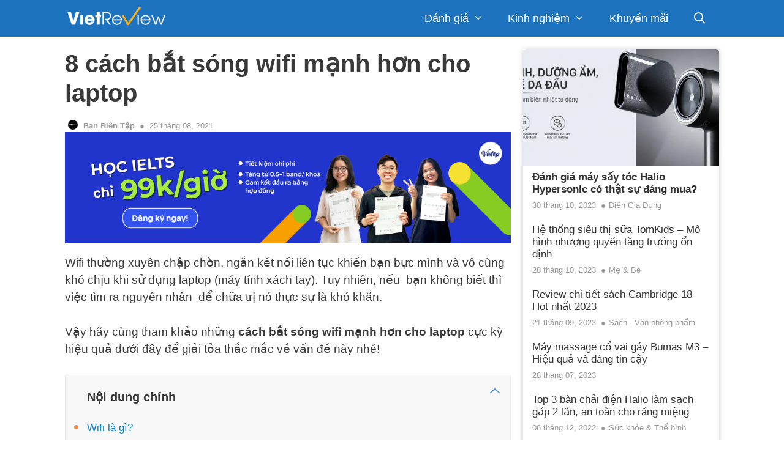

--- FILE ---
content_type: text/html; charset=UTF-8
request_url: https://vietreview.vn/kinh-nghiem/cach-bat-song-wifi-manh-hon-cho-laptop/
body_size: 26137
content:
<!DOCTYPE html>
<html lang="en-US" prefix="og: https://ogp.me/ns#">
<head>
	<meta charset="UTF-8">
	<link rel="profile" href="https://gmpg.org/xfn/11">
		<style>img:is([sizes="auto" i], [sizes^="auto," i]) { contain-intrinsic-size: 3000px 1500px }</style>
	
<!-- Search Engine Optimization by Rank Math PRO - https://rankmath.com/ -->
<title>8 cách bắt sóng wifi mạnh hơn cho laptop - VietReview.vn</title>
<meta name="description" content="Wifi là gì? Những cách bắt sóng wifi mạnh hơn cho laptop cũng như tăng tốc bắt sóng wifi trên các thiết bị hiệu quả như thế nào?"/>
<meta name="robots" content="follow, index, max-snippet:-1, max-video-preview:-1, max-image-preview:large"/>
<link rel="canonical" href="https://vietreview.vn/kinh-nghiem/cach-bat-song-wifi-manh-hon-cho-laptop/" />
<meta property="og:locale" content="en_US" />
<meta property="og:type" content="article" />
<meta property="og:title" content="8 cách bắt sóng wifi mạnh hơn cho laptop - VietReview.vn" />
<meta property="og:description" content="Wifi là gì? Những cách bắt sóng wifi mạnh hơn cho laptop cũng như tăng tốc bắt sóng wifi trên các thiết bị hiệu quả như thế nào?" />
<meta property="og:url" content="https://vietreview.vn/kinh-nghiem/cach-bat-song-wifi-manh-hon-cho-laptop/" />
<meta property="og:site_name" content="VietReview.vn" />
<meta property="article:publisher" content="https://www.facebook.com/VietReview.vn/" />
<meta property="article:author" content="https://www.facebook.com/VietReview.vn/" />
<meta property="article:section" content="Điện thoại - Máy tính" />
<meta property="og:updated_time" content="2021-08-25T16:20:58+07:00" />
<meta property="fb:app_id" content="997404993981416" />
<meta property="og:image" content="https://vietreview.vn/wp-content/uploads/2020/07/doi-kenh-wifi-de-bat-song-wifi-manh-hon.jpg" />
<meta property="og:image:secure_url" content="https://vietreview.vn/wp-content/uploads/2020/07/doi-kenh-wifi-de-bat-song-wifi-manh-hon.jpg" />
<meta property="og:image:width" content="800" />
<meta property="og:image:height" content="450" />
<meta property="og:image:alt" content="Cách bắt sóng wifi mạnh hơn cho laptop bằng cách đổi kênh wifi" />
<meta property="og:image:type" content="image/jpeg" />
<meta property="article:published_time" content="2020-07-05T19:13:56+07:00" />
<meta property="article:modified_time" content="2021-08-25T16:20:58+07:00" />
<meta name="twitter:card" content="summary_large_image" />
<meta name="twitter:title" content="8 cách bắt sóng wifi mạnh hơn cho laptop - VietReview.vn" />
<meta name="twitter:description" content="Wifi là gì? Những cách bắt sóng wifi mạnh hơn cho laptop cũng như tăng tốc bắt sóng wifi trên các thiết bị hiệu quả như thế nào?" />
<meta name="twitter:site" content="@vietreview" />
<meta name="twitter:creator" content="@vietreview" />
<meta name="twitter:image" content="https://vietreview.vn/wp-content/uploads/2020/07/doi-kenh-wifi-de-bat-song-wifi-manh-hon.jpg" />
<meta name="twitter:label1" content="Written by" />
<meta name="twitter:data1" content="Ban Biên Tập" />
<meta name="twitter:label2" content="Time to read" />
<meta name="twitter:data2" content="6 minutes" />
<script type="application/ld+json" class="rank-math-schema-pro">{"@context":"https://schema.org","@graph":[{"@type":"Place","@id":"https://vietreview.vn/#place","address":{"@type":"PostalAddress","streetAddress":"44 Nguy\u1ec5n V\u0103n Dung","addressLocality":"Ph\u01b0\u1eddng 6, G\u00f2 V\u1ea5p","addressRegion":"H\u1ed3 Ch\u00ed Minh","postalCode":"700000","addressCountry":"Vietnam"}},{"@type":"Organization","@id":"https://vietreview.vn/#organization","name":"VietReview.vn","url":"https://vietreview.vn","sameAs":["https://www.facebook.com/VietReview.vn/","https://twitter.com/vietreview"],"email":"lienhe@vietreview.vn","address":{"@type":"PostalAddress","streetAddress":"44 Nguy\u1ec5n V\u0103n Dung","addressLocality":"Ph\u01b0\u1eddng 6, G\u00f2 V\u1ea5p","addressRegion":"H\u1ed3 Ch\u00ed Minh","postalCode":"700000","addressCountry":"Vietnam"},"logo":{"@type":"ImageObject","@id":"https://vietreview.vn/#logo","url":"https://vietreview.vn/wp-content/uploads/2018/12/VietReview_500.png","contentUrl":"https://vietreview.vn/wp-content/uploads/2018/12/VietReview_500.png","caption":"VietReview.vn","inLanguage":"en-US","width":"500","height":"120"},"contactPoint":[{"@type":"ContactPoint","telephone":"0915261676","contactType":"customer support"}],"location":{"@id":"https://vietreview.vn/#place"}},{"@type":"WebSite","@id":"https://vietreview.vn/#website","url":"https://vietreview.vn","name":"VietReview.vn","publisher":{"@id":"https://vietreview.vn/#organization"},"inLanguage":"en-US"},{"@type":"ImageObject","@id":"https://vietreview.vn/wp-content/uploads/2020/07/doi-kenh-wifi-de-bat-song-wifi-manh-hon.jpg","url":"https://vietreview.vn/wp-content/uploads/2020/07/doi-kenh-wifi-de-bat-song-wifi-manh-hon.jpg","width":"800","height":"450","caption":"C\u00e1ch b\u1eaft s\u00f3ng wifi m\u1ea1nh h\u01a1n cho laptop b\u1eb1ng c\u00e1ch \u0111\u1ed5i k\u00eanh wifi","inLanguage":"en-US"},{"@type":"BreadcrumbList","@id":"https://vietreview.vn/kinh-nghiem/cach-bat-song-wifi-manh-hon-cho-laptop/#breadcrumb","itemListElement":[{"@type":"ListItem","position":"1","item":{"@id":"https://vietreview.vn","name":"Trang ch\u1ee7"}},{"@type":"ListItem","position":"2","item":{"@id":"https://vietreview.vn/kinh-nghiem/dien-thoai-may-tinh/","name":"\u0110i\u1ec7n tho\u1ea1i - M\u00e1y t\u00ednh"}},{"@type":"ListItem","position":"3","item":{"@id":"https://vietreview.vn/kinh-nghiem/cach-bat-song-wifi-manh-hon-cho-laptop/","name":"8 c\u00e1ch b\u1eaft s\u00f3ng wifi m\u1ea1nh h\u01a1n cho laptop"}}]},{"@type":"WebPage","@id":"https://vietreview.vn/kinh-nghiem/cach-bat-song-wifi-manh-hon-cho-laptop/#webpage","url":"https://vietreview.vn/kinh-nghiem/cach-bat-song-wifi-manh-hon-cho-laptop/","name":"8 c\u00e1ch b\u1eaft s\u00f3ng wifi m\u1ea1nh h\u01a1n cho laptop - VietReview.vn","datePublished":"2020-07-05T19:13:56+07:00","dateModified":"2021-08-25T16:20:58+07:00","isPartOf":{"@id":"https://vietreview.vn/#website"},"primaryImageOfPage":{"@id":"https://vietreview.vn/wp-content/uploads/2020/07/doi-kenh-wifi-de-bat-song-wifi-manh-hon.jpg"},"inLanguage":"en-US","breadcrumb":{"@id":"https://vietreview.vn/kinh-nghiem/cach-bat-song-wifi-manh-hon-cho-laptop/#breadcrumb"}},{"@type":"Person","@id":"https://vietreview.vn/author/hannyle/","name":"Ban Bi\u00ean T\u1eadp","url":"https://vietreview.vn/author/hannyle/","image":{"@type":"ImageObject","@id":"https://secure.gravatar.com/avatar/5642fd122daf2a9a8b3fdda8dbcac9f9e33df69ffae65b17095fc978cab9c8f5?s=96&amp;d=mm&amp;r=g","url":"https://secure.gravatar.com/avatar/5642fd122daf2a9a8b3fdda8dbcac9f9e33df69ffae65b17095fc978cab9c8f5?s=96&amp;d=mm&amp;r=g","caption":"Ban Bi\u00ean T\u1eadp","inLanguage":"en-US"},"sameAs":["https://vietreview.vn/","https://www.facebook.com/VietReview.vn/","https://twitter.com/https://twitter.com/vietreview"],"worksFor":{"@id":"https://vietreview.vn/#organization"}},{"@type":"Article","headline":"8 c\u00e1ch b\u1eaft s\u00f3ng wifi m\u1ea1nh h\u01a1n cho laptop - VietReview.vn","keywords":"c\u00e1ch b\u1eaft s\u00f3ng wifi m\u1ea1nh h\u01a1n cho laptop","datePublished":"2020-07-05T19:13:56+07:00","dateModified":"2021-08-25T16:20:58+07:00","articleSection":"\u0110i\u1ec7n tho\u1ea1i - M\u00e1y t\u00ednh","author":{"@id":"https://vietreview.vn/author/hannyle/","name":"Ban Bi\u00ean T\u1eadp"},"publisher":{"@id":"https://vietreview.vn/#organization"},"description":"Wifi l\u00e0 g\u00ec? Nh\u1eefng c\u00e1ch b\u1eaft s\u00f3ng wifi m\u1ea1nh h\u01a1n cho laptop c\u0169ng nh\u01b0 t\u0103ng t\u1ed1c b\u1eaft s\u00f3ng wifi tr\u00ean c\u00e1c thi\u1ebft b\u1ecb hi\u1ec7u qu\u1ea3 nh\u01b0 th\u1ebf n\u00e0o?","name":"8 c\u00e1ch b\u1eaft s\u00f3ng wifi m\u1ea1nh h\u01a1n cho laptop - VietReview.vn","@id":"https://vietreview.vn/kinh-nghiem/cach-bat-song-wifi-manh-hon-cho-laptop/#richSnippet","isPartOf":{"@id":"https://vietreview.vn/kinh-nghiem/cach-bat-song-wifi-manh-hon-cho-laptop/#webpage"},"image":{"@id":"https://vietreview.vn/wp-content/uploads/2020/07/doi-kenh-wifi-de-bat-song-wifi-manh-hon.jpg"},"inLanguage":"en-US","mainEntityOfPage":{"@id":"https://vietreview.vn/kinh-nghiem/cach-bat-song-wifi-manh-hon-cho-laptop/#webpage"}}]}</script>
<!-- /Rank Math WordPress SEO plugin -->

<link rel="alternate" type="application/rss+xml" title="VietReview.vn &raquo; Feed" href="https://vietreview.vn/feed/" />
<link rel="alternate" type="application/rss+xml" title="VietReview.vn &raquo; Comments Feed" href="https://vietreview.vn/comments/feed/" />
	<link rel="alternate" type="application/rss+xml" title="VietReview.vn &raquo; 8 cách bắt sóng wifi mạnh hơn cho laptop Comments Feed" href="https://vietreview.vn/kinh-nghiem/cach-bat-song-wifi-manh-hon-cho-laptop/feed/" />
<script>
window._wpemojiSettings = {"baseUrl":"https:\/\/s.w.org\/images\/core\/emoji\/16.0.1\/72x72\/","ext":".png","svgUrl":"https:\/\/s.w.org\/images\/core\/emoji\/16.0.1\/svg\/","svgExt":".svg","source":{"concatemoji":"https:\/\/vietreview.vn\/wp-includes\/js\/wp-emoji-release.min.js?ver=6.8.3"}};
/*! This file is auto-generated */
!function(s,n){var o,i,e;function c(e){try{var t={supportTests:e,timestamp:(new Date).valueOf()};sessionStorage.setItem(o,JSON.stringify(t))}catch(e){}}function p(e,t,n){e.clearRect(0,0,e.canvas.width,e.canvas.height),e.fillText(t,0,0);var t=new Uint32Array(e.getImageData(0,0,e.canvas.width,e.canvas.height).data),a=(e.clearRect(0,0,e.canvas.width,e.canvas.height),e.fillText(n,0,0),new Uint32Array(e.getImageData(0,0,e.canvas.width,e.canvas.height).data));return t.every(function(e,t){return e===a[t]})}function u(e,t){e.clearRect(0,0,e.canvas.width,e.canvas.height),e.fillText(t,0,0);for(var n=e.getImageData(16,16,1,1),a=0;a<n.data.length;a++)if(0!==n.data[a])return!1;return!0}function f(e,t,n,a){switch(t){case"flag":return n(e,"\ud83c\udff3\ufe0f\u200d\u26a7\ufe0f","\ud83c\udff3\ufe0f\u200b\u26a7\ufe0f")?!1:!n(e,"\ud83c\udde8\ud83c\uddf6","\ud83c\udde8\u200b\ud83c\uddf6")&&!n(e,"\ud83c\udff4\udb40\udc67\udb40\udc62\udb40\udc65\udb40\udc6e\udb40\udc67\udb40\udc7f","\ud83c\udff4\u200b\udb40\udc67\u200b\udb40\udc62\u200b\udb40\udc65\u200b\udb40\udc6e\u200b\udb40\udc67\u200b\udb40\udc7f");case"emoji":return!a(e,"\ud83e\udedf")}return!1}function g(e,t,n,a){var r="undefined"!=typeof WorkerGlobalScope&&self instanceof WorkerGlobalScope?new OffscreenCanvas(300,150):s.createElement("canvas"),o=r.getContext("2d",{willReadFrequently:!0}),i=(o.textBaseline="top",o.font="600 32px Arial",{});return e.forEach(function(e){i[e]=t(o,e,n,a)}),i}function t(e){var t=s.createElement("script");t.src=e,t.defer=!0,s.head.appendChild(t)}"undefined"!=typeof Promise&&(o="wpEmojiSettingsSupports",i=["flag","emoji"],n.supports={everything:!0,everythingExceptFlag:!0},e=new Promise(function(e){s.addEventListener("DOMContentLoaded",e,{once:!0})}),new Promise(function(t){var n=function(){try{var e=JSON.parse(sessionStorage.getItem(o));if("object"==typeof e&&"number"==typeof e.timestamp&&(new Date).valueOf()<e.timestamp+604800&&"object"==typeof e.supportTests)return e.supportTests}catch(e){}return null}();if(!n){if("undefined"!=typeof Worker&&"undefined"!=typeof OffscreenCanvas&&"undefined"!=typeof URL&&URL.createObjectURL&&"undefined"!=typeof Blob)try{var e="postMessage("+g.toString()+"("+[JSON.stringify(i),f.toString(),p.toString(),u.toString()].join(",")+"));",a=new Blob([e],{type:"text/javascript"}),r=new Worker(URL.createObjectURL(a),{name:"wpTestEmojiSupports"});return void(r.onmessage=function(e){c(n=e.data),r.terminate(),t(n)})}catch(e){}c(n=g(i,f,p,u))}t(n)}).then(function(e){for(var t in e)n.supports[t]=e[t],n.supports.everything=n.supports.everything&&n.supports[t],"flag"!==t&&(n.supports.everythingExceptFlag=n.supports.everythingExceptFlag&&n.supports[t]);n.supports.everythingExceptFlag=n.supports.everythingExceptFlag&&!n.supports.flag,n.DOMReady=!1,n.readyCallback=function(){n.DOMReady=!0}}).then(function(){return e}).then(function(){var e;n.supports.everything||(n.readyCallback(),(e=n.source||{}).concatemoji?t(e.concatemoji):e.wpemoji&&e.twemoji&&(t(e.twemoji),t(e.wpemoji)))}))}((window,document),window._wpemojiSettings);
</script>
<style id='wp-emoji-styles-inline-css'>

	img.wp-smiley, img.emoji {
		display: inline !important;
		border: none !important;
		box-shadow: none !important;
		height: 1em !important;
		width: 1em !important;
		margin: 0 0.07em !important;
		vertical-align: -0.1em !important;
		background: none !important;
		padding: 0 !important;
	}
</style>
<link rel='stylesheet' id='wp-block-library-css' href='https://vietreview.vn/wp-includes/css/dist/block-library/style.min.css?ver=6.8.3' media='all' />
<style id='classic-theme-styles-inline-css'>
/*! This file is auto-generated */
.wp-block-button__link{color:#fff;background-color:#32373c;border-radius:9999px;box-shadow:none;text-decoration:none;padding:calc(.667em + 2px) calc(1.333em + 2px);font-size:1.125em}.wp-block-file__button{background:#32373c;color:#fff;text-decoration:none}
</style>
<link rel='stylesheet' id='wpzoom-social-icons-block-style-css' href='https://vietreview.vn/wp-content/plugins/social-icons-widget-by-wpzoom/block/dist/style-wpzoom-social-icons.css?ver=4.5.3' media='all' />
<style id='global-styles-inline-css'>
:root{--wp--preset--aspect-ratio--square: 1;--wp--preset--aspect-ratio--4-3: 4/3;--wp--preset--aspect-ratio--3-4: 3/4;--wp--preset--aspect-ratio--3-2: 3/2;--wp--preset--aspect-ratio--2-3: 2/3;--wp--preset--aspect-ratio--16-9: 16/9;--wp--preset--aspect-ratio--9-16: 9/16;--wp--preset--color--black: #000000;--wp--preset--color--cyan-bluish-gray: #abb8c3;--wp--preset--color--white: #ffffff;--wp--preset--color--pale-pink: #f78da7;--wp--preset--color--vivid-red: #cf2e2e;--wp--preset--color--luminous-vivid-orange: #ff6900;--wp--preset--color--luminous-vivid-amber: #fcb900;--wp--preset--color--light-green-cyan: #7bdcb5;--wp--preset--color--vivid-green-cyan: #00d084;--wp--preset--color--pale-cyan-blue: #8ed1fc;--wp--preset--color--vivid-cyan-blue: #0693e3;--wp--preset--color--vivid-purple: #9b51e0;--wp--preset--gradient--vivid-cyan-blue-to-vivid-purple: linear-gradient(135deg,rgba(6,147,227,1) 0%,rgb(155,81,224) 100%);--wp--preset--gradient--light-green-cyan-to-vivid-green-cyan: linear-gradient(135deg,rgb(122,220,180) 0%,rgb(0,208,130) 100%);--wp--preset--gradient--luminous-vivid-amber-to-luminous-vivid-orange: linear-gradient(135deg,rgba(252,185,0,1) 0%,rgba(255,105,0,1) 100%);--wp--preset--gradient--luminous-vivid-orange-to-vivid-red: linear-gradient(135deg,rgba(255,105,0,1) 0%,rgb(207,46,46) 100%);--wp--preset--gradient--very-light-gray-to-cyan-bluish-gray: linear-gradient(135deg,rgb(238,238,238) 0%,rgb(169,184,195) 100%);--wp--preset--gradient--cool-to-warm-spectrum: linear-gradient(135deg,rgb(74,234,220) 0%,rgb(151,120,209) 20%,rgb(207,42,186) 40%,rgb(238,44,130) 60%,rgb(251,105,98) 80%,rgb(254,248,76) 100%);--wp--preset--gradient--blush-light-purple: linear-gradient(135deg,rgb(255,206,236) 0%,rgb(152,150,240) 100%);--wp--preset--gradient--blush-bordeaux: linear-gradient(135deg,rgb(254,205,165) 0%,rgb(254,45,45) 50%,rgb(107,0,62) 100%);--wp--preset--gradient--luminous-dusk: linear-gradient(135deg,rgb(255,203,112) 0%,rgb(199,81,192) 50%,rgb(65,88,208) 100%);--wp--preset--gradient--pale-ocean: linear-gradient(135deg,rgb(255,245,203) 0%,rgb(182,227,212) 50%,rgb(51,167,181) 100%);--wp--preset--gradient--electric-grass: linear-gradient(135deg,rgb(202,248,128) 0%,rgb(113,206,126) 100%);--wp--preset--gradient--midnight: linear-gradient(135deg,rgb(2,3,129) 0%,rgb(40,116,252) 100%);--wp--preset--font-size--small: 13px;--wp--preset--font-size--medium: 20px;--wp--preset--font-size--large: 36px;--wp--preset--font-size--x-large: 42px;--wp--preset--spacing--20: 0.44rem;--wp--preset--spacing--30: 0.67rem;--wp--preset--spacing--40: 1rem;--wp--preset--spacing--50: 1.5rem;--wp--preset--spacing--60: 2.25rem;--wp--preset--spacing--70: 3.38rem;--wp--preset--spacing--80: 5.06rem;--wp--preset--shadow--natural: 6px 6px 9px rgba(0, 0, 0, 0.2);--wp--preset--shadow--deep: 12px 12px 50px rgba(0, 0, 0, 0.4);--wp--preset--shadow--sharp: 6px 6px 0px rgba(0, 0, 0, 0.2);--wp--preset--shadow--outlined: 6px 6px 0px -3px rgba(255, 255, 255, 1), 6px 6px rgba(0, 0, 0, 1);--wp--preset--shadow--crisp: 6px 6px 0px rgba(0, 0, 0, 1);}:where(.is-layout-flex){gap: 0.5em;}:where(.is-layout-grid){gap: 0.5em;}body .is-layout-flex{display: flex;}.is-layout-flex{flex-wrap: wrap;align-items: center;}.is-layout-flex > :is(*, div){margin: 0;}body .is-layout-grid{display: grid;}.is-layout-grid > :is(*, div){margin: 0;}:where(.wp-block-columns.is-layout-flex){gap: 2em;}:where(.wp-block-columns.is-layout-grid){gap: 2em;}:where(.wp-block-post-template.is-layout-flex){gap: 1.25em;}:where(.wp-block-post-template.is-layout-grid){gap: 1.25em;}.has-black-color{color: var(--wp--preset--color--black) !important;}.has-cyan-bluish-gray-color{color: var(--wp--preset--color--cyan-bluish-gray) !important;}.has-white-color{color: var(--wp--preset--color--white) !important;}.has-pale-pink-color{color: var(--wp--preset--color--pale-pink) !important;}.has-vivid-red-color{color: var(--wp--preset--color--vivid-red) !important;}.has-luminous-vivid-orange-color{color: var(--wp--preset--color--luminous-vivid-orange) !important;}.has-luminous-vivid-amber-color{color: var(--wp--preset--color--luminous-vivid-amber) !important;}.has-light-green-cyan-color{color: var(--wp--preset--color--light-green-cyan) !important;}.has-vivid-green-cyan-color{color: var(--wp--preset--color--vivid-green-cyan) !important;}.has-pale-cyan-blue-color{color: var(--wp--preset--color--pale-cyan-blue) !important;}.has-vivid-cyan-blue-color{color: var(--wp--preset--color--vivid-cyan-blue) !important;}.has-vivid-purple-color{color: var(--wp--preset--color--vivid-purple) !important;}.has-black-background-color{background-color: var(--wp--preset--color--black) !important;}.has-cyan-bluish-gray-background-color{background-color: var(--wp--preset--color--cyan-bluish-gray) !important;}.has-white-background-color{background-color: var(--wp--preset--color--white) !important;}.has-pale-pink-background-color{background-color: var(--wp--preset--color--pale-pink) !important;}.has-vivid-red-background-color{background-color: var(--wp--preset--color--vivid-red) !important;}.has-luminous-vivid-orange-background-color{background-color: var(--wp--preset--color--luminous-vivid-orange) !important;}.has-luminous-vivid-amber-background-color{background-color: var(--wp--preset--color--luminous-vivid-amber) !important;}.has-light-green-cyan-background-color{background-color: var(--wp--preset--color--light-green-cyan) !important;}.has-vivid-green-cyan-background-color{background-color: var(--wp--preset--color--vivid-green-cyan) !important;}.has-pale-cyan-blue-background-color{background-color: var(--wp--preset--color--pale-cyan-blue) !important;}.has-vivid-cyan-blue-background-color{background-color: var(--wp--preset--color--vivid-cyan-blue) !important;}.has-vivid-purple-background-color{background-color: var(--wp--preset--color--vivid-purple) !important;}.has-black-border-color{border-color: var(--wp--preset--color--black) !important;}.has-cyan-bluish-gray-border-color{border-color: var(--wp--preset--color--cyan-bluish-gray) !important;}.has-white-border-color{border-color: var(--wp--preset--color--white) !important;}.has-pale-pink-border-color{border-color: var(--wp--preset--color--pale-pink) !important;}.has-vivid-red-border-color{border-color: var(--wp--preset--color--vivid-red) !important;}.has-luminous-vivid-orange-border-color{border-color: var(--wp--preset--color--luminous-vivid-orange) !important;}.has-luminous-vivid-amber-border-color{border-color: var(--wp--preset--color--luminous-vivid-amber) !important;}.has-light-green-cyan-border-color{border-color: var(--wp--preset--color--light-green-cyan) !important;}.has-vivid-green-cyan-border-color{border-color: var(--wp--preset--color--vivid-green-cyan) !important;}.has-pale-cyan-blue-border-color{border-color: var(--wp--preset--color--pale-cyan-blue) !important;}.has-vivid-cyan-blue-border-color{border-color: var(--wp--preset--color--vivid-cyan-blue) !important;}.has-vivid-purple-border-color{border-color: var(--wp--preset--color--vivid-purple) !important;}.has-vivid-cyan-blue-to-vivid-purple-gradient-background{background: var(--wp--preset--gradient--vivid-cyan-blue-to-vivid-purple) !important;}.has-light-green-cyan-to-vivid-green-cyan-gradient-background{background: var(--wp--preset--gradient--light-green-cyan-to-vivid-green-cyan) !important;}.has-luminous-vivid-amber-to-luminous-vivid-orange-gradient-background{background: var(--wp--preset--gradient--luminous-vivid-amber-to-luminous-vivid-orange) !important;}.has-luminous-vivid-orange-to-vivid-red-gradient-background{background: var(--wp--preset--gradient--luminous-vivid-orange-to-vivid-red) !important;}.has-very-light-gray-to-cyan-bluish-gray-gradient-background{background: var(--wp--preset--gradient--very-light-gray-to-cyan-bluish-gray) !important;}.has-cool-to-warm-spectrum-gradient-background{background: var(--wp--preset--gradient--cool-to-warm-spectrum) !important;}.has-blush-light-purple-gradient-background{background: var(--wp--preset--gradient--blush-light-purple) !important;}.has-blush-bordeaux-gradient-background{background: var(--wp--preset--gradient--blush-bordeaux) !important;}.has-luminous-dusk-gradient-background{background: var(--wp--preset--gradient--luminous-dusk) !important;}.has-pale-ocean-gradient-background{background: var(--wp--preset--gradient--pale-ocean) !important;}.has-electric-grass-gradient-background{background: var(--wp--preset--gradient--electric-grass) !important;}.has-midnight-gradient-background{background: var(--wp--preset--gradient--midnight) !important;}.has-small-font-size{font-size: var(--wp--preset--font-size--small) !important;}.has-medium-font-size{font-size: var(--wp--preset--font-size--medium) !important;}.has-large-font-size{font-size: var(--wp--preset--font-size--large) !important;}.has-x-large-font-size{font-size: var(--wp--preset--font-size--x-large) !important;}
:where(.wp-block-post-template.is-layout-flex){gap: 1.25em;}:where(.wp-block-post-template.is-layout-grid){gap: 1.25em;}
:where(.wp-block-columns.is-layout-flex){gap: 2em;}:where(.wp-block-columns.is-layout-grid){gap: 2em;}
:root :where(.wp-block-pullquote){font-size: 1.5em;line-height: 1.6;}
</style>
<link rel='stylesheet' id='action_feedback_css-css' href='https://vietreview.vn/wp-content/plugins/action-article-feedback/assets/css/action_feedback.css?ver=1.1' media='all' />
<link rel='stylesheet' id='style-css' href='https://vietreview.vn/wp-content/plugins/launchpad-popular-posts/assets/css/frontend.css?ver=6.8.3' media='all' />
<link rel='stylesheet' id='dpsp-frontend-style-pro-css' href='https://vietreview.vn/wp-content/plugins/social-pug/assets/dist/style-frontend-pro-jquery.2.13.0.css?ver=2.13.0' media='all' />
<link rel='stylesheet' id='action-trending-posts-css-css' href='https://vietreview.vn/wp-content/plugins/action-trending-posts/assets/css/wpp.css?ver=5.2.4' media='all' />
<link rel='stylesheet' id='generate-style-grid-css' href='https://vietreview.vn/wp-content/themes/generatepress/assets/css/unsemantic-grid.min.css?ver=3.0.2' media='all' />
<link rel='stylesheet' id='generate-style-css' href='https://vietreview.vn/wp-content/themes/generatepress/assets/css/style.min.css?ver=3.0.2' media='all' />
<style id='generate-style-inline-css'>
.no-featured-image-padding .featured-image {margin-left:-20px;margin-right:-20px;}.post-image-above-header .no-featured-image-padding .inside-article .featured-image {margin-top:-30px;}@media (max-width:768px){.no-featured-image-padding .featured-image {margin-left:-10px;margin-right:-10px;}.post-image-above-header .no-featured-image-padding .inside-article .featured-image {margin-top:-30px;}}.featured-image img {width: 800px;height: 400px;-o-object-fit: cover;object-fit: cover;}
body{background-color:#ffffff;color:#3a3a3a;}a{color:#1e73be;}a:hover, a:focus, a:active{color:#000000;}body .grid-container{max-width:1068px;}.wp-block-group__inner-container{max-width:1068px;margin-left:auto;margin-right:auto;}.generate-back-to-top{font-size:20px;border-radius:3px;position:fixed;bottom:30px;right:30px;line-height:40px;width:40px;text-align:center;z-index:10;transition:opacity 300ms ease-in-out;}.navigation-search{position:absolute;left:-99999px;pointer-events:none;visibility:hidden;z-index:20;width:100%;top:0;transition:opacity 100ms ease-in-out;opacity:0;}.navigation-search.nav-search-active{left:0;right:0;pointer-events:auto;visibility:visible;opacity:1;}.navigation-search input[type="search"]{outline:0;border:0;vertical-align:bottom;line-height:1;opacity:0.9;width:100%;z-index:20;border-radius:0;-webkit-appearance:none;height:60px;}.navigation-search input::-ms-clear{display:none;width:0;height:0;}.navigation-search input::-ms-reveal{display:none;width:0;height:0;}.navigation-search input::-webkit-search-decoration, .navigation-search input::-webkit-search-cancel-button, .navigation-search input::-webkit-search-results-button, .navigation-search input::-webkit-search-results-decoration{display:none;}.main-navigation li.search-item{z-index:21;}li.search-item.active{transition:opacity 100ms ease-in-out;}.nav-left-sidebar .main-navigation li.search-item.active,.nav-right-sidebar .main-navigation li.search-item.active{width:auto;display:inline-block;float:right;}.gen-sidebar-nav .navigation-search{top:auto;bottom:0;}body, button, input, select, textarea{font-family:inherit;font-size:19px;}body{line-height:1.5;}.entry-content > [class*="wp-block-"]:not(:last-child){margin-bottom:1.5em;}.main-title{font-size:45px;}.main-navigation a, .menu-toggle{font-size:18px;}.main-navigation .main-nav ul ul li a{font-size:15px;}.widget-title{font-weight:bold;font-size:25px;}.sidebar .widget, .footer-widgets .widget{font-size:15px;}button:not(.menu-toggle),html input[type="button"],input[type="reset"],input[type="submit"],.button,.wp-block-button .wp-block-button__link{font-size:15px;}h1{font-weight:600;font-size:40px;}h2{font-weight:bold;font-size:30px;}h3{font-weight:bold;font-size:25px;}h4{font-weight:bold;font-size:22px;}h5{font-weight:bold;font-size:inherit;}@media (max-width:768px){.main-title{font-size:30px;}h1{font-size:30px;}h2{font-size:25px;}}.top-bar{background-color:#636363;color:#ffffff;}.top-bar a{color:#ffffff;}.top-bar a:hover{color:#303030;}.site-header{background-color:#ffffff;color:#3a3a3a;}.site-header a{color:#3a3a3a;}.main-title a,.main-title a:hover{color:#222222;}.site-description{color:#757575;}.main-navigation,.main-navigation ul ul{background-color:#1e73be;}.main-navigation .main-nav ul li a,.menu-toggle, .main-navigation .menu-bar-items{color:#ffffff;}.main-navigation .main-nav ul li:hover > a,.main-navigation .main-nav ul li:focus > a, .main-navigation .main-nav ul li.sfHover > a, .main-navigation .menu-bar-item:hover > a, .main-navigation .menu-bar-item.sfHover > a{color:#ffffff;background-color:#1e73be;}button.menu-toggle:hover,button.menu-toggle:focus,.main-navigation .mobile-bar-items a,.main-navigation .mobile-bar-items a:hover,.main-navigation .mobile-bar-items a:focus{color:#ffffff;}.main-navigation .main-nav ul li[class*="current-menu-"] > a{color:#ffffff;background-color:#1e73be;}.main-navigation .main-nav ul li[class*="current-menu-"] > a:hover,.main-navigation .main-nav ul li[class*="current-menu-"].sfHover > a{color:#ffffff;background-color:#1e73be;}.navigation-search input[type="search"],.navigation-search input[type="search"]:active, .navigation-search input[type="search"]:focus, .main-navigation .main-nav ul li.search-item.active > a, .main-navigation .menu-bar-items .search-item.active > a{color:#ffffff;background-color:#1e73be;}.main-navigation ul ul{background-color:#1e73be;}.main-navigation .main-nav ul ul li a{color:#ffffff;}.main-navigation .main-nav ul ul li:hover > a,.main-navigation .main-nav ul ul li:focus > a,.main-navigation .main-nav ul ul li.sfHover > a{color:#bbd2e8;background-color:#1e73be;}.main-navigation .main-nav ul ul li[class*="current-menu-"] > a{color:#bbd2e8;background-color:#035a9e;}.main-navigation .main-nav ul ul li[class*="current-menu-"] > a:hover,.main-navigation .main-nav ul ul li[class*="current-menu-"].sfHover > a{color:#bbd2e8;background-color:#035a9e;}.separate-containers .inside-article, .separate-containers .comments-area, .separate-containers .page-header, .one-container .container, .separate-containers .paging-navigation, .inside-page-header{background-color:#ffffff;}.entry-title a{color:#0a0101;}.entry-title a:hover{color:#0a0000;}.entry-meta{color:#595959;}.entry-meta a{color:#727272;}.entry-meta a:hover{color:#0a0101;}.sidebar .widget{background-color:#ffffff;}.sidebar .widget .widget-title{color:#000000;}.footer-widgets{color:#ffffff;background-color:#323232;}.footer-widgets a{color:#ffffff;}.footer-widgets .widget-title{color:#ffffff;}.site-info{color:#ffffff;background-color:#111111;}.site-info a{color:#ffffff;}.site-info a:hover{color:#ffffff;}.footer-bar .widget_nav_menu .current-menu-item a{color:#ffffff;}input[type="text"],input[type="email"],input[type="url"],input[type="password"],input[type="search"],input[type="tel"],input[type="number"],textarea,select{color:#666666;background-color:#fafafa;border-color:#cccccc;}input[type="text"]:focus,input[type="email"]:focus,input[type="url"]:focus,input[type="password"]:focus,input[type="search"]:focus,input[type="tel"]:focus,input[type="number"]:focus,textarea:focus,select:focus{color:#666666;background-color:#ffffff;border-color:#bfbfbf;}button,html input[type="button"],input[type="reset"],input[type="submit"],a.button,a.wp-block-button__link:not(.has-background){color:#288ad6;background-color:rgba(104,104,104,0);}button:hover,html input[type="button"]:hover,input[type="reset"]:hover,input[type="submit"]:hover,a.button:hover,button:focus,html input[type="button"]:focus,input[type="reset"]:focus,input[type="submit"]:focus,a.button:focus,a.wp-block-button__link:not(.has-background):active,a.wp-block-button__link:not(.has-background):focus,a.wp-block-button__link:not(.has-background):hover{color:#ffffff;background-color:#288ad6;}a.generate-back-to-top{background-color:rgba( 0,0,0,0.4 );color:#ffffff;}a.generate-back-to-top:hover,a.generate-back-to-top:focus{background-color:rgba( 0,0,0,0.6 );color:#ffffff;}@media (max-width: 768px){.main-navigation .menu-bar-item:hover > a, .main-navigation .menu-bar-item.sfHover > a{background:none;color:#ffffff;}}.inside-top-bar{padding:10px;}.inside-header{padding:40px;}.separate-containers .inside-article, .separate-containers .comments-area, .separate-containers .page-header, .separate-containers .paging-navigation, .one-container .site-content, .inside-page-header, .wp-block-group__inner-container{padding:30px 20px 30px 20px;}.entry-content .alignwide, body:not(.no-sidebar) .entry-content .alignfull{margin-left:-20px;width:calc(100% + 40px);max-width:calc(100% + 40px);}.one-container.right-sidebar .site-main,.one-container.both-right .site-main{margin-right:20px;}.one-container.left-sidebar .site-main,.one-container.both-left .site-main{margin-left:20px;}.one-container.both-sidebars .site-main{margin:0px 20px 0px 20px;}.rtl .menu-item-has-children .dropdown-menu-toggle{padding-left:20px;}.rtl .main-navigation .main-nav ul li.menu-item-has-children > a{padding-right:20px;}.site-info{padding:20px;}@media (max-width:768px){.separate-containers .inside-article, .separate-containers .comments-area, .separate-containers .page-header, .separate-containers .paging-navigation, .one-container .site-content, .inside-page-header, .wp-block-group__inner-container{padding:30px 10px 30px 10px;}.site-info{padding-right:10px;padding-left:10px;}.entry-content .alignwide, body:not(.no-sidebar) .entry-content .alignfull{margin-left:-10px;width:calc(100% + 20px);max-width:calc(100% + 20px);}}.one-container .sidebar .widget{padding:0px;}/* End cached CSS */@media (max-width: 768px){.main-navigation .menu-toggle,.main-navigation .mobile-bar-items,.sidebar-nav-mobile:not(#sticky-placeholder){display:block;}.main-navigation ul,.gen-sidebar-nav{display:none;}[class*="nav-float-"] .site-header .inside-header > *{float:none;clear:both;}}
.dynamic-author-image-rounded{border-radius:100%;}.dynamic-featured-image, .dynamic-author-image{vertical-align:middle;}.one-container.blog .dynamic-content-template:not(:last-child), .one-container.archive .dynamic-content-template:not(:last-child){padding-bottom:0px;}.dynamic-entry-excerpt > p:last-child{margin-bottom:0px;}
.main-navigation .navigation-logo img {height:60px;}@media (max-width: 1078px) {.main-navigation .navigation-logo.site-logo {margin-left:0;}body.sticky-menu-logo.nav-float-left .main-navigation .site-logo.navigation-logo {margin-right:0;}}
</style>
<link rel='stylesheet' id='generate-mobile-style-css' href='https://vietreview.vn/wp-content/themes/generatepress/assets/css/mobile.min.css?ver=3.0.2' media='all' />
<link rel='stylesheet' id='generate-font-icons-css' href='https://vietreview.vn/wp-content/themes/generatepress/assets/css/components/font-icons.min.css?ver=3.0.2' media='all' />
<link rel='stylesheet' id='generate-child-css' href='https://vietreview.vn/wp-content/themes/vietreview/style.css?ver=1606187152' media='all' />
<link rel='stylesheet' id='wpzoom-social-icons-socicon-css' href='https://vietreview.vn/wp-content/plugins/social-icons-widget-by-wpzoom/assets/css/wpzoom-socicon.css?ver=1764841613' media='all' />
<link rel='stylesheet' id='wpzoom-social-icons-genericons-css' href='https://vietreview.vn/wp-content/plugins/social-icons-widget-by-wpzoom/assets/css/genericons.css?ver=1764841613' media='all' />
<link rel='stylesheet' id='wpzoom-social-icons-academicons-css' href='https://vietreview.vn/wp-content/plugins/social-icons-widget-by-wpzoom/assets/css/academicons.min.css?ver=1764841613' media='all' />
<link rel='stylesheet' id='wpzoom-social-icons-font-awesome-3-css' href='https://vietreview.vn/wp-content/plugins/social-icons-widget-by-wpzoom/assets/css/font-awesome-3.min.css?ver=1764841613' media='all' />
<link rel='stylesheet' id='dashicons-css' href='https://vietreview.vn/wp-includes/css/dashicons.min.css?ver=6.8.3' media='all' />
<link rel='stylesheet' id='wpzoom-social-icons-styles-css' href='https://vietreview.vn/wp-content/plugins/social-icons-widget-by-wpzoom/assets/css/wpzoom-social-icons-styles.css?ver=1764841613' media='all' />
<link rel='stylesheet' id='generate-blog-columns-css' href='https://vietreview.vn/wp-content/plugins/gp-premium/blog/functions/css/columns.min.css?ver=2.1.2' media='all' />
<link rel='stylesheet' id='wpcoupon-mega-css' href='https://vietreview.vn/wp-content/plugins/coupon-wp-megamenu-addon/css/mega.css?ver=6.8.3' media='all' />
<link rel='stylesheet' id='generate-menu-logo-css' href='https://vietreview.vn/wp-content/plugins/gp-premium/menu-plus/functions/css/menu-logo.min.css?ver=2.1.2' media='all' />
<style id='generate-menu-logo-inline-css'>
@media (max-width: 768px){.sticky-menu-logo .navigation-stick:not(.mobile-header-navigation) .menu-toggle,.menu-logo .main-navigation:not(.mobile-header-navigation) .menu-toggle{display:inline-block;clear:none;width:auto;float:right;}.sticky-menu-logo .navigation-stick:not(.mobile-header-navigation) .mobile-bar-items,.menu-logo .main-navigation:not(.mobile-header-navigation) .mobile-bar-items{position:relative;float:right;}.regular-menu-logo .main-navigation:not(.navigation-stick):not(.mobile-header-navigation) .menu-toggle{display:inline-block;clear:none;width:auto;float:right;}.regular-menu-logo .main-navigation:not(.navigation-stick):not(.mobile-header-navigation) .mobile-bar-items{position:relative;float:right;}body[class*="nav-float-"].menu-logo-enabled:not(.sticky-menu-logo) .main-navigation .main-nav{display:block;}.sticky-menu-logo.nav-float-left .navigation-stick:not(.mobile-header-navigation) .menu-toggle,.menu-logo.nav-float-left .main-navigation:not(.mobile-header-navigation) .menu-toggle,.regular-menu-logo.nav-float-left .main-navigation:not(.navigation-stick):not(.mobile-header-navigation) .menu-toggle{float:left;}}
</style>
<link rel='preload' as='font'  id='wpzoom-social-icons-font-academicons-woff2-css' href='https://vietreview.vn/wp-content/plugins/social-icons-widget-by-wpzoom/assets/font/academicons.woff2?v=1.9.2' type='font/woff2' crossorigin />
<link rel='preload' as='font'  id='wpzoom-social-icons-font-fontawesome-3-woff2-css' href='https://vietreview.vn/wp-content/plugins/social-icons-widget-by-wpzoom/assets/font/fontawesome-webfont.woff2?v=4.7.0' type='font/woff2' crossorigin />
<link rel='preload' as='font'  id='wpzoom-social-icons-font-genericons-woff-css' href='https://vietreview.vn/wp-content/plugins/social-icons-widget-by-wpzoom/assets/font/Genericons.woff' type='font/woff' crossorigin />
<link rel='preload' as='font'  id='wpzoom-social-icons-font-socicon-woff2-css' href='https://vietreview.vn/wp-content/plugins/social-icons-widget-by-wpzoom/assets/font/socicon.woff2?v=4.5.3' type='font/woff2' crossorigin />
<link rel='stylesheet' id='slick-css' href='https://vietreview.vn/wp-content/themes/vietreview/assets/css/slick.css?ver=4.1.0' media='all' />
<link rel='stylesheet' id='slick-theme-css' href='https://vietreview.vn/wp-content/themes/vietreview/assets/css/slick-theme.css?ver=4.1.0' media='all' />
<link rel='stylesheet' id='bootstrap-css' href='https://vietreview.vn/wp-content/themes/vietreview/assets/css/modal_bootstrap.css?ver=4.1.0' media='all' />
<link rel='stylesheet' id='swiper-css' href='https://vietreview.vn/wp-content/themes/vietreview/assets/css/swiper.min.css?ver=4.1.0' media='all' />
<link rel='stylesheet' id='vietreview-css' href='https://vietreview.vn/wp-content/themes/vietreview/assets/css/vietreview.css?ver=4.1.0' media='all' />
<script id="wpp-json" type="application/json">
{"sampling_active":0,"sampling_rate":100,"ajax_url":"https:\/\/vietreview.vn\/wp-json\/action-trending-posts\/v1\/popular-posts","ID":26867,"token":"4fdfe8b9c0","lang":0,"debug":0}
</script>
<script src="https://vietreview.vn/wp-content/plugins/action-trending-posts/assets/js/wpp.min.js?ver=5.2.4" id="wpp-js-js"></script>
<link rel="https://api.w.org/" href="https://vietreview.vn/wp-json/" /><link rel="alternate" title="JSON" type="application/json" href="https://vietreview.vn/wp-json/wp/v2/posts/26867" /><link rel="EditURI" type="application/rsd+xml" title="RSD" href="https://vietreview.vn/xmlrpc.php?rsd" />
<meta name="generator" content="WordPress 6.8.3" />
<link rel='shortlink' href='https://vietreview.vn/?p=26867' />
<link rel="alternate" title="oEmbed (JSON)" type="application/json+oembed" href="https://vietreview.vn/wp-json/oembed/1.0/embed?url=https%3A%2F%2Fvietreview.vn%2Fkinh-nghiem%2Fcach-bat-song-wifi-manh-hon-cho-laptop%2F" />
<link rel="alternate" title="oEmbed (XML)" type="text/xml+oembed" href="https://vietreview.vn/wp-json/oembed/1.0/embed?url=https%3A%2F%2Fvietreview.vn%2Fkinh-nghiem%2Fcach-bat-song-wifi-manh-hon-cho-laptop%2F&#038;format=xml" />
<style type="text/css" data-source="Grow Social by Mediavine">
					@media screen and ( max-width : 720px ) {
						#dpsp-floating-sidebar.dpsp-hide-on-mobile { display: none !important; }
					}
				
					@media screen and ( max-width : 720px ) {
						.dpsp-share-text.dpsp-hide-on-mobile { display: none !important; }
					}
				</style><style>
        .cw-topsearch{display:inline-block;width:100%;padding-bottom:10px;}
        .cw-topsearch ul{margin-left:0 !important;display: inline-block;}
        .cw-topsearch ul li{ display: inline-block;}.cw-topsearch li {float: left;display: inline-block;padding: 5px 10px;margin: 5px 10px;background: #ddd;color: #333;border-radius:3px;}
        .cw-topsearch li a {color: #333;}</style><link rel="pingback" href="https://vietreview.vn/xmlrpc.php">
<meta name="viewport" content="width=device-width, initial-scale=1, maximum-scale=1, user-scalable=0"/><!-- Facebook Pixel Code -->
<script>
  !function(f,b,e,v,n,t,s)
  {if(f.fbq)return;n=f.fbq=function(){n.callMethod?
  n.callMethod.apply(n,arguments):n.queue.push(arguments)};
  if(!f._fbq)f._fbq=n;n.push=n;n.loaded=!0;n.version='2.0';
  n.queue=[];t=b.createElement(e);t.async=!0;
  t.src=v;s=b.getElementsByTagName(e)[0];
  s.parentNode.insertBefore(t,s)}(window, document,'script',
  'https://connect.facebook.net/en_US/fbevents.js');
  fbq('init', '315877212624003');
  fbq('track', 'PageView');
</script>
<noscript><img height="1" width="1" style="display:none"
  src="https://www.facebook.com/tr?id=315877212624003&ev=PageView&noscript=1"
/></noscript>
<!-- End Facebook Pixel Code --><!-- Google Tag Manager -->
<script>(function(w,d,s,l,i){w[l]=w[l]||[];w[l].push({'gtm.start':
new Date().getTime(),event:'gtm.js'});var f=d.getElementsByTagName(s)[0],
j=d.createElement(s),dl=l!='dataLayer'?'&l='+l:'';j.async=true;j.src=
'https://www.googletagmanager.com/gtm.js?id='+i+dl;f.parentNode.insertBefore(j,f);
})(window,document,'script','dataLayer','GTM-MRJXJ3X');</script>
<!-- End Google Tag Manager -->

<meta name="google-site-verification" content="KNiea9DO8LAq4mYW3N2Ke0QRuvBgeecdXH0JlxjEQK0" />

<!-- Google tag (gtag.js) -->
<script async src="https://www.googletagmanager.com/gtag/js?id=G-JGW3QKNNM6"></script>
<script>
  window.dataLayer = window.dataLayer || [];
  function gtag(){dataLayer.push(arguments);}
  gtag('js', new Date());

  gtag('config', 'G-JGW3QKNNM6');
</script><script data-ad-client="ca-pub-7242853409069164" async src="https://pagead2.googlesyndication.com/pagead/js/adsbygoogle.js"></script><script type="text/javascript">
    (function(c,l,a,r,i,t,y){
        c[a]=c[a]||function(){(c[a].q=c[a].q||[]).push(arguments)};
        t=l.createElement(r);t.async=1;t.src="https://www.clarity.ms/tag/"+i;
        y=l.getElementsByTagName(r)[0];y.parentNode.insertBefore(t,y);
    })(window, document, "clarity", "script", "6m8jaevxr2");
</script><link rel="icon" href="https://vietreview.vn/wp-content/uploads/2018/11/fav.png" sizes="32x32" />
<link rel="icon" href="https://vietreview.vn/wp-content/uploads/2018/11/fav.png" sizes="192x192" />
<link rel="apple-touch-icon" href="https://vietreview.vn/wp-content/uploads/2018/11/fav.png" />
<meta name="msapplication-TileImage" content="https://vietreview.vn/wp-content/uploads/2018/11/fav.png" />
		<style id="wp-custom-css">
			.main-navigation .navigation-logo img {
    height: 60px;
    width: 186px;
}		</style>
		</head>

<body data-rsssl=1 class="wp-singular post-template-default single single-post postid-26867 single-format-standard wp-embed-responsive wp-theme-generatepress wp-child-theme-vietreview post-image-above-header post-image-aligned-center sticky-menu-no-transition menu-logo menu-logo-enabled has-grow-sidebar right-sidebar nav-below-header separate-containers fluid-header active-footer-widgets-3 nav-search-enabled nav-aligned-right header-aligned-left dropdown-hover" itemtype="https://schema.org/Blog" itemscope>
	<a class="screen-reader-text skip-link" href="#content" title="Skip to content">Skip to content</a><!-- Google Tag Manager (noscript) -->
<noscript><iframe src="https://www.googletagmanager.com/ns.html?id=GTM-MRJXJ3X"
height="0" width="0" style="display:none;visibility:hidden"></iframe></noscript>
<!-- End Google Tag Manager (noscript) -->		<nav id="site-navigation" class="main-navigation sub-menu-right" itemtype="https://schema.org/SiteNavigationElement" itemscope>
			<div class="inside-navigation grid-container grid-parent">
				<div class="site-logo sticky-logo navigation-logo">
					<a href="https://vietreview.vn/" title="VietReview.vn" rel="home">
						<img src="https://vietreview.vn/wp-content/uploads/2020/06/logo_vietreview.png" alt="VietReview.vn" class="is-logo-image" />
					</a>
				</div><form method="get" class="search-form navigation-search" action="https://vietreview.vn/">
					<input type="search" class="search-field" value="" name="s" title="Search" />
				</form>		<div class="mobile-bar-items">
						<span class="search-item">
				<a aria-label="Open Search Bar" href="#">
									</a>
			</span>
		</div>
						<button class="menu-toggle" aria-controls="primary-menu" aria-expanded="false">
					<span class="screen-reader-text">Menu</span>				</button>
				<div id="primary-menu" class="main-nav"><ul id="menu-header_menu" class=" menu sf-menu"><li id="menu-item-36387" class="menu-item menu-item-type-custom menu-item-object-custom menu-item-has-children menu-item-36387"><a href="https://vietreview.vn/danh-gia/">Đánh giá<span role="presentation" class="dropdown-menu-toggle"></span></a>
<ul class="sub-menu">
	<li id="menu-item-36393" class="menu-item menu-item-type-taxonomy menu-item-object-review_category menu-item-36393"><a href="https://vietreview.vn/c/nha-cua-doi-song/">Nhà cửa &amp; Đời sống</a></li>
	<li id="menu-item-36398" class="menu-item menu-item-type-taxonomy menu-item-object-review_category menu-item-36398"><a href="https://vietreview.vn/c/thiet-bi-cong-nghe/">Thiết bị Công nghệ</a></li>
	<li id="menu-item-36390" class="menu-item menu-item-type-taxonomy menu-item-object-review_category menu-item-36390"><a href="https://vietreview.vn/c/hang-tieu-dung/">Hàng tiêu dùng nhanh</a></li>
	<li id="menu-item-36402" class="menu-item menu-item-type-taxonomy menu-item-object-review_category menu-item-36402"><a href="https://vietreview.vn/c/dien-gia-dung/">Điện Gia Dụng</a></li>
	<li id="menu-item-36403" class="menu-item menu-item-type-taxonomy menu-item-object-review_category menu-item-36403"><a href="https://vietreview.vn/c/do-dung-nha-bep/">Đồ dùng nhà bếp</a></li>
	<li id="menu-item-36392" class="menu-item menu-item-type-taxonomy menu-item-object-review_category menu-item-36392"><a href="https://vietreview.vn/c/me-be/">Mẹ &amp; Bé</a></li>
	<li id="menu-item-36396" class="menu-item menu-item-type-taxonomy menu-item-object-review_category menu-item-36396"><a href="https://vietreview.vn/c/suc-khoe-the-hinh/">Sức khỏe &amp; Thể hình</a></li>
	<li id="menu-item-36391" class="menu-item menu-item-type-taxonomy menu-item-object-review_category menu-item-36391"><a href="https://vietreview.vn/c/lam-dep/">Làm đẹp</a></li>
	<li id="menu-item-36397" class="menu-item menu-item-type-taxonomy menu-item-object-review_category menu-item-36397"><a href="https://vietreview.vn/c/the-thao/">Thể thao</a></li>
	<li id="menu-item-36399" class="menu-item menu-item-type-taxonomy menu-item-object-review_category menu-item-36399"><a href="https://vietreview.vn/c/thoi-trang-phu-kien/">Thời trang &amp; Phụ kiện</a></li>
	<li id="menu-item-36400" class="menu-item menu-item-type-taxonomy menu-item-object-review_category menu-item-36400"><a href="https://vietreview.vn/c/thu-cung/">Thú cưng</a></li>
	<li id="menu-item-36401" class="menu-item menu-item-type-taxonomy menu-item-object-review_category menu-item-36401"><a href="https://vietreview.vn/c/thuc-pham-do-uong/">Thực Phẩm &#8211; Đồ Uống</a></li>
	<li id="menu-item-36389" class="menu-item menu-item-type-taxonomy menu-item-object-review_category menu-item-36389"><a href="https://vietreview.vn/c/da-ngoai-du-lich/">Dã Ngoại &amp; Du lịch</a></li>
	<li id="menu-item-36395" class="menu-item menu-item-type-taxonomy menu-item-object-review_category menu-item-36395"><a href="https://vietreview.vn/c/sach-van-phong-pham/">Sách &#8211; Văn phòng phẩm</a></li>
	<li id="menu-item-36394" class="menu-item menu-item-type-taxonomy menu-item-object-review_category menu-item-36394"><a href="https://vietreview.vn/c/qua-tang/">Quà tặng</a></li>
	<li id="menu-item-36388" class="menu-item menu-item-type-taxonomy menu-item-object-review_category menu-item-36388"><a href="https://vietreview.vn/c/bao-hiem/">Bảo hiểm</a></li>
</ul>
</li>
<li id="menu-item-5415" class="menu-item menu-item-type-taxonomy menu-item-object-category current-post-ancestor menu-item-has-children menu-item-5415 mm-enable menu-item-has-children"><a href="https://vietreview.vn/kinh-nghiem/">Kinh nghiệm<span role="presentation" class="dropdown-menu-toggle"></span></a>
<ul class="sub-menu">
	<li id="menu-item-5416" class="menu-item menu-item-type-taxonomy menu-item-object-category menu-item-5416"><a href="https://vietreview.vn/kinh-nghiem/meo-vat/">Mẹo vặt</a></li>
	<li id="menu-item-5419" class="menu-item menu-item-type-taxonomy menu-item-object-category menu-item-5419"><a href="https://vietreview.vn/kinh-nghiem/vao-bep/">Vào Bếp</a></li>
	<li id="menu-item-5418" class="menu-item menu-item-type-taxonomy menu-item-object-category menu-item-5418"><a href="https://vietreview.vn/kinh-nghiem/suc-khoe-va-doi-song/">Sức khoẻ và đời sống</a></li>
	<li id="menu-item-5417" class="menu-item menu-item-type-taxonomy menu-item-object-category menu-item-5417"><a href="https://vietreview.vn/kinh-nghiem/quan-xa/">Địa điểm &#8211; Quán Xá</a></li>
	<li id="menu-item-9679" class="menu-item menu-item-type-taxonomy menu-item-object-category current-post-ancestor current-menu-parent current-post-parent menu-item-9679"><a href="https://vietreview.vn/kinh-nghiem/dien-thoai-may-tinh/">Điện thoại &#8211; Máy tính</a></li>
</ul>
</li>
<li id="menu-item-11954" class="menu-item menu-item-type-post_type menu-item-object-page menu-item-11954"><a href="https://vietreview.vn/khuyen-mai/">Khuyến mãi</a></li>
<li class="search-item menu-item-align-right"><a aria-label="Open Search Bar" href="#"></a></li></ul></div>			</div>
		</nav>
		
	<div id="page" class="site grid-container container hfeed grid-parent">
				<div id="content" class="site-content">
			
    <div id="primary" class="content-area grid-parent mobile-grid-100 grid-70 tablet-grid-70">
        <main id="main" class="site-main">
            
<article id="post-26867" class="post-26867 post type-post status-publish format-standard has-post-thumbnail hentry category-dien-thoai-may-tinh infinite-scroll-item no-featured-image-padding" itemtype="https://schema.org/CreativeWork" itemscope>
    <div class="inside-article">
                    <header class="entry-header">
                <h1 class="entry-title" itemprop="headline">8 cách bắt sóng wifi mạnh hơn cho laptop</h1>		<div class="entry-meta">
			<span class="author-avatar"><img width="16" height="16" src="https://vietreview.vn/wp-content/uploads/2020/11/vietreview_logo_den-220x220.png" class="img-avatar" alt="" decoding="async" srcset="https://vietreview.vn/wp-content/uploads/2020/11/vietreview_logo_den-220x220.png 220w, https://vietreview.vn/wp-content/uploads/2020/11/vietreview_logo_den-350x350.png 350w, https://vietreview.vn/wp-content/uploads/2020/11/vietreview_logo_den.png 500w" sizes="(max-width: 16px) 100vw, 16px" /></span><span class="byline"> <span class="author vcard" itemprop="author" itemtype="https://schema.org/Person" itemscope><span class="author-name" itemprop="name">Ban Biên Tập</span></span></span> <span class="posted-on"><time class="updated" datetime="2021-08-25T16:20:58+07:00" itemprop="dateModified">25 tháng 08, 2021</time></span> 		</div>
		
            </header>
            <a href="https://go2.vn/uu-dai-99k-th4"><img src="https://vietreview.vn/wp-content/uploads/2024/04/banner-99k.png" /></a>
        <div class="entry-content" itemprop="text">
            <span id="dpsp-post-content-markup" data-image-pin-it="false"></span>
<p>Wifi thường xuyên chập chờn, ngắn kết nối liên tục khiến bạn bực mình và vô cùng khó chịu khi sử dụng laptop (máy tính xách tay). Tuy nhiên, nếu&nbsp; bạn không biết thì việc tìm ra nguyên nhân&nbsp; để chữa trị nó thực sự là khó khăn. </p>



<p>Vậy hãy cùng tham khảo những <strong>cách bắt sóng wifi mạnh hơn cho laptop</strong> cực kỳ hiệu quả dưới đây để giải tỏa thắc mắc về vấn đề này nhé!</p>



<div id="ez-toc-container" class="ez-toc-wrap-right counter-flat counter-decimal ez-toc-custom">
<div class="ez-toc-title-container">
<p class="ez-toc-title">Nội dung ch&iacute;nh</p>
<span class="ez-toc-title-toggle"><a class="ez-toc-pull-right ez-toc-btn ez-toc-btn-xs ez-toc-btn-default ez-toc-toggle"><i class="ez-toc-glyphicon ez-toc-icon-toggle"></i></a></span></div>
<nav><ul class="ez-toc-list"><li class="mobile-toc__list__item level_2"><a class="mobile-toc__link" href="#Wifi-la-gi">Wifi là gì?</a></li><li class="mobile-toc__list__item level_2"><a class="mobile-toc__link" href="#Wifi-hoat-dong-nhu-the-nao">Wifi hoạt động như thế nào?</a></li><li class="mobile-toc__list__item level_2"><a class="mobile-toc__link" href="#Cach-bat-song-wifi-manh-hon-cho-laptop-hieu-qua">Cách bắt sóng wifi mạnh hơn cho laptop hiệu quả</a></li><li class="mobile-toc__list__item level_3"><a class="mobile-toc__link" href="#Khoi-dong-lai-bo-dinh-tuyen">Khởi động lại bộ định tuyến</a></li><li class="mobile-toc__list__item level_3"><a class="mobile-toc__link" href="#Di-chuyen-bo-dinh-tuyen-Router-di-ra-cho-khac">Di chuyển bộ định tuyến Router đi ra chỗ khác</a></li><li class="mobile-toc__list__item level_3"><a class="mobile-toc__link" href="#Kiem-tra-duong-truyen-trong-nha-hoac-ben-ngoai">Kiểm tra đường truyền trong nhà hoặc bên ngoài</a></li><li class="mobile-toc__list__item level_3"><a class="mobile-toc__link" href="#Doi-kenh-wifi">Đổi kênh wifi</a></li><li class="mobile-toc__list__item level_3"><a class="mobile-toc__link" href="#Tat-bot-cac-ung-dung-khong-can-thiet">Tắt bớt các ứng dụng không cần thiết</a></li><li class="mobile-toc__list__item level_3"><a class="mobile-toc__link" href="#Dung-bo-kich-song-Wifi">Dùng bộ kích sóng Wifi</a></li><li class="mobile-toc__list__item level_3"><a class="mobile-toc__link" href="#Kiem-tra-lai-cac-thiet-bi-khong-day">Kiểm tra lại các thiết bị không dây</a></li><li class="mobile-toc__list__item level_3"><a class="mobile-toc__link" href="#Lien-he-voi-noi-cung-cap-internet-cho-gia-dinh-ban">Liên hệ với nơi cung cấp internet cho gia đình bạn</a></li></ul></nav></div>
<h2 class="wp-block-heading"><span class="ez-toc-section" id="Wifi-la-gi">Wifi là gì?</span></h2>



<p>Wifi được từ viết tắt của Wireless Fidelity, nó được xây dựng dưới một hệ thống hoạt động dựa trên sóng vô tuyến không dây (hay còn được gọi là mạng IEEE 802.11). Sóng wifi cho phép bạn truy cập mạng internet ở một khoảng cách xác định mà không cần kết nối vật lý (kết nối trực tiếp với dây mạng).</p>



<div class="wp-block-image size-full wp-image-26871"><figure class="aligncenter"><img fetchpriority="high" decoding="async" width="800" height="432" src="https://vietreview.vn/wp-content/uploads/2020/07/wifi-la-gi.jpg" alt="Wifi là gì?" class="wp-image-26871" title="8 cách bắt sóng wifi mạnh hơn cho laptop 1" srcset="https://vietreview.vn/wp-content/uploads/2020/07/wifi-la-gi.jpg 800w, https://vietreview.vn/wp-content/uploads/2020/07/wifi-la-gi-768x415.jpg 768w" sizes="(max-width: 800px) 100vw, 800px" /><figcaption><em>Wifi là gì?</em></figcaption></figure></div>



<p>Hiện nay, có 6 chuẩn Wifi thông dụng nhất đó là a, b, g, n, ac, ad&#8230; Trong đó, chuẩn ac được sử dụng rộng rãi, phổ biến nhất trên thiết bị điện thoại di động, máy tính, laptop và nhiều thiết bị thông minh khác.</p>



<h2 class="wp-block-heading"><span class="ez-toc-section" id="Wifi-hoat-dong-nhu-the-nao">Wifi hoạt động như thế nào?</span></h2>



<p>Trước khi muốn sử dụng wifi để kết nối internet thì bạn phải trang bị một bộ thu phát wifi. Bộ thu này có khả năng thu sóng wifi chuyển sang tín hiện sóng vô tuyến và truyền đi bằng một ăng ten.</p>



<p>Bộ định tuyến (Router) đóng vai trò là bộ thu phát sóng wifi. Chúng chịu trách nhiệm nhận sóng vô tuyến là dữ liệu được yêu cầu vừ gửi đi từ các thiết bị yêu cầu. Sau đó, nó sẽ chuyển đổi thành dữ liệu và truyền đi qua kết nối vật lý.</p>



<p>Khi tìm thấy yêu cầu của các thiết bị như điện thoại di động, laptop&#8230; thì các Router mã hóa chúng thành sóng vô tuyến và gửi lại thông tin đến thiết bị yêu cầu.</p>



<p>Bộ thu phát wifi còn được gọi là card mạng hay là card wifi và có thể kết nối với nhiều thiết bị cùng một lúc, trong một thời điểm.</p>



<h2 class="wp-block-heading"><span class="ez-toc-section" id="Cach-bat-song-wifi-manh-hon-cho-laptop-hieu-qua">Cách bắt sóng wifi mạnh hơn cho laptop hiệu quả</span></h2>



<h3 class="wp-block-heading"><span class="ez-toc-section" id="Khoi-dong-lai-bo-dinh-tuyen">Khởi động lại bộ định tuyến</span></h3>



<p>Bộ định tuyến hay còn được gọi tên tiếng anh là Router và khi khởi động lại chúng là cách đầu tiên, đơn giản , hiệu quả nhất hiện nay. Bởi các kết nối mạng sẽ trở lên thiếu ổn định, bị chập chờn sau một thời gian sử dụng.</p>



<div class="wp-block-image size-full wp-image-26869"><figure class="aligncenter"><img decoding="async" width="800" height="471" src="https://vietreview.vn/wp-content/uploads/2020/07/khoi-dong-lai-router-wifi.jpg" alt="Khởi động lại Router wifi" class="wp-image-26869" title="8 cách bắt sóng wifi mạnh hơn cho laptop 2" srcset="https://vietreview.vn/wp-content/uploads/2020/07/khoi-dong-lai-router-wifi.jpg 800w, https://vietreview.vn/wp-content/uploads/2020/07/khoi-dong-lai-router-wifi-768x452.jpg 768w" sizes="(max-width: 800px) 100vw, 800px" /><figcaption><em>Khởi động lại Router wifi</em></figcaption></figure></div>



<p>Chính vì thế, khi bạn dùng laptop mà thấy dấu hiệu chạy “chậm như rùa” thì bạn nên đến nơi đặt bộ định tuyến và rút dây cáp mạng internet ra. Sau đó, rút nguồn của Router ra khỏi <a href="https://vietreview.vn/danh-gia/o-cam-dien/" target="_blank" rel="noreferrer noopener">ổ điện</a> chờ khoảng 1-5 phút (hoặc lâu hơn nếu bạn thấy bộ định tuyến vẫn nóng).</p>



<p>Cuối cùng bạn có thể cắm điện, cáp internet trở lại và sử dụng bình thường. Đây có thể gọi là thủ thuật nhanh mỗi khi mạng bị lag, chậm chạm, ngắt kết nối&#8230; mà bất kỳ nhân viên kỹ thuật đều sử dụng.</p>



<h3 class="wp-block-heading"><span class="ez-toc-section" id="Di-chuyen-bo-dinh-tuyen-Router-di-ra-cho-khac">Di chuyển bộ định tuyến Router đi ra chỗ khác</span></h3>



<p>Khi bạn sử dụng cách đầu tiên mà mạng vẫn chậm&nbsp; thì bạn có thể thử cách thứ 2. Một trong những lí do khiến bộ wifi bị kém là do kim loại.</p>



<p>Cách này bạn chỉ cần di chuyển chỗ đặt của bộ định tuyến Router ra chỗ khác, nơi có không gian mở, thoáng mát.</p>



<p>Bạn cũng đừng quên khi di chuyển thì dựng thẳng ăng ten của bộ định tuyến để độ phủ tín hiệu wifi được mạnh và tốt hơn.</p>



<h3 class="wp-block-heading"><span class="ez-toc-section" id="Kiem-tra-duong-truyen-trong-nha-hoac-ben-ngoai">Kiểm tra đường truyền trong nhà hoặc bên ngoài</span></h3>



<p>Với cách này bạn sẽ đi kiểm tra đường truyền mạng trong nhà và bên ngoài như hàng xóm.</p>



<p>Nếu có người đang chơi game hoặc tải dữ liệu nặng&#8230; thì sẽ làm ngốn băng thông khá nhiều và dẫn đến mạng vào laptop chậm chạp.</p>



<h3 class="wp-block-heading"><span class="ez-toc-section" id="Doi-kenh-wifi">Đổi kênh wifi</span></h3>



<p>Hiện nay, có nhiều đường phố sử dụng dải sóng wifi chồng chéo lên nhau. Tình trạng này phổ biến và thường xuyên gặp ở các khu dân cư thành phố lớn.</p>



<div class="wp-block-image size-full wp-image-26868"><figure class="aligncenter"><img loading="lazy" decoding="async" width="800" height="450" src="https://vietreview.vn/wp-content/uploads/2020/07/doi-kenh-wifi-de-bat-song-wifi-manh-hon.jpg" alt="Cách bắt sóng wifi mạnh hơn cho laptop bằng cách đổi kênh wifi" class="wp-image-26868" title="8 cách bắt sóng wifi mạnh hơn cho laptop 3" srcset="https://vietreview.vn/wp-content/uploads/2020/07/doi-kenh-wifi-de-bat-song-wifi-manh-hon.jpg 800w, https://vietreview.vn/wp-content/uploads/2020/07/doi-kenh-wifi-de-bat-song-wifi-manh-hon-768x432.jpg 768w" sizes="auto, (max-width: 800px) 100vw, 800px" /><figcaption><em>Cách bắt sóng wifi mạnh hơn cho laptop bằng cách đổi kênh wifi</em></figcaption></figure></div>



<p>Hiện tượng chồng chéo wifi thường xuyên gặp phải và khiến mạng của nhà bạn bị ảnh hưởng. Bạn có thể sử dụng các đổi kênh cho wifi của nhà bạn.</p>



<p>Tùy vào mỗi chủng loại Router mà bạn sẽ có cấu hình khác nhau. Vì thế, bạn hãy xem&nbsp; Router nhà bạn là loại nào và có thể tham khảo thêm tài liệu đi kèm hoặc dò tìm tới mục có tên là Wireless Channel để lựa chọn đổi đổi kênh</p>



<h3 class="wp-block-heading"><span class="ez-toc-section" id="Tat-bot-cac-ung-dung-khong-can-thiet">Tắt bớt các ứng dụng không cần thiết</span></h3>



<p>Bạn không nên bỏ qua cách này, vì đây cũng dễ hiểu là một trong những nguyên nhân gây ra wifi yếu hơn. Có rất nhiều ứng dụng chạy ngầm hoặc bản thân quên tắt khiến việc tốc độ wifi không thể mạnh. Cách đơn giản là bạn tắt bớt những ứng dụng không cần thiết.</p>



<p>Bạn thực hiện nhấn <a href="https://vietreview.vn/kinh-nghiem/cac-to-hop-phim-tren-may-tinh/" class="rank-math-link">tổ hợp phím</a> Ctrl + Alt + Delete dành cho hệ điều hành Windows hoặc nhấn&nbsp; command + Space và nhập vào từ khóa activity monitor dành cho macOS.</p>



<p>Cuối cùng, người dùng chỉ cần bấm vào mục Network&nbsp; để sắp xếp lại các ứng dụng theo lưu lượng của mạng, nhấn End Process để tắt các tiến trình không cần thiết.</p>



<h3 class="wp-block-heading"><span class="ez-toc-section" id="Dung-bo-kich-song-Wifi">Dùng bộ kích sóng Wifi</span></h3>



<p>Dạo gần đây, việc dùng <a class="rank-math-link" href="https://vietreview.vn/danh-gia/bo-kich-song-wifi/">bộ kích sóng wifi</a> đã được nhiều gia đình sử dụng. Các thiết bị kích sóng hay còn được gọi là bộ kích sóng sẽ có tác dụng khuếch đại sóng lên từ đó tăng độ phủ sóng ra ngoài một khoảng không gian lớn hơn.</p>



<div class="wp-block-image size-full wp-image-26870"><figure class="aligncenter"><img loading="lazy" decoding="async" width="800" height="420" src="https://vietreview.vn/wp-content/uploads/2020/07/su-dung-bo-kich-song-wifi.jpg" alt="Sử dụng bộ kích sóng Wifi" class="wp-image-26870" title="8 cách bắt sóng wifi mạnh hơn cho laptop 4" srcset="https://vietreview.vn/wp-content/uploads/2020/07/su-dung-bo-kich-song-wifi.jpg 800w, https://vietreview.vn/wp-content/uploads/2020/07/su-dung-bo-kich-song-wifi-768x403.jpg 768w" sizes="auto, (max-width: 800px) 100vw, 800px" /><figcaption><em>Sử dụng bộ kích sóng Wifi</em></figcaption></figure></div>



<p>Điều này giúp bạn nhận được tín hiệu wifi nhanh hơn mà không bị giới hạn bởi các vật cản xung quanh.</p>



<p>Bạn có thể mua bộ kích sóng ngoài thị trường, tùy vào diện tích không gian nhà bạn mà có thể đặt mua thiết bị này sao cho phù hợp. Lưu ý rằng, bộ kích sóng chỉ có tác dụng lan tỏa wifi cho laptop khỏi các vật cản trong nhà chứ không có tác dụng làm wifi trở lên mạnh hơn.</p>



<h3 class="wp-block-heading"><span class="ez-toc-section" id="Kiem-tra-lai-cac-thiet-bi-khong-day">Kiểm tra lại các thiết bị không dây</span></h3>



<p>Thực tế cho thấy rằng, những thiết bị di dộng không dây như điện thoại, loa bluetooth không dây, lò vi sóng&#8230; sử dụng tần số sóng 2.4Ghz đều gây ảnh hưởng trực tiếp tới sóng wifi.</p>



<p>Tuy nhiên, sóng wifi có thể hoạt động các tần số khác nhau, tự động đổi tần số hoặc giảm đi độ nhiếu sóng.</p>



<p>Nhưng nếu bạn muốn đảm bảo lý do gây ra việc laptop bắt sóng wifi yếu hơn thì hãy đặt những thiết bị trên ở xa bộ phát wifi.</p>



<h3 class="wp-block-heading"><span class="ez-toc-section" id="Lien-he-voi-noi-cung-cap-internet-cho-gia-dinh-ban">Liên hệ với nơi cung cấp internet cho gia đình bạn</span></h3>



<p>Khi tất cả những cách bắt sóng wifi mạnh hơn cho laptop trên đều không áp dụng được thì bạn nên liên hệ với nơi cung cấp internet của gia đình mình.</p>



<p>Bởi nhiều nguyên nhân đến từ nhà cung cấp mạng tổng như đường dây bị cá mập cắn, sóng wifi thiếu ổn định, do thời tiết&#8230;</p>



<p>Thông thường trong những trường hợp này mọi người đều gọi lên tổng đài và yêu cầu kiểm tra tốc độn mạng, hoặc để nhà mạng cử nhân viên kỹ thuật xuống kiểm tra cho bạn.</p>



<p>Như vậy, chỉ với những cách bắt sóng wifi mạnh hơn cho laptop trên mà bạn đã có thể cải thiện đáng kể các vấn đề này.</p>



<p>Quan trọng hơn nữa là bạn đã giải tỏa những thắc mắc về kết nối để tăng tốc wifi cho laptop của mình để chúng chạy ổn định và hiệu quả hơn. Mọi thắc mắc hay cần tư vấn thêm về cách bắt sóng wifi mạnh hơn thì có thể liên hệ với chúng tôi.</p>
        </div>

        		<footer class="entry-meta">
			<span class="cat-links"><span class="screen-reader-text">Categories </span><a href="https://vietreview.vn/kinh-nghiem/dien-thoai-may-tinh/" rel="category tag">Điện thoại - Máy tính</a></span> 		</footer>
		    </div>
</article>
            <div id="af-was">

				<div class="feedback_content">
					<span class="feedback_title">Bài viết có hữu ích với bạn không?</span>
					<a href="#" id="af-yes">Có</a>
					<a href="#" id="af-no">Không</a>
				</div>
			</div>
			<div id="af-popup-1">
				<div>
					<div class="af-popup-content af-popup-1-content">
						<a href="#" class="af-close-popup">&times;</a>
						<h3>Vì sao bạn không hài lòng bài viết này?</h3>
						<p>
							<a href="#" class="af-response-select" data-show=".af-incorrect">Bài viết này chứa thông tin không chính xác.</a>
						</p>
						<p>
							<a href="#" class="af-response-select" data-show=".af-missing">Bài viết này không có thông tin tôi đang tìm kiếm.</a>
						</p>
					</div>
				</div>
			</div>
			<div id="af-popup-2">
				<div>
					<div class="af-popup-content">
						<a href="#" class="af-close-popup">&times;</a>
						<h3>Làm thế nào chúng tôi có thể cải thiện nó?</h3>
						<form id="af-feedback-form" accept-charset="UTF-8" method="post">
							<input type="hidden" id="authenticity_token" name="authenticity_token" value="34a21e000e" /><input type="hidden" name="_wp_http_referer" value="/kinh-nghiem/cach-bat-song-wifi-manh-hon-cho-laptop/" />
							<input type="hidden" name="action" value="af_response"/>
							<input type="hidden" id="af-response" name="af-response" value="Article was helpful"/>
							<input type="hidden" id="af-post-id" name="af-post-id" value="26867"/>
							<label for="af-feedback"><span class="af-incorrect">Vui lòng cho chúng tôi biết điều gì không chính xác:</span><span class="af-missing">Vui lòng cho chúng tôi biết điều gì còn thiếu:</span></label>
							<textarea rows="4" minlength="2" id="af-feedback" name="af-feedback" required placeholder="Mời bạn để lại góp ý. Vui lòng gõ tiếng Việt có dấu..."></textarea>
							<div class="af-row">
								<div class="af-column">
									<input type="text" placeholder="Tên của bạn" id="af-name" name="af-name" required value=""/>
								</div>
								<div class="af-column">
									<input type="email" placeholder="Địa chỉ Email" id="af-email" name="af-email" required value=""/>
								</div>
							</div>
							<p class="af-error"></p>
							<input type="submit" value="Góp ý"/>
						</form>
					</div>
				</div>
			</div>
			<div id="af-popup-3">
				<div>
					<div class="af-popup-content af-poopup-content-3">
						<a href="#" class="af-close-popup">&times;</a>
						<h3>Cảm ơn bạn đã đánh giá!</h3>
						<p>Câu trả lời của bạn sẽ được sử dụng để cải thiện nội dung của chúng tôi. Bạn càng cung cấp cho chúng tôi nhiều phản hồi, các bài viết của chúng tôi càng tốt hơn.</p>
						<h4>Chia sẻ bài viết này lên Mạng xã hội:</h4>
						<div class="social_share"><div id="dpsp-sidebar" class="dpsp-shortcode-wrapper dpsp-shape-rectangular dpsp-size-large dpsp-column-2 dpsp-has-spacing dpsp-no-labels dpsp-show-on-mobile dpsp-button-style-1"><ul class="dpsp-networks-btns-wrapper dpsp-networks-btns-share dpsp-networks-btns-content dpsp-column-2 dpsp-has-button-icon-animation">
			<li>
				<a rel="nofollow noopener" href="https://www.facebook.com/sharer/sharer.php?u=https%3A%2F%2Fvietreview.vn%2Fkinh-nghiem%2Fcach-bat-song-wifi-manh-hon-cho-laptop%2F%3Futm_source%3Dfacebook%26utm_medium%3Dsocial%26utm_campaign%3Dsocial-share&t=8%20c%C3%A1ch%20b%E1%BA%AFt%20s%C3%B3ng%20wifi%20m%E1%BA%A1nh%20h%C6%A1n%20cho%20laptop" class="dpsp-network-btn dpsp-facebook dpsp-no-label dpsp-first" target="_blank" aria-label="Share on Facebook" title="Share on Facebook">
					<span class="dpsp-network-icon">
						<span class="dpsp-network-icon-inner"><svg version="1.1" xmlns="http://www.w3.org/2000/svg" width="18" height="32" viewBox="0 0 18 32"><path d="M17.12 0.224v4.704h-2.784q-1.536 0-2.080 0.64t-0.544 1.92v3.392h5.248l-0.704 5.28h-4.544v13.568h-5.472v-13.568h-4.544v-5.28h4.544v-3.904q0-3.328 1.856-5.152t4.96-1.824q2.624 0 4.064 0.224z"></path></svg></span>
					</span>
					
					
				</a>
				
			</li>
			
			<li>
				<a rel="nofollow noopener" href="https://twitter.com/intent/tweet?text=8%20c%C3%A1ch%20b%E1%BA%AFt%20s%C3%B3ng%20wifi%20m%E1%BA%A1nh%20h%C6%A1n%20cho%20laptop&url=https%3A%2F%2Fvietreview.vn%2Fkinh-nghiem%2Fcach-bat-song-wifi-manh-hon-cho-laptop%2F%3Futm_source%3Dtwitter%26utm_medium%3Dsocial%26utm_campaign%3Dsocial-share" class="dpsp-network-btn dpsp-twitter dpsp-no-label dpsp-last" target="_blank" aria-label="Share on Twitter" title="Share on Twitter">
					<span class="dpsp-network-icon">
						<span class="dpsp-network-icon-inner"><svg version="1.1" xmlns="http://www.w3.org/2000/svg" width="30" height="32" viewBox="0 0 30 32"><path d="M28.928 7.296q-1.184 1.728-2.88 2.976 0 0.256 0 0.736 0 2.336-0.672 4.64t-2.048 4.448-3.296 3.744-4.608 2.624-5.792 0.96q-4.832 0-8.832-2.592 0.608 0.064 1.376 0.064 4.032 0 7.168-2.464-1.888-0.032-3.36-1.152t-2.048-2.848q0.608 0.096 1.088 0.096 0.768 0 1.536-0.192-2.016-0.416-3.328-1.984t-1.312-3.68v-0.064q1.216 0.672 2.624 0.736-1.184-0.8-1.888-2.048t-0.704-2.752q0-1.568 0.8-2.912 2.176 2.656 5.248 4.256t6.656 1.76q-0.16-0.672-0.16-1.312 0-2.4 1.696-4.064t4.064-1.696q2.528 0 4.224 1.824 1.952-0.384 3.68-1.408-0.672 2.048-2.56 3.2 1.664-0.192 3.328-0.896z"></path></svg></span>
					</span>
					
					
				</a>
				
			</li>
			</ul></div></div>
						<!--a href="https://facebook.com/vinhdd.cntt" target="_blank" class="fa-share-button fa-share-facebook"><span class="icon-facebook"></span> Facebook</a>
						<a href="https://www.pinterest.co.uk/TexRoxy/" target="_blank" class="fa-share-button fa-share-pinterest"><span class="icon-pinterest-p"></span> Pinterest</a-->
					</div>
				</div>
			</div>
			                             <section class="review-suggestions">
                    <h3><mark>Gợi ý cho bạn</mark></h3>
                    
            <article  id="post-2036" class="2036 post-26867 post type-post status-publish format-standard has-post-thumbnail hentry category-dien-thoai-may-tinh infinite-scroll-item no-featured-image-padding">
                <div class="inside-article">
                    <div class="post-image"><a href="https://vietreview.vn/danh-gia/router-wifi/"><img width="500" height="300" src="https://vietreview.vn/wp-content/uploads/2019/05/router-wifi-bang-tan-kep-500x300.jpg" class="attachment-archive_featured_thumbnail size-archive_featured_thumbnail wp-post-image" alt="Top 6 Router Wifi tốt nhất, phát sóng mạnh và ổn định cho gia đình" title="Top 6 Router Wifi tốt nhất, phát sóng mạnh và ổn định cho gia đình" decoding="async" loading="lazy" srcset="https://vietreview.vn/wp-content/uploads/2019/05/router-wifi-bang-tan-kep-500x300.jpg 500w, https://vietreview.vn/wp-content/uploads/2019/05/router-wifi-bang-tan-kep-768x461.jpg 768w, https://vietreview.vn/wp-content/uploads/2019/05/router-wifi-bang-tan-kep-250x150.jpg 250w, https://vietreview.vn/wp-content/uploads/2019/05/router-wifi-bang-tan-kep.jpg 1000w" sizes="auto, (max-width: 500px) 100vw, 500px" /></a></div>
                    <header class="entry-header"><a href="https://vietreview.vn/danh-gia/router-wifi/"><h3>Top 6 Router Wifi tốt nhất, phát sóng mạnh và ổn định cho gia đình</h3></a></header>
                    <div class="entry-meta entry-review">

                        <span class="posted-on"><time class="updated" datetime="2022-05-13T11:38:15" itemprop="dateModified">13 tháng 05, 2022</time></span>
                    </div>
                    <div class="entry-summary" itemprop="text">Router Wifi ngày nay gần như là thiết bị không thể thiếu đối với đời sống hằng ngày của chung ta, bạn có thể thấy chúng ở bất cứ đâu, từ hộ gia đình, quán café, nhà hàng, khách sạn…</div>
                </div>
            </article>
        
            <article  id="post-3369" class="3369 post-26867 post type-post status-publish format-standard has-post-thumbnail hentry category-dien-thoai-may-tinh infinite-scroll-item no-featured-image-padding">
                <div class="inside-article">
                    <div class="post-image"><a href="https://vietreview.vn/danh-gia/bo-phat-wifi-4g/"><img width="500" height="300" src="https://vietreview.vn/wp-content/uploads/2019/07/bo-phat-wifi-4g-500x300.jpg" class="attachment-archive_featured_thumbnail size-archive_featured_thumbnail wp-post-image" alt="Top 6 bộ phát Wifi 4G tốt nhất 2026" title="Top 6 bộ phát Wifi 4G tốt nhất 2026" decoding="async" loading="lazy" srcset="https://vietreview.vn/wp-content/uploads/2019/07/bo-phat-wifi-4g-500x300.jpg 500w, https://vietreview.vn/wp-content/uploads/2019/07/bo-phat-wifi-4g-250x150.jpg 250w" sizes="auto, (max-width: 500px) 100vw, 500px" /></a></div>
                    <header class="entry-header"><a href="https://vietreview.vn/danh-gia/bo-phat-wifi-4g/"><h3>Top 6 bộ phát Wifi 4G tốt nhất 2026</h3></a></header>
                    <div class="entry-meta entry-review">

                        <span class="posted-on"><time class="updated" datetime="2025-11-28T10:39:24" itemprop="dateModified">28 tháng 11, 2025</time></span>
                    </div>
                    <div class="entry-summary" itemprop="text">Các bộ phát Wifi có dây truyền thống tuy phổ biến nhưng lại không đáp ứng được nhu cầu của lớp người dùng phải thường xuyên di chuyển. Vậy nên, bộ phát wifi 4G sẽ là giải pháp thỏa đáng</div>
                </div>
            </article>
        
            <article  id="post-3327" class="3327 post-26867 post type-post status-publish format-standard has-post-thumbnail hentry category-dien-thoai-may-tinh infinite-scroll-item no-featured-image-padding">
                <div class="inside-article">
                    <div class="post-image"><a href="https://vietreview.vn/danh-gia/bo-kich-song-wifi/"><img width="500" height="300" src="https://vietreview.vn/wp-content/uploads/2019/07/bo-kich-song-wifi-500x300.jpg" class="attachment-archive_featured_thumbnail size-archive_featured_thumbnail wp-post-image" alt="Top 5 bộ kích sóng Wifi tốt, sóng khỏe và ổn định nhất hiện nay" title="Top 5 bộ kích sóng Wifi tốt, sóng khỏe và ổn định nhất hiện nay" decoding="async" loading="lazy" srcset="https://vietreview.vn/wp-content/uploads/2019/07/bo-kich-song-wifi-500x300.jpg 500w, https://vietreview.vn/wp-content/uploads/2019/07/bo-kich-song-wifi-768x461.jpg 768w, https://vietreview.vn/wp-content/uploads/2019/07/bo-kich-song-wifi-250x150.jpg 250w, https://vietreview.vn/wp-content/uploads/2019/07/bo-kich-song-wifi.jpg 1000w" sizes="auto, (max-width: 500px) 100vw, 500px" /></a></div>
                    <header class="entry-header"><a href="https://vietreview.vn/danh-gia/bo-kich-song-wifi/"><h3>Top 5 bộ kích sóng Wifi tốt, sóng khỏe và ổn định nhất hiện nay</h3></a></header>
                    <div class="entry-meta entry-review">

                        <span class="posted-on"><time class="updated" datetime="2022-05-13T10:56:28" itemprop="dateModified">13 tháng 05, 2022</time></span>
                    </div>
                    <div class="entry-summary" itemprop="text">Nếu bạn đang gặp phải trường hợp kết nối mạng thường xuyên bị gián đoạn, bị chậm hoặc không thể kết nối xa. Thì bây giờ hãy sắm ngay cho nhà mình một bộ kích sóng wifi ngay thôi. Tuy</div>
                </div>
            </article>
        
            <article  id="post-2622" class="2622 post-26867 post type-post status-publish format-standard has-post-thumbnail hentry category-dien-thoai-may-tinh infinite-scroll-item no-featured-image-padding">
                <div class="inside-article">
                    <div class="post-image"><a href="https://vietreview.vn/danh-gia/wifi-mesh/"><img width="500" height="300" src="https://vietreview.vn/wp-content/uploads/2019/07/mesh-wifi-la-gi-loai-nao-tot-500x300.jpg" class="attachment-archive_featured_thumbnail size-archive_featured_thumbnail wp-post-image" alt="Top 5 WiFi Mesh tốt nhất 2026" title="Top 5 WiFi Mesh tốt nhất 2026" decoding="async" loading="lazy" srcset="https://vietreview.vn/wp-content/uploads/2019/07/mesh-wifi-la-gi-loai-nao-tot-500x300.jpg 500w, https://vietreview.vn/wp-content/uploads/2019/07/mesh-wifi-la-gi-loai-nao-tot-250x150.jpg 250w" sizes="auto, (max-width: 500px) 100vw, 500px" /></a></div>
                    <header class="entry-header"><a href="https://vietreview.vn/danh-gia/wifi-mesh/"><h3>Top 5 WiFi Mesh tốt nhất 2026</h3></a></header>
                    <div class="entry-meta entry-review">

                        <span class="posted-on"><time class="updated" datetime="2025-11-28T10:06:40" itemprop="dateModified">28 tháng 11, 2025</time></span>
                    </div>
                    <div class="entry-summary" itemprop="text">Sự xuất hiện của Wifi Mesh mang tới rất nhiều trải nghiệm thú vị. Giờ đây, bạn không cần đến bộ kích Router Wifi hoặc dây mạng phức tạp. Hơn thế nữa, sự cản trở về không gian(nhà nhiều tầng,</div>
                </div>
            </article>
        
            <article  id="post-8505" class="8505 post-26867 post type-post status-publish format-standard has-post-thumbnail hentry category-dien-thoai-may-tinh infinite-scroll-item no-featured-image-padding">
                <div class="inside-article">
                    <div class="post-image"><a href="https://vietreview.vn/danh-gia/camera-ip-wifi/"><img width="500" height="300" src="https://vietreview.vn/wp-content/uploads/2019/11/camera-ip-wifi-family-500x300.jpg" class="attachment-archive_featured_thumbnail size-archive_featured_thumbnail wp-post-image" alt="Top 10 Camera IP Wifi tốt nhất cho gia đình 2026" title="Top 10 Camera IP Wifi tốt nhất cho gia đình 2026" decoding="async" loading="lazy" srcset="https://vietreview.vn/wp-content/uploads/2019/11/camera-ip-wifi-family-500x300.jpg 500w, https://vietreview.vn/wp-content/uploads/2019/11/camera-ip-wifi-family-768x461.jpg 768w, https://vietreview.vn/wp-content/uploads/2019/11/camera-ip-wifi-family-250x150.jpg 250w, https://vietreview.vn/wp-content/uploads/2019/11/camera-ip-wifi-family.jpg 1000w" sizes="auto, (max-width: 500px) 100vw, 500px" /></a></div>
                    <header class="entry-header"><a href="https://vietreview.vn/danh-gia/camera-ip-wifi/"><h3>Top 10 Camera IP Wifi tốt nhất cho gia đình 2026</h3></a></header>
                    <div class="entry-meta entry-review">

                        <span class="posted-on"><time class="updated" datetime="2022-05-21T09:05:57" itemprop="dateModified">21 tháng 05, 2022</time></span>
                    </div>
                    <div class="entry-summary" itemprop="text">Khu bạn sống mặc dù đã rất an ninh nhưng nỗi lo bị mất trộm vẫn luôn khiến bạn canh cánh trong lòng? Vậy thì việc lắp đặt Camera IP wifi sẽ giúp bạn bắt gặp và đề phòng các</div>
                </div>
            </article>
        
            <article  id="post-16073" class="16073 post-26867 post type-post status-publish format-standard has-post-thumbnail hentry category-dien-thoai-may-tinh infinite-scroll-item no-featured-image-padding">
                <div class="inside-article">
                    <div class="post-image"><a href="https://vietreview.vn/danh-gia/router-wifi-totolink-n350rt/"><img width="500" height="300" src="https://vietreview.vn/wp-content/uploads/2020/03/N350RT-500x300.jpg" class="attachment-archive_featured_thumbnail size-archive_featured_thumbnail wp-post-image" alt="Review Router Wifi Totolink N350RT - Phân khúc giá rẻ" title="Review Router Wifi Totolink N350RT - Phân khúc giá rẻ" decoding="async" loading="lazy" srcset="https://vietreview.vn/wp-content/uploads/2020/03/N350RT.jpg 500w, https://vietreview.vn/wp-content/uploads/2020/03/N350RT-250x150.jpg 250w" sizes="auto, (max-width: 500px) 100vw, 500px" /></a></div>
                    <header class="entry-header"><a href="https://vietreview.vn/danh-gia/router-wifi-totolink-n350rt/"><h3>Review Router Wifi Totolink N350RT - Phân khúc giá rẻ</h3></a></header>
                    <div class="entry-meta entry-review">

                        <span class="posted-on"><time class="updated" datetime="2022-05-12T08:51:21" itemprop="dateModified">12 tháng 05, 2022</time></span>
                    </div>
                    <div class="entry-summary" itemprop="text">Một thiết bị Router Wifi tốt, ổn định chính là yếu tố để đảm bảo cho chất lượng truy cập internet của người dùng. Để không bị gián đoạn trong công việc cũng như hoạt động giải trí ở nhà</div>
                </div>
            </article>
                            
            <article  id="post-9953" class="9953 post-26867 post type-post status-publish format-standard has-post-thumbnail hentry category-dien-thoai-may-tinh infinite-scroll-item no-featured-image-padding">
                <div class="inside-article">
                    <div class="post-image"><a href="https://vietreview.vn/kinh-nghiem/cach-doi-mat-khau-wifi/"><img width="500" height="300" src="https://vietreview.vn/wp-content/uploads/2019/12/thay-doi-pass-wifi-fptshop-01-500x300.jpg" class="attachment-archive_featured_thumbnail size-archive_featured_thumbnail wp-post-image" alt="Cách đổi mật khẩu wifi của Viettel,  VNPT,  FPT  trên điện thoại và máy tính" title="Cách đổi mật khẩu wifi của Viettel,  VNPT,  FPT  trên điện thoại và máy tính" decoding="async" loading="lazy" srcset="https://vietreview.vn/wp-content/uploads/2019/12/thay-doi-pass-wifi-fptshop-01-500x300.jpg 500w, https://vietreview.vn/wp-content/uploads/2019/12/thay-doi-pass-wifi-fptshop-01-250x150.jpg 250w" sizes="auto, (max-width: 500px) 100vw, 500px" /></a></div>
                    <header class="entry-header"><a href="https://vietreview.vn/kinh-nghiem/cach-doi-mat-khau-wifi/"><h3>Cách đổi mật khẩu wifi của Viettel,  VNPT,  FPT  trên điện thoại và máy tính</h3></a></header>
                    <div class="entry-meta entry-review">

                        <span class="posted-on"><time class="updated" datetime="2022-08-22T12:17:52" itemprop="dateModified">22 tháng 08, 2022</time></span>
                    </div>
                    <div class="entry-summary" itemprop="text">Bạn đang sử dụng mạng của Viettel, VNPT hay FPT thì dưới đây là cách đổi mật khẩu wifi đơn giản nhất trên điện thoại và máy tính được chúng tôi chia sẻ đến cho bạn. Hãy cùng tìm hiểu</div>
                </div>
            </article>
        
            <article  id="post-26510" class="26510 post-26867 post type-post status-publish format-standard has-post-thumbnail hentry category-dien-thoai-may-tinh infinite-scroll-item no-featured-image-padding">
                <div class="inside-article">
                    <div class="post-image"><a href="https://vietreview.vn/kinh-nghiem/cach-doi-mat-khau-wifi-2/"><img width="500" height="300" src="https://vietreview.vn/wp-content/uploads/2020/07/cach-doi-mat-khau-wifi-tenda-500x300.jpg" class="attachment-archive_featured_thumbnail size-archive_featured_thumbnail wp-post-image" alt="Cách đổi mật khẩu Wifi đơn giản nhất" title="Cách đổi mật khẩu Wifi đơn giản nhất" decoding="async" loading="lazy" srcset="https://vietreview.vn/wp-content/uploads/2020/07/cach-doi-mat-khau-wifi-tenda-500x300.jpg 500w, https://vietreview.vn/wp-content/uploads/2020/07/cach-doi-mat-khau-wifi-tenda-250x150.jpg 250w" sizes="auto, (max-width: 500px) 100vw, 500px" /></a></div>
                    <header class="entry-header"><a href="https://vietreview.vn/kinh-nghiem/cach-doi-mat-khau-wifi-2/"><h3>Cách đổi mật khẩu Wifi đơn giản nhất</h3></a></header>
                    <div class="entry-meta entry-review">

                        <span class="posted-on"><time class="updated" datetime="2020-07-01T16:33:10" itemprop="dateModified">01 tháng 07, 2020</time></span>
                    </div>
                    <div class="entry-summary" itemprop="text">Wifi nhà bạn bỗng nhiên kết nối chậm thậm chí là không có tín hiệu. Nguyên nhân có thể do vị trí đặt router chưa phù hợp hoặc có thể wifi nhà bạn đang bị dùng &#8221; chùa &#8220;. Việc</div>
                </div>
            </article>
        
            <article  id="post-26841" class="26841 post-26867 post type-post status-publish format-standard has-post-thumbnail hentry category-dien-thoai-may-tinh infinite-scroll-item no-featured-image-padding">
                <div class="inside-article">
                    <div class="post-image"><a href="https://vietreview.vn/kinh-nghiem/cach-phat-wifi-tu-dien-thoai/"><img width="500" height="300" src="https://vietreview.vn/wp-content/uploads/2020/07/cach-phat-wifi-tu-dien-thoai-don-gian-500x300.jpg" class="attachment-archive_featured_thumbnail size-archive_featured_thumbnail wp-post-image" alt="Cách phát wifi từ điện thoại đơn giản" title="Cách phát wifi từ điện thoại đơn giản" decoding="async" loading="lazy" srcset="https://vietreview.vn/wp-content/uploads/2020/07/cach-phat-wifi-tu-dien-thoai-don-gian-500x300.jpg 500w, https://vietreview.vn/wp-content/uploads/2020/07/cach-phat-wifi-tu-dien-thoai-don-gian-768x459.jpg 768w, https://vietreview.vn/wp-content/uploads/2020/07/cach-phat-wifi-tu-dien-thoai-don-gian-250x150.jpg 250w, https://vietreview.vn/wp-content/uploads/2020/07/cach-phat-wifi-tu-dien-thoai-don-gian.jpg 799w" sizes="auto, (max-width: 500px) 100vw, 500px" /></a></div>
                    <header class="entry-header"><a href="https://vietreview.vn/kinh-nghiem/cach-phat-wifi-tu-dien-thoai/"><h3>Cách phát wifi từ điện thoại đơn giản</h3></a></header>
                    <div class="entry-meta entry-review">

                        <span class="posted-on"><time class="updated" datetime="2020-07-05T18:54:39" itemprop="dateModified">05 tháng 07, 2020</time></span>
                    </div>
                    <div class="entry-summary" itemprop="text">Internet rất quan trọng và để đáp ứng điều đó ở những nơi mà các mạng wifi cố định không thể phủ sóng được thì chúng ta cũng cần trang bị thêm một số cách thực tế như là cách</div>
                </div>
            </article>
        
            <article  id="post-26867" class="26867 post-26867 post type-post status-publish format-standard has-post-thumbnail hentry category-dien-thoai-may-tinh infinite-scroll-item no-featured-image-padding">
                <div class="inside-article">
                    <div class="post-image"><a href="https://vietreview.vn/kinh-nghiem/cach-bat-song-wifi-manh-hon-cho-laptop/"><img width="500" height="300" src="https://vietreview.vn/wp-content/uploads/2020/07/doi-kenh-wifi-de-bat-song-wifi-manh-hon-500x300.jpg" class="attachment-archive_featured_thumbnail size-archive_featured_thumbnail wp-post-image" alt="8 cách bắt sóng wifi mạnh hơn cho laptop" title="8 cách bắt sóng wifi mạnh hơn cho laptop" decoding="async" loading="lazy" srcset="https://vietreview.vn/wp-content/uploads/2020/07/doi-kenh-wifi-de-bat-song-wifi-manh-hon-500x300.jpg 500w, https://vietreview.vn/wp-content/uploads/2020/07/doi-kenh-wifi-de-bat-song-wifi-manh-hon-250x150.jpg 250w" sizes="auto, (max-width: 500px) 100vw, 500px" /></a></div>
                    <header class="entry-header"><a href="https://vietreview.vn/kinh-nghiem/cach-bat-song-wifi-manh-hon-cho-laptop/"><h3>8 cách bắt sóng wifi mạnh hơn cho laptop</h3></a></header>
                    <div class="entry-meta entry-review">

                        <span class="posted-on"><time class="updated" datetime="2021-08-25T16:20:58" itemprop="dateModified">25 tháng 08, 2021</time></span>
                    </div>
                    <div class="entry-summary" itemprop="text">Wifi thường xuyên chập chờn, ngắn kết nối liên tục khiến bạn bực mình và vô cùng khó chịu khi sử dụng laptop (máy tính xách tay). Tuy nhiên, nếu&nbsp; bạn không biết thì việc tìm ra nguyên nhân&nbsp; để</div>
                </div>
            </article>
                        </section>
            


                            <div class="comments-area"><div id="comments">

        <div class="comments_title">
        <h3 class="comments-title"> Bình luận</h3>
        <!-- <div class="social_share">
                    </div> -->
    </div>
    	<div id="respond" class="comment-respond">
		<h3 id="reply-title" class="comment-reply-title">Bình luận <small><a rel="nofollow" id="cancel-comment-reply-link" href="/kinh-nghiem/cach-bat-song-wifi-manh-hon-cho-laptop/#respond" style="display:none;">Cancel reply</a></small></h3><form action="https://vietreview.vn/wp-comments-post.php" method="post" id="commentform" class="comment-form"><p class="comment-form-comment"><label for="comment" class="screen-reader-text">Bình luận</label><textarea id="comment" name="comment" cols="45" rows="4" aria-required="true" placeholder="Mời bạn để lại bình luận. Vui lòng gõ tiếng Việt có dấu..."></textarea></p><div class="cmt_input"><label for="author" class="screen-reader-text">Họ tên</label><input placeholder="Họ tên *" id="author" name="author" type="text" value=""/>
<label for="email" class="screen-reader-text">Địa chỉ Email</label><input placeholder="Địa chỉ Email *" id="email" name="email" type="email" value="" /></div>
<p class="form-submit"><input name="submit" type="submit" id="submit" class="submit" value="Gửi bình luận" /> <input type='hidden' name='comment_post_ID' value='26867' id='comment_post_ID' />
<input type='hidden' name='comment_parent' id='comment_parent' value='0' />
</p><p style="display: none;"><input type="hidden" id="akismet_comment_nonce" name="akismet_comment_nonce" value="f907488e64" /></p><p style="display: none !important;" class="akismet-fields-container" data-prefix="ak_"><label>&#916;<textarea name="ak_hp_textarea" cols="45" rows="8" maxlength="100"></textarea></label><input type="hidden" id="ak_js_1" name="ak_js" value="60"/><script>document.getElementById( "ak_js_1" ).setAttribute( "value", ( new Date() ).getTime() );</script></p></form>	</div><!-- #respond -->
	</div><!-- #comments -->

</div>
             
        </main>
    </div>
        <div id="right-sidebar" class="widget-area sidebar is-right-sidebar grid-30 tablet-grid-30 grid-parent" itemtype="https://schema.org/WPSideBar" itemscope>
	<div class="inside-right-sidebar">
		<aside id="most_popular_post_widget-4" class="widget inner-padding widget_most_popular_post_widget"><section id="mc_popular_articles" class="ez-toc-affix widget_mc_related_articles">
    					<ul class="newslist" id="list-onecol"><li>
    								<a href="https://vietreview.vn/danh-gia/danh-gia-may-say-toc-halio-hypersonic-co-that-su-dang-mua/">
    									<div class="tempvideo">
    										<img width="500" height="300" src="https://vietreview.vn/wp-content/uploads/2023/10/pasted-image-0-11-500x300.png" class="attachment-archive_featured_thumbnail size-archive_featured_thumbnail wp-post-image" alt="Đánh giá máy sấy tóc Halio Hypersonic có thật sự đáng mua?" title="Đánh giá máy sấy tóc Halio Hypersonic có thật sự đáng mua?" decoding="async" loading="lazy" srcset="https://vietreview.vn/wp-content/uploads/2023/10/pasted-image-0-11-500x300.png 500w, https://vietreview.vn/wp-content/uploads/2023/10/pasted-image-0-11-250x150.png 250w" sizes="auto, (max-width: 500px) 100vw, 500px" />
    									</div>
    									<h3>Đánh giá máy sấy tóc Halio Hypersonic có thật sự đáng mua?</h3>
    								</a>
    									<div class="timepost">
    										<span>30 tháng 10, 2023</span>
    										<span class="namecate"><a href="https://vietreview.vn/c/dien-gia-dung/" rel="tag">Điện Gia Dụng</a></span>
    									</div>

    							</li><li>
    								<a href="https://vietreview.vn/danh-gia/he-thong-sieu-thi-sua-tomkids-mo-hinh-nhuong-quyen-tang-truong-on-dinh/">
    									<div class="tempvideo">
    										<img width="500" height="300" src="https://vietreview.vn/wp-content/uploads/2023/10/nhuong-quyen-thuong-hieu-sua-tomkids-500x300.jpg" class="attachment-archive_featured_thumbnail size-archive_featured_thumbnail wp-post-image" alt="Hệ thống siêu thị sữa TomKids &#8211; Mô hình nhượng quyền tăng trưởng ổn định" title="Hệ thống siêu thị sữa TomKids &#8211; Mô hình nhượng quyền tăng trưởng ổn định" decoding="async" loading="lazy" srcset="https://vietreview.vn/wp-content/uploads/2023/10/nhuong-quyen-thuong-hieu-sua-tomkids-500x300.jpg 500w, https://vietreview.vn/wp-content/uploads/2023/10/nhuong-quyen-thuong-hieu-sua-tomkids-250x150.jpg 250w" sizes="auto, (max-width: 500px) 100vw, 500px" />
    									</div>
    									<h3>Hệ thống siêu thị sữa TomKids &#8211; Mô hình nhượng quyền tăng trưởng ổn định</h3>
    								</a>
    									<div class="timepost">
    										<span>28 tháng 10, 2023</span>
    										<span class="namecate"><a href="https://vietreview.vn/c/me-be/" rel="tag">Mẹ &amp; Bé</a></span>
    									</div>

    							</li><li>
    								<a href="https://vietreview.vn/danh-gia/cambridge-18/">
    									<div class="tempvideo">
    										<img width="500" height="300" src="https://vietreview.vn/wp-content/uploads/2023/09/cambridge-ielts-18-500x300.jpg" class="attachment-archive_featured_thumbnail size-archive_featured_thumbnail wp-post-image" alt="Review chi tiết sách Cambridge 18 Hot nhất 2023" title="Review chi tiết sách Cambridge 18 Hot nhất 2023" decoding="async" loading="lazy" srcset="https://vietreview.vn/wp-content/uploads/2023/09/cambridge-ielts-18-500x300.jpg 500w, https://vietreview.vn/wp-content/uploads/2023/09/cambridge-ielts-18-250x150.jpg 250w" sizes="auto, (max-width: 500px) 100vw, 500px" />
    									</div>
    									<h3>Review chi tiết sách Cambridge 18 Hot nhất 2023</h3>
    								</a>
    									<div class="timepost">
    										<span>21 tháng 09, 2023</span>
    										<span class="namecate"><a href="https://vietreview.vn/c/sach-van-phong-pham/" rel="tag">Sách - Văn phòng phẩm</a></span>
    									</div>

    							</li><li>
    								<a href="https://vietreview.vn/danh-gia/may-massage-co-vai-gay-bumas-m3/">
    									<div class="tempvideo">
    										<img width="500" height="300" src="https://vietreview.vn/wp-content/uploads/2023/07/maxresdefault-500x300.jpeg" class="attachment-archive_featured_thumbnail size-archive_featured_thumbnail wp-post-image" alt="Máy massage cổ vai gáy Bumas M3 &#8211; Hiệu quả và đáng tin cậy" title="Máy massage cổ vai gáy Bumas M3 &#8211; Hiệu quả và đáng tin cậy" decoding="async" loading="lazy" srcset="https://vietreview.vn/wp-content/uploads/2023/07/maxresdefault-500x300.jpeg 500w, https://vietreview.vn/wp-content/uploads/2023/07/maxresdefault-250x150.jpeg 250w" sizes="auto, (max-width: 500px) 100vw, 500px" />
    									</div>
    									<h3>Máy massage cổ vai gáy Bumas M3 &#8211; Hiệu quả và đáng tin cậy</h3>
    								</a>
    									<div class="timepost">
    										<span>28 tháng 07, 2023</span>
    										<span class="namecate"></span>
    									</div>

    							</li><li>
    								<a href="https://vietreview.vn/danh-gia/ban-chai-dien-halio/">
    									<div class="tempvideo">
    										<img width="500" height="300" src="https://vietreview.vn/wp-content/uploads/2023/05/c2477c87-0a46-40ce-9427-2c8598446bfa-500x300.png" class="attachment-archive_featured_thumbnail size-archive_featured_thumbnail wp-post-image" alt="Top 3 bàn chải điện Halio làm sạch gấp 2 lần, an toàn cho răng miệng" title="Top 3 bàn chải điện Halio làm sạch gấp 2 lần, an toàn cho răng miệng" decoding="async" loading="lazy" srcset="https://vietreview.vn/wp-content/uploads/2023/05/c2477c87-0a46-40ce-9427-2c8598446bfa-500x300.png 500w, https://vietreview.vn/wp-content/uploads/2023/05/c2477c87-0a46-40ce-9427-2c8598446bfa-250x150.png 250w" sizes="auto, (max-width: 500px) 100vw, 500px" />
    									</div>
    									<h3>Top 3 bàn chải điện Halio làm sạch gấp 2 lần, an toàn cho răng miệng</h3>
    								</a>
    									<div class="timepost">
    										<span>06 tháng 12, 2022</span>
    										<span class="namecate"><a href="https://vietreview.vn/c/suc-khoe-the-hinh/" rel="tag">Sức khỏe &amp; Thể hình</a></span>
    									</div>

    							</li></ul></section></aside>	</div>
</div>

    </div>
</div>



<div class="site-footer footer-bar-active footer-bar-align-right">
    			<div id="footer-widgets" class="site footer-widgets">
				<div class="footer-widgets-container grid-container grid-parent">
					<div class="inside-footer-widgets">
							<div class="footer-widget-1 grid-parent grid-33 tablet-grid-50 mobile-grid-100">
		<aside id="custom_html-4" class="widget_text widget inner-padding widget_custom_html"><div class="textwidget custom-html-widget"><div class="footer_logo">
				<a href="https://vietreview.vn/" title="VietReview.vn" rel="home">
					<img src="https://vietreview.vn/wp-content/uploads/2020/06/logo_vietreview.png" alt="VietReview.vn">
				</a>
			</div>
Chúng tôi review sản phẩm, tư vấn mua hàng bằng cách tạo ra nội dung chất lượng cao, nguyên bản, chính xác, chuyên nghiệp dựa trên trải nghiệm nghiệm thực tế và ý kiến của chuyên gia.<br /><br />
<div>
	<a href="//www.dmca.com/Protection/Status.aspx?ID=2868a861-c13e-428c-88ed-68f470223e3e" title="DMCA.com Protection Status" class="dmca-badge"> <img src ="https://images.dmca.com/Badges/dmca_protected_sml_120n.png?ID=2868a861-c13e-428c-88ed-68f470223e3e"  alt="DMCA.com Protection Status" /></a>  <script src="https://images.dmca.com/Badges/DMCABadgeHelper.min.js"> </script>
</div>
</div></aside><aside id="zoom-social-icons-widget-1" class="widget inner-padding zoom-social-icons-widget">
		
<ul class="zoom-social-icons-list zoom-social-icons-list--with-canvas zoom-social-icons-list--rounded zoom-social-icons-list--no-labels">

		
				<li class="zoom-social_icons-list__item">
		<a class="zoom-social_icons-list__link" href="https://www.facebook.com/VietReview.vn/" target="_blank" title="Facebook" rel="nofollow noopener noreferrer">
									
						<span class="screen-reader-text">facebook</span>
			
						<span class="zoom-social_icons-list-span social-icon socicon socicon-facebook" data-hover-rule="background-color" data-hover-color="#3b5998" style="background-color : #3b5998; font-size: 18px; padding:8px" ></span>
			
					</a>
	</li>

	
				<li class="zoom-social_icons-list__item">
		<a class="zoom-social_icons-list__link" href="https://twitter.com/vietreview" target="_blank" title="Twitter" rel="nofollow noopener noreferrer">
									
						<span class="screen-reader-text">twitter</span>
			
						<span class="zoom-social_icons-list-span social-icon socicon socicon-twitter" data-hover-rule="background-color" data-hover-color="#55acee" style="background-color : #55acee; font-size: 18px; padding:8px" ></span>
			
					</a>
	</li>

	
</ul>

		</aside>	</div>
		<div class="footer-widget-2 grid-parent grid-33 tablet-grid-50 mobile-grid-100">
		<aside id="nav_menu-2" class="widget inner-padding widget_nav_menu"><div class="widget-title">Thông tin</div><div class="menu-thong-tin-container"><ul id="menu-thong-tin" class="menu"><li id="menu-item-35043" class="menu-item menu-item-type-custom menu-item-object-custom menu-item-35043"><a href="https://vietreview.vn/gioi-thieu/#Nguyen-tac-bien-tap">Nguyên tắc Biên tập</a></li>
<li id="menu-item-34833" class="menu-item menu-item-type-post_type menu-item-object-page menu-item-34833"><a href="https://vietreview.vn/quy-trinh-danh-gia/">Quy trình Đánh giá</a></li>
<li id="menu-item-27329" class="menu-item menu-item-type-post_type menu-item-object-page menu-item-27329"><a href="https://vietreview.vn/quang-cao/">Hợp tác, Quảng cáo</a></li>
<li id="menu-item-27330" class="menu-item menu-item-type-post_type menu-item-object-page menu-item-27330"><a href="https://vietreview.vn/tuyen-dung/">Tuyển dụng</a></li>
</ul></div></aside>	</div>
		<div class="footer-widget-3 grid-parent grid-33 tablet-grid-50 mobile-grid-100">
			</div>
						</div>
				</div>
			</div>
					<footer class="site-info" itemtype="https://schema.org/WPFooter" itemscope>
			<div class="inside-site-info grid-container grid-parent">
						<div class="footer-bar">
			<aside id="nav_menu-1" class="widget inner-padding widget_nav_menu"><div class="menu-footer-bar-marketer-container"><ul id="menu-footer-bar-marketer" class="menu"><li id="menu-item-8698" class="menu-item menu-item-type-post_type menu-item-object-page menu-item-8698"><a href="https://vietreview.vn/gioi-thieu/">Giới thiệu</a></li>
<li id="menu-item-38195" class="menu-item menu-item-type-custom menu-item-object-custom menu-item-38195"><a href="https://vietreview.vn/gioi-thieu/#Lien-he-voi-chung-toi">Liên hệ</a></li>
<li id="menu-item-178" class="menu-item menu-item-type-post_type menu-item-object-page menu-item-178"><a href="https://vietreview.vn/legal/">Điều khoản sử dụng</a></li>
</ul></div></aside>		</div>
						<div class="copyright-bar">
					&copy; 2026 VietReview.vn				</div>
			</div>
		</footer>
		</div>

<a title="Scroll back to top" aria-label="Scroll back to top" rel="nofollow" href="#" class="generate-back-to-top" style="opacity:0;visibility:hidden;" data-scroll-speed="400" data-start-scroll="300">
					
				</a><script type="speculationrules">
{"prefetch":[{"source":"document","where":{"and":[{"href_matches":"\/*"},{"not":{"href_matches":["\/wp-*.php","\/wp-admin\/*","\/wp-content\/uploads\/*","\/wp-content\/*","\/wp-content\/plugins\/*","\/wp-content\/themes\/vietreview\/*","\/wp-content\/themes\/generatepress\/*","\/*\\?(.+)"]}},{"not":{"selector_matches":"a[rel~=\"nofollow\"]"}},{"not":{"selector_matches":".no-prefetch, .no-prefetch a"}}]},"eagerness":"conservative"}]}
</script>
<div id="mv-grow-data" data-settings='{&quot;general&quot;:{&quot;contentSelector&quot;:false},&quot;shareCounts&quot;:{&quot;facebook&quot;:0,&quot;twitter&quot;:0},&quot;shouldRun&quot;:true,&quot;buttonSVG&quot;:{&quot;facebook&quot;:{&quot;path&quot;:&quot;M17.12 0.224v4.704h-2.784q-1.536 0-2.080 0.64t-0.544 1.92v3.392h5.248l-0.704 5.28h-4.544v13.568h-5.472v-13.568h-4.544v-5.28h4.544v-3.904q0-3.328 1.856-5.152t4.96-1.824q2.624 0 4.064 0.224z&quot;,&quot;width&quot;:18,&quot;height&quot;:32},&quot;twitter&quot;:{&quot;path&quot;:&quot;M28.928 7.296q-1.184 1.728-2.88 2.976 0 0.256 0 0.736 0 2.336-0.672 4.64t-2.048 4.448-3.296 3.744-4.608 2.624-5.792 0.96q-4.832 0-8.832-2.592 0.608 0.064 1.376 0.064 4.032 0 7.168-2.464-1.888-0.032-3.36-1.152t-2.048-2.848q0.608 0.096 1.088 0.096 0.768 0 1.536-0.192-2.016-0.416-3.328-1.984t-1.312-3.68v-0.064q1.216 0.672 2.624 0.736-1.184-0.8-1.888-2.048t-0.704-2.752q0-1.568 0.8-2.912 2.176 2.656 5.248 4.256t6.656 1.76q-0.16-0.672-0.16-1.312 0-2.4 1.696-4.064t4.064-1.696q2.528 0 4.224 1.824 1.952-0.384 3.68-1.408-0.672 2.048-2.56 3.2 1.664-0.192 3.328-0.896z&quot;,&quot;width&quot;:30,&quot;height&quot;:32}},&quot;utmParams&quot;:{&quot;utm_source&quot;:&quot;&quot;,&quot;utm_medium&quot;:&quot;social&quot;,&quot;utm_campaign&quot;:&quot;social-share&quot;},&quot;pinterest&quot;:{&quot;pinDescriptionSource&quot;:&quot;image_alt_tag&quot;,&quot;pinDescription&quot;:null,&quot;pinTitle&quot;:null,&quot;pinImageURL&quot;:null,&quot;pinnableImages&quot;:&quot;all_images&quot;,&quot;postImageHidden&quot;:null,&quot;postImageHiddenMultiple&quot;:null,&quot;lazyLoadCompatibility&quot;:null,&quot;buttonPosition&quot;:&quot;top-left&quot;,&quot;buttonShape&quot;:&quot;rectangular&quot;,&quot;showButtonLabel&quot;:&quot;yes&quot;,&quot;buttonLabelText&quot;:&quot;Save&quot;,&quot;buttonShareBehavior&quot;:&quot;post_image&quot;,&quot;hoverButtonShareBehavior&quot;:&quot;hover_image&quot;,&quot;minimumImageWidth&quot;:&quot;200&quot;,&quot;minimumImageHeight&quot;:&quot;200&quot;,&quot;showImageOverlay&quot;:null,&quot;postTypeDisplay&quot;:null,&quot;imagePinIt&quot;:&quot;0&quot;,&quot;hasContent&quot;:&quot;1&quot;,&quot;shareURL&quot;:&quot;https:\/\/vietreview.vn\/kinh-nghiem\/cach-bat-song-wifi-manh-hon-cho-laptop\/?utm_source=pinterest&amp;utm_medium=social&amp;utm_campaign=social-share&quot;,&quot;bypassClasses&quot;:[&quot;mv-grow-bypass&quot;,&quot;no_pin&quot;],&quot;ignoreSelectors&quot;:[],&quot;disableIframes&quot;:null}}'></div><div id="dpsp-floating-sidebar" class="dpsp-bottom-spacing dpsp-position-left dpsp-shape-rounded dpsp-size-small dpsp-has-buttons-count dpsp-hide-on-mobile dpsp-button-style-1 dpsp-no-animation" data-trigger-scroll="3"><ul class="dpsp-networks-btns-wrapper dpsp-networks-btns-share dpsp-networks-btns-sidebar  dpsp-has-button-icon-animation">
			<li>
				<a rel="nofollow noopener" href="https://www.facebook.com/sharer/sharer.php?u=https%3A%2F%2Fvietreview.vn%2Fkinh-nghiem%2Fcach-bat-song-wifi-manh-hon-cho-laptop%2F%3Futm_source%3Dfacebook%26utm_medium%3Dsocial%26utm_campaign%3Dsocial-share&t=8%20c%C3%A1ch%20b%E1%BA%AFt%20s%C3%B3ng%20wifi%20m%E1%BA%A1nh%20h%C6%A1n%20cho%20laptop" class="dpsp-network-btn dpsp-facebook dpsp-first dpsp-has-label" target="_blank" aria-label="Share on Facebook" title="Share on Facebook">
					<span class="dpsp-network-icon">
						<span class="dpsp-network-icon-inner"><svg version="1.1" xmlns="http://www.w3.org/2000/svg" width="18" height="32" viewBox="0 0 18 32"><path d="M17.12 0.224v4.704h-2.784q-1.536 0-2.080 0.64t-0.544 1.92v3.392h5.248l-0.704 5.28h-4.544v13.568h-5.472v-13.568h-4.544v-5.28h4.544v-3.904q0-3.328 1.856-5.152t4.96-1.824q2.624 0 4.064 0.224z"></path></svg></span>
					</span>
					
					
				</a>
				<span class="dpsp-network-label">Facebook</span>
			</li>
			
			<li>
				<a rel="nofollow noopener" href="https://twitter.com/intent/tweet?text=8%20c%C3%A1ch%20b%E1%BA%AFt%20s%C3%B3ng%20wifi%20m%E1%BA%A1nh%20h%C6%A1n%20cho%20laptop&url=https%3A%2F%2Fvietreview.vn%2Fkinh-nghiem%2Fcach-bat-song-wifi-manh-hon-cho-laptop%2F%3Futm_source%3Dtwitter%26utm_medium%3Dsocial%26utm_campaign%3Dsocial-share" class="dpsp-network-btn dpsp-twitter dpsp-last dpsp-has-label" target="_blank" aria-label="Share on Twitter" title="Share on Twitter">
					<span class="dpsp-network-icon">
						<span class="dpsp-network-icon-inner"><svg version="1.1" xmlns="http://www.w3.org/2000/svg" width="30" height="32" viewBox="0 0 30 32"><path d="M28.928 7.296q-1.184 1.728-2.88 2.976 0 0.256 0 0.736 0 2.336-0.672 4.64t-2.048 4.448-3.296 3.744-4.608 2.624-5.792 0.96q-4.832 0-8.832-2.592 0.608 0.064 1.376 0.064 4.032 0 7.168-2.464-1.888-0.032-3.36-1.152t-2.048-2.848q0.608 0.096 1.088 0.096 0.768 0 1.536-0.192-2.016-0.416-3.328-1.984t-1.312-3.68v-0.064q1.216 0.672 2.624 0.736-1.184-0.8-1.888-2.048t-0.704-2.752q0-1.568 0.8-2.912 2.176 2.656 5.248 4.256t6.656 1.76q-0.16-0.672-0.16-1.312 0-2.4 1.696-4.064t4.064-1.696q2.528 0 4.224 1.824 1.952-0.384 3.68-1.408-0.672 2.048-2.56 3.2 1.664-0.192 3.328-0.896z"></path></svg></span>
					</span>
					
					
				</a>
				<span class="dpsp-network-label">Twitter</span>
			</li>
			</ul></div><script src="https://vietreview.vn/wp-content/themes/vietreview/assets/js/jquery.min.js?ver=2" id="jquery-js"></script>
<script id="action_feedback_js-js-extra">
var actionFeedback = {"ajaxurl":"https:\/\/vietreview.vn\/wp-admin\/admin-ajax.php"};
</script>
<script src="https://vietreview.vn/wp-content/plugins/action-article-feedback/assets/js/action_feedback.js?ver=1.1" id="action_feedback_js-js"></script>
<script id="dpsp-frontend-js-pro-js-before">
			var dpsp_pin_button_data = {"pin_description_source":"image_alt_tag","pinterest_pinnable_images":"all_images","pinterest_button_share_behavior":"post_image","button_position":"top_left","button_shape":"rectangular","minimum_image_width":"200","minimum_image_height":"200","show_button_text_label":"yes","button_text_label":"Save","button_share_behavior":"hover_image"}
		
</script>
<script async data-noptimize src="https://vietreview.vn/wp-content/plugins/social-pug/assets/dist/front-end-pro-jquery.2.13.0.js?ver=2.13.0" id="dpsp-frontend-js-pro-js"></script>
<script src="https://vietreview.vn/wp-content/themes/vietreview/assets/js/slick.min.js?ver=1.0.0" id="slick-js"></script>
<script src="https://vietreview.vn/wp-content/themes/vietreview/assets/js/swiper.min.js?ver=1.0.0" id="swiper-js"></script>
<script src="https://vietreview.vn/wp-content/themes/vietreview/assets/js/hammer.js?ver=1.0.0" id="hammer-js"></script>
<script src="https://vietreview.vn/wp-content/themes/vietreview/assets/js/modal_bootstrap.min.js?ver=1.0.0" id="bootstrap-js"></script>
<script src="https://vietreview.vn/wp-content/themes/vietreview/assets/js/vietreview.js?ver=4.0.1" id="frontend-js"></script>
<!--[if lte IE 11]>
<script src="https://vietreview.vn/wp-content/themes/generatepress/assets/js/classList.min.js?ver=3.0.2" id="generate-classlist-js"></script>
<![endif]-->
<script id="generate-main-js-extra">
var generatepressMenu = {"toggleOpenedSubMenus":"1","openSubMenuLabel":"Open Sub-Menu","closeSubMenuLabel":"Close Sub-Menu"};
</script>
<script src="https://vietreview.vn/wp-content/themes/generatepress/assets/js/main.min.js?ver=3.0.2" id="generate-main-js"></script>
<script src="https://vietreview.vn/wp-content/themes/generatepress/assets/js/back-to-top.min.js?ver=3.0.2" id="generate-back-to-top-js"></script>
<script src="https://vietreview.vn/wp-includes/js/comment-reply.min.js?ver=6.8.3" id="comment-reply-js" async data-wp-strategy="async"></script>
<script src="https://vietreview.vn/wp-content/plugins/social-icons-widget-by-wpzoom/assets/js/social-icons-widget-frontend.js?ver=1764841613" id="zoom-social-icons-widget-frontend-js"></script>
<script id="q2w3_fixed_widget-js-extra">
var q2w3_sidebar_options = [{"sidebar":"sidebar-1","use_sticky_position":false,"margin_top":5,"margin_bottom":5,"stop_elements_selectors":"footer-widgets","screen_max_width":768,"screen_max_height":0,"widgets":["#most_popular_post_widget-4"]}];
</script>
<script src="https://vietreview.vn/wp-content/plugins/q2w3-fixed-widget/js/frontend.min.js?ver=6.2.3" id="q2w3_fixed_widget-js"></script>
<script src="https://vietreview.vn/wp-content/plugins/easy-table-of-contents/vendor/smooth-scroll/jquery.smooth-scroll.min.js?ver=1.5.5" id="jquery-smooth-scroll-js"></script>
<script src="https://vietreview.vn/wp-content/plugins/easy-table-of-contents/vendor/js-cookie/js.cookie.min.js?ver=2.0.3" id="js-cookie-js"></script>
<script src="https://vietreview.vn/wp-content/plugins/easy-table-of-contents/vendor/sticky-kit/jquery.sticky-kit.min.js?ver=1.9.2" id="jquery-sticky-kit-js"></script>
<script src="https://vietreview.vn/wp-content/plugins/easy-table-of-contents/vendor/waypoints/jquery.waypoints.min.js?ver=1.9.2" id="jquery-waypoints-js"></script>
<script id="ez-toc-js-js-extra">
var ezTOC = {"smooth_scroll":"1","visibility_hide_by_default":"","width":"auto","scroll_offset":"10","affixSelector":"#right-sidebar"};
</script>
<script src="https://vietreview.vn/wp-content/plugins/easy-table-of-contents/assets/js/front.min.js?ver=5.0.0" id="ez-toc-js-js"></script>
<script defer src="https://vietreview.vn/wp-content/plugins/akismet/_inc/akismet-frontend.js?ver=1762984013" id="akismet-frontend-js"></script>

<div id="search" class="modal pr-0 show" tabindex="-1" aria-modal="true">
    <div class="modal-dialog modal-dialog--search">
        <div class="modal-content modal-content--search">
            <div><button type="button" class="close search__close p-3" data-dismiss="modal">
                    <span>×</span></button></div>
            <div class="modal-body modal-body--search">
                <div class="container-fluid container-fluid--search">
                    <div class="row">
                        <div class="col"><input id="search-input" type="text" class="form-control form-control--search mb-5" name="search-input" placeholder="Bạn muốn tìm kiếm gì?" autocomplete="off">
                            <div id="search-results"></div>
                        </div>
                    </div>
                </div>
            </div>
        </div>
    </div>
</div>
</body>
</html>


--- FILE ---
content_type: text/html; charset=utf-8
request_url: https://www.google.com/recaptcha/api2/aframe
body_size: 270
content:
<!DOCTYPE HTML><html><head><meta http-equiv="content-type" content="text/html; charset=UTF-8"></head><body><script nonce="4b4z6LLg_zVrmX4qzAzXUQ">/** Anti-fraud and anti-abuse applications only. See google.com/recaptcha */ try{var clients={'sodar':'https://pagead2.googlesyndication.com/pagead/sodar?'};window.addEventListener("message",function(a){try{if(a.source===window.parent){var b=JSON.parse(a.data);var c=clients[b['id']];if(c){var d=document.createElement('img');d.src=c+b['params']+'&rc='+(localStorage.getItem("rc::a")?sessionStorage.getItem("rc::b"):"");window.document.body.appendChild(d);sessionStorage.setItem("rc::e",parseInt(sessionStorage.getItem("rc::e")||0)+1);localStorage.setItem("rc::h",'1768360725925');}}}catch(b){}});window.parent.postMessage("_grecaptcha_ready", "*");}catch(b){}</script></body></html>

--- FILE ---
content_type: text/css
request_url: https://vietreview.vn/wp-content/plugins/action-article-feedback/assets/css/action_feedback.css?ver=1.1
body_size: 1532
content:
#af-popup-1,
#af-popup-2,
#af-popup-3,
#af-popup-4
{
    position: fixed;
    top: 0px;
    left: 0px;
    width: 100%;
    height: 100%;
    z-index: 3000;
    background: rgba(0,0,0,0.6);
    display:none;
}

#af-popup-1 > div,
#af-popup-2 > div,
#af-popup-3 > div,
#af-popup-4 > div
{
    position: absolute;
    top: 50%;
    left: 0px;
    width: 100%;
    transform: translateY(-50%);
}

#af-popup-1 > div > div,
#af-popup-2 > div > div,
#af-popup-3 > div > div,
#af-popup-4 > div > div
{
    width: 100%;
    max-width: 600px;
    margin: auto;
    padding: 40px;
    border-radius: 5px;
    outline: none;
}

#af-was {
    /*text-align: center;*/
    margin: 30px auto;
    padding: 20px;
    max-width: 700px;
/*    border: 1px solid #ddd;
    border-radius: 3px;
    background-color: #f8f8f8;
    display: flex;*/
    display: flex;
    padding-top: 15px;
    border-top: 1px solid #eeeeee;
	border-bottom: 1px solid #eeeeee;
}
/*#af-was .feedback_title{
    float: left;
    width: calc(50% - 60px);
    padding: 30px 20px;
}*/
#af-was .feedback_title{
    display: inline-block;
    margin-right: 1.5rem;
    font-weight: 700;
    padding: 1.125rem 0;
}
#af-was .feedback_content{
    width: 100%;
}
#af-was.inactive {
    box-shadow: none;
    opacity: 0.5;
}

.af-row
{
    display: flex;
    margin: 15px -15px;
}

.af-column{
    padding: 0px 15px;
    flex: 50%;
}
.af-column input{width: 100%;}
/*** Comments ***/
[class^="iconfb-"], [class*="iconfb-"] {
    background-image: url('../images/icon_good.png');
    background-repeat: no-repeat;
    display: inline-block;
    height: 30px;
    width: 30px;
    line-height: 30px;
    vertical-align: middle;
}
.iconfb-good {
    background-position: -56px -2px;;
    width: 41px;
    height: 40px;
}
.iconfb-bad {
    background-position: -5px -2px;
    width: 41px;
    height: 40px;
}

.feedback_content a i {
    display: block;
    margin: 10px auto;
}
#af-feedback-form input[type="submit"] {
    background-color: #1e73be!important;
    border: none;
    color: #fff;
    font-size: 16px;
    font-weight: 700;
    /* text-transform: uppercase; */
    padding: 8px 3.5rem;
    cursor: pointer;
}

#af-yes,#af-no{
    background-color: #ffffff;
    border: .0625rem solid #dadce0;
    border-radius: .25rem;
    cursor: pointer;
    display: inline-block;
    font-family: inherit;
    font-size: .875rem;
    font-weight: 700;
    line-height: 1rem;
    margin: 5px;
    min-width: 5.5rem;
    padding: .625rem 0;
    position: relative;
    text-align: center;
}
#af-yes:hover,#af-no:hover{
    background-color: #f8f8f8;
    color: #3a3a3a
}

#af-yes.inactive{
    cursor: default;
}

#af-no.inactive {
    cursor: default;
}

#af-yes.inactive:hover, #af-no.inactive:hover{
    opacity: 1;
}

.af-popup-content{
    background: #fff;
}

.af-popup-content a{
    text-decoration: none;
    border: 2px solid transparent !important;
    box-shadow: none;

}

.af-popup-content h3{
    margin-top: 0px!important;
    padding-top: 0px!important;
    font-weight: bold;
}
.af-popup-content input, .af-popup-content textarea{
    font-size: 14px;
}
.af-response-select{
    padding: 10px;
    display: block;
    color: #2584db;
    border-radius: 5px;
}

.af-popup-content{
    position:relative;
}

.af-popup-1-content p
{
    margin-bottom: 3px;
}

.af-close-popup {
    position: absolute;
    top: 0;
    right: 0;
    padding: 15px;
    font-size: 36px;
    line-height: 0.5;
    color: #696969;
}

.af-response-select:hover{
    border: 2px solid #e0e5e6;
}

.fa-share-button{
    display: inline-block;
    padding: 7px 30px;
    border-radius: 30px;
    color: #fff!important;
    margin-left: 15px;
    margin-right: 15px;
    margin-bottom: 5px;
}

.fa-share-button:hover
{
    color: #fff!important;
}

.fa-share-facebook
{
    background: #3a5896;
}

.fa-share-pinterest
{
    background: #cc2127;
}

.fa-share-button span {
    vertical-align: middle;
    font-size: 25px;
    margin-right: 10px;
    line-height: 0;
}
.af-popup-content .social_share{
    margin-top:15px;
}
.af-poopup-content-3{text-align: center;}
.af-poopup-content-3 h4{margin-bottom: 5px;}
.af-poopup-content-3 p{text-align: left;}

@media only screen and (max-width:768px) {
    #af-was{padding: 0px;display: inline-block;}
     #af-was .feedback_content{
        width: 100%;
        display: inline-block;
        padding: 20px  0;
        text-align: center;
        margin:0 auto;
    }
    #af-was .feedback_title{display:block;padding: 0px;text-align: center;margin: 0;margin-bottom: 10px;}
    #af-yes, #af-no{}
    #af-popup-1 > div > div, #af-popup-2 > div > div, #af-popup-3 > div > div, #af-popup-4 > div > div{
        width: calc(100% - 40px);
        padding:20px;
    }
    .af-close-popup{
        padding: 10px;
        font-size: 30px;
    }
}


--- FILE ---
content_type: text/css
request_url: https://vietreview.vn/wp-content/themes/vietreview/assets/css/vietreview.css?ver=4.1.0
body_size: 25868
content:
*, :after, :before {
    box-sizing: border-box;
}
blockquote {
    border-left: 5px solid #f68c50;
    padding: 20px;
    font-size: 1.2em;
    font-style: italic;
    margin: 0 0 1.5em;
	position: relative;}
.author-box a, .entry-content a, .entry-summary a, .nav-links a, .site-info a .ez-toc-list a{
    border-bottom: 2px solid rgba(35, 117, 214, 0.4);
}
mark {
  color: inherit;
  padding: 0;
  background: none;
  background-image: linear-gradient(120deg, rgba(255, 193, 7, 0.4) 0%, rgba(255, 193, 7, 0.4) 100%);
  background-repeat: no-repeat;
  background-size: 0% .3em;
  background-position: 0 80%;
  position: relative;
  -webkit-animation-delay: 1s;
          animation-delay: 1s; }
  mark[data-aos="highlight-text"].aos-animate {
    background-size: 100% .3em; }
  mark:not([data-aos="highlight-text"]) {
    background-size: 100% .3em; }

highlight{
	background-color: #FAF3C4;
	font-weight:bold;
}
  highlight[data-aos="highlight-text"].aos-animate {
    background-size: 100% .3em; }
  highlight:not([data-aos="highlight-text"]) {
    background-size: 100% .3em;
}
ol, ul{
    margin: 0 0 1.1em 2em;
    list-style: disc;
}
li::marker{
    font-size: 1.5rem;
    margin-left: 20px!important;
    color: #f68c50;
}
li a, li a,li a:hover,li a:focus{
    color: #0585CC;
}
/*.entry-content li{
    font-size: 17px;
} */
img[loading="lazy"],.is-logo-imagex{
    background: url(/assets/images/loader.gif) no-repeat center;
    background-size: 16px;
}
img.lazyloaded, .page-id-27327 img{
    background: none;
    background-size: auto;
}
.text-right{
    text-align: right;
}
.text-left{
    text-align: left;
}
.text-center{
    text-align: center;
}
.left{
    float: left;
}
.right{
    float: right;
}
/*-----------------------------------------------------------------------------------*/
/*  Homepage
/*-----------------------------------------------------------------------------------*/
/*.homepage{margin-bottom: 40px;}*/
.header-search {
    background-image: linear-gradient(rgb(30, 115, 190), rgb(30, 115, 190)) !important;
    background-size: auto !important;
    background-position: 50% 50% !important;
    background-attachment: scroll !important;
    background-repeat: no-repeat !important;
    max-width: 100%;
    min-width: 100%;
    /*min-height: 260px !important;*/
    display: flex;
    justify-content: center;
    align-items: center;
    padding: 50px 5px 50px;
}
.main-search{
    display: block;
    width: 100%;
    max-width: 700px;
    text-align: center;
    margin:0 auto;
    position: relative;
}
.main-search h1{
    color: #fff;
}
.main-search .main-desc{color: #fff;font-size: 16px;}
.main-search form{
    display: block;
    width: 100%;
    height: 52px;
    position: relative;
}
.main-search input{
    display: block;
    width: 700px;
    padding: 10px;
    font-size: 14px;
    line-height: 1.5;
    height: 51px;
    color: #838383!important;
    background-color: #fff!important;
    background-image: none;
    border: 1px solid #ccc;
    border-radius: 0;
    transition: border-color .15s ease-in-out, box-shadow .15s ease-in-out;
    border-color: #fff!important;
    border-radius: 3px;
    float: right;
    position: relative;
    z-index: 9;
}
.main-search .button_search {
    padding: 14px;
    right: 0;
    top: 0px;
    float: right;
    position: absolute;
    z-index: 10;
    cursor: pointer;
    background: #edeef2;
    border-radius: 0 5px 5px 0;
    height: 50px;
}
i.icon{
    display: inline-block;
    height: 20px;
    width: 20px;
    background-repeat: no-repeat;
    background-size: 20px;
    z-index: 10;
}
.icon-search {
    background-image: url(/img/search.png);
}
.icon-view {
    background-image: url(/assets/images/eye.png);
}
.icon-review {
    background-image: url(/assets/images/feedback.png);
}
.icon-kn {
    background-image: url(/assets/images/interview.png);
}
i.icon-search{
    display: inline-block;
    height: 20px;
    width: 20px;
    background-repeat: no-repeat;
    background-size: 20px;
    z-index: 10;
}
.main-search span.search_text{    vertical-align: text-bottom;}
#load-data{
    display: none;
}
#load-data a{color:#333;}
#load-data ul{
    color: #fff;
    border: solid 1px #f2f2f2;
    background-color: #fff;
    margin-bottom: 10px;
    margin-left: 0;
    border-radius: 3px;
    position: absolute;
    top: 120px;
    width: 700px;
    z-index: 999;
    -webkit-box-shadow: 0 6px 12px rgba(0,0,0,0.175);
    box-shadow: 0 6px 12px rgba(0,0,0,0.175);
}
#load-data li{
    border-top: solid 1px #f2f2f2;
    list-style: none;
    line-height: normal;
    height: auto;
    padding: 10px;
    text-align: left;
    font-size: 15px;
    color: #333;
}
#load-data span.search-match {
    background-color: #ffffb5;
    font-weight: 700;
    color: #212B35;
    padding-bottom: 0;
    padding-top: 0;
}

/*** Review categories ***/
.review-categories{display: block;padding: 50px 0;}
.review-categories h2{
    margin-left: 5px;
}
.review-categories ul{
    list-style: none;
    margin-left: 0;
    display: flex;
    align-items: center;
    flex-wrap: wrap;
    align-items: flex-start;
    margin-bottom: -8px;
}
.review-categories ul li{margin:5px;}
.review-categories ul li a {
    color: #333;
    display: flex;
    align-items: center;
    font-size: 16px;
    padding: 10px 20px;
    margin: 0 8px 12px 0;
    font-weight: 700;
    background: #fff;
    border-radius: 100px;
    box-shadow: 0 2px 10px rgba(0,0,0,0.15);
    max-height: 36px;
}
.review-categories ul li a:hover {
    box-shadow: 0 8px 24px -4px rgba(0,0,0,0.35);
}
.review-categories ul li img{
    width: 20px;
    margin-right: 5px;
}
.review-categories .cat_desc{display: none;}
@media screen and (max-width: 767px) {
    .review-categories h2{padding: 0 20px 20px;margin: 0;}

    .review-categories .grid-container{
        padding: 0;
        width: 100%;
        margin: 0;
        display:block;
    }
    .review-categories ul{
        display: block;
        position: relative;
    }
    .review-categories ul li{border-top: 1px solid #efefef;margin:0;padding:0;position: relative;}
    .review-categories ul li:last-child{border-bottom: 1px solid #efefef;}
    .review-categories ul li img{margin-right: 10px; position: absolute;width: 24px;top:30%;}
    .review-categories ul li a{
        padding: 10px 20px;
        margin: 0;
        background: transparent;
        border-radius: 0;
        box-shadow: none;
        max-height: 64px;
        /*height: 64px;*/
        display: block;
    }
    .review-categories ul li:after{
        content: "";
        width: 8px;
        height: 8px;
        border-bottom: 1px solid #333;
        border-right: 1px solid #333;
        position: absolute;
        right: 15px;
        transform: rotate(-45deg);
        top:27px;
    }
    .review-categories ul li a:hover{
        box-shadow: none;
    }
    .review-categories ul li a span{
        padding-left: 34px;
    }
    .review-categories ul li a .cat_desc{
        margin: 0;
        font-size: 13px;
        font-weight: 500;
        text-overflow: ellipsis;
        display: -webkit-box;
        -webkit-line-clamp: 1;
        -webkit-box-orient: vertical;
        overflow: hidden;
        padding-left: 34px;
        color: #999;
    }
}
/*** Review Posts ***/
#review-sources{margin-bottom: 0;padding-bottom: 0;}
#review-sources .accordion-item{
    border:none;
    cursor: pointer;
}

#review-sources .accordion-title{
    position: relative;
    font-weight: 600;
    padding-left: 25px;
    padding-bottom: 0;
}
#review-sources .accordion-inner{margin-top:10px;}

#review-sources .icon-toggle{
    padding: 10px 0px;
    background: url(../images/icon-down.png) no-repeat right center;
    background-size: 16px;
    color: #111111 !important;
    border-bottom: none;
    font-size: 18px;
    position: absolute;
    left: 0px;
    width: 16px;
    height: 16px;
    top: 0px;
}
#review-sources .accordion-title.active .icon-toggle{
        background: url(../images/icon-up.png) no-repeat right center;
    background-size: 16px;
}
#review-sources .source-item {
    margin-bottom:10px;
    font-size: 14px;
}
#review-sources .source-item p{
    margin: 0;
}
.home .review-related{
    margin-bottom: 10px;
}
.review-related{
    display: block;padding: 10px 0;
}

.review-related ul.list-posts{
    list-style: none;
    margin-left: 0;
    display: flex;
    flex-wrap: wrap;
    align-items: center;
    width: 100%;
    margin-bottom: 0;
}
ul.list-posts li{
  width: 25%;
  padding: 10px;
  float: left;
}
ul.related-posts li{
    width: 33.33333%;
}
ul.list-posts li a{
    position: relative;
    display: inline-block;
    background: #fff;
    border-radius: 5px;
    box-shadow: 0 2px 10px rgba(0,0,0,0.15);
    width: 100%;
}
ul.list-posts li a:hover{
    box-shadow: 0 8px 24px -4px rgba(0,0,0,0.35);
}
ul.list-posts li img{
    display: flex;
    width: 100%;
    height: 100%;
    border-radius: 5px 5px 0 0;
}
ul.list-posts li h3{
    font-size: 16px;
    color: #333;
    text-overflow: ellipsis;
    display: -webkit-box;
    -webkit-line-clamp: 2;
    -webkit-box-orient: vertical;
    overflow: hidden;
    height: 40px;
    padding: 0px 10px;
    margin: 10px 0;
}
.wp-block-buttons{
    text-align: center;
}

.btn-xemthem, .wp-block-buttons .wp-block-button a{
    display: block;
    max-width: 300px;
    margin: 10px auto 20px;
    text-align: center;
    border-radius: 4px;
    color: #288ad6;
    padding: 15px 20px;
    font-weight: 500;
    font-size: 16px;
    line-height: 16px;
    border: 1px #288ad6 solid!important;
    cursor: pointer;
}
.wp-block-buttons .wp-block-button a{
    margin:0;
    width: 300px;
}
.btn-xemthem:hover,.btn-xemthem:focus{
    background: #288ad6;
    color: #fff;
}
.btn-readmore{
    display: block;
    width: calc(100% - 40px);
    max-width: 400px;
    margin: 10px auto;
    text-align: center;
    border-radius: 4px;
    color: #288ad6;
    padding: 15px 20px;
    font-weight: 500;
    font-size: 16px;
    line-height: 16px;
    border: 1px #288ad6 solid;
    cursor: pointer;
}
.btn-readmore:hover,.btn-readmore:focus{
    background: #288ad6;
    color: #fff;
}


.review-suggestions{
    max-width: 700px;
    padding: 0;
    margin: 0 auto;
    display: block;
}
.review-suggestions>h3{margin-bottom: 0;margin-top:10px;}
.review-suggestions article {
    display: none;
    border-bottom: 1px solid #eee;
    padding: 20px 0 20px;
    position: relative;
    margin: 0!important;
    clear: both;
    width: 100%;
}
.review-suggestions .inside-article {
    padding: 0!important;
    margin: 0!important;
    display: inline-block;
    width: 100%;
}
.review-suggestions  .post-image {
    overflow: hidden;
    margin: 0 15px 0px 0!important;
    float: left;
    text-align: left;
}
.review-suggestions article .post-image img {
    display: block;
    width: 100%;
    height: 100%;
    border-radius: 5px;
    margin-bottom: 5px;
    width: 250px;
}
.review-suggestions .entry-header h3 {
    margin-bottom: 5px;
    margin-top: 0px;
        line-height: 28px;
    font-size: 22px;
    color: #333;
}
.review-suggestions .entry-summary {
    display: block;
    overflow: hidden;
    font-size: 14px;
    color: #333;
    line-height: 22px;
    padding: 5px 0 10px;
    text-align: justify;
    margin-top: 0;
}
.review-suggestions  .entry-meta{margin-top:0!important;}
.review-suggestions footer.entry-meta,
.review-suggestions .posted-on:before{
    display: none;
}
@media screen and (max-width: 992px) {
    ul.list-posts li{
        width: 50%;
    }
    #review-sources{padding: 0 20px;}
    .review-related{
        padding: 0;
    }
    .single .review-related{
        padding: 0;
        margin: 0 -10px;
    }
    .single .review-related{margin:10px -10px!important;padding: 0;}
    .review-related h2{padding-left: 10px;}
}
@media screen and (max-width: 768px) {
    .review-suggestions article .post-image img{width: 130px;}
    .review-suggestions .entry-meta.entry-review{margin-bottom:0px;}
    .review-suggestions .entry-header h3 {
        font-size: 17px;
        margin-bottom: 0;
        text-overflow: ellipsis;
        display: -webkit-box;
        -webkit-line-clamp: 2;
        -webkit-box-orient: vertical;
        overflow: hidden;
    }
    .review-suggestions .entry-summary{
        display: none;
    }

/*    .review-suggestions{display: block;}
    .review-suggestions article{display: block;}
    .review-suggestions article .post-image{width: 100%;}
    .review-suggestions article .post-image img {width: 100%;}
    .review-suggestions .post-image{    margin:0!important;}*/

}
@media screen and (max-width: 400px) {
    ul.list-posts li, ul.list-posts li a{
        width: 100%;
    }
}
/*-----------------------------------------------------------------------------------*/
/*  End Homepage
/*-----------------------------------------------------------------------------------*/

.wp-block-image .aligncenter>figcaption,
.wp-block-image .alignleft>figcaption,
.wp-block-image .alignright>figcaption,
.wp-block-image.is-resized>figcaption, figcaption{
    text-align: center !important;
    font-size: 14px;
    color: #696969;
    padding: 0;
    margin: 0;
}

.preview-desktop #relatedposts, .preview-desktop #right-sidebar, .preview-desktop .rightcate {
    display: none!important
}

/************* List Category v1 *****************/
.all-category .category-row {
    display:block;
    width:100%;
    vertical-align:middle;
    text-align:center
}
.all-category .category-row .category-col {
    width:19%;
    text-align:center;
    vertical-align:middle;
    display:inline-block;
}
 .all-category .category-row .icon-category {
    text-transform:uppercase;
    text-align:center;
    margin:5px;
    border:1px solid #c1e0ff;
    color:#000;
    text-decoration:none;
    border-radius:5px;
    vertical-align:middle;
    display:block
}
.all-category .category-row .icon-category:hover {
    border:1px solid #f39eae;
    color:#ff8000
}
.all-category .category-row .icon-category .icon-c {
    width:85px;
    height:49px;
    margin:15px 20px 10px;
    display: -webkit-inline-box;
}
.all-category .category-row .icon-category .thoi-trang {
    background:transparent url(/wp-content/uploads/2019/03/category-icon-home.png) no-repeat scroll 0 -50px
}
.all-category .category-row .icon-category .dien-thoai {
    background:transparent url(/wp-content/uploads/2019/03/category-icon-home.png) no-repeat scroll 0 0
}
.all-category .category-row .icon-category .may-tinh {
    background:transparent url(/wp-content/uploads/2019/03/category-icon-home.png) no-repeat scroll 0 -99px
}
.all-category .category-row .icon-category .dien-tu {
    background:transparent url(/wp-content/uploads/2019/03/category-icon-home.png) no-repeat scroll 0 -146px
}
.all-category .category-row .icon-category .dich-vu {
    background:transparent url(/wp-content/uploads/2019/03/category-icon-home.png) no-repeat scroll 0 -195px
}
.all-category .category-row .icon-category .dien-lanh {
    background:transparent url(/wp-content/uploads/2019/03/category-icon-home.png) no-repeat scroll 0 -245px
}
.all-category .category-row .icon-category .an-uong {
    background:transparent url(/wp-content/uploads/2019/03/category-icon-home.png) no-repeat scroll 0 -297px
}
.all-category .category-row .icon-category .me-be {
    background:transparent url(/wp-content/uploads/2019/03/category-icon-home.png) no-repeat scroll -15px -570px;
    width: 54px;
    height: 54px;
}
.all-category .category-row .icon-category .nha-dat {
    background:transparent url(/wp-content/uploads/2019/03/category-icon-home.png) no-repeat scroll 0 -403px
}
.all-category .category-row .icon-category .the-thao {
    background:transparent url(/wp-content/uploads/2019/03/category-icon-home.png) no-repeat scroll -16px -459px;
    width: 53px;
    height: 53px;
}
.all-category .category-row .icon-category .khoe-dep {
    background:transparent url(/wp-content/uploads/2019/03/category-icon-home.png) no-repeat scroll -18px -296px;
    width: 49px;
    height: 56px;
}
.all-category .category-row .icon-category .cong-dong {
    background:transparent url(/wp-content/uploads/2019/03/category-icon-home.png) no-repeat scroll 0 -568px
-18px -296px;
    width: 49px;
    height: 56px;
}
.all-category .category-row .icon-category .category-col {
    margin:0;
    font-size:12px;
}
.all-category h2.title-category {
    font-size: 14px;
    line-height: 15px;
    height: 42px;
    margin: 0 10px;
    text-transform: uppercase;
    padding: 0;
    font-family: arial;
}
/************* Category v2 *****************/
#categories{
    box-sizing: border-box;
    display: block;
    width: 100%;
    position: relative;
    margin-top: 20px;
}
#categories ul.cat_row{
    display: flex;
    flex-wrap: wrap;
    margin: 0 0 0 -0.125rem;
    box-sizing: inherit;
    padding: 0;
}
#categories li.cat_col{
    flex: 0 0 25%;
    max-width: 25%;
    padding: 0.125rem;
    position: relative;
    width: 100%;
    list-style: none;
    margin: 0;
}

#categories li a{
    height: 12rem;
    overflow: hidden;
    position: relative!important;
    display: flex;
}

#categories .cat_col .cat_title{
   position: absolute;
   text-align: center;
     top: 0;
    right: 0;
    left: 0;
    bottom: 0;
    align-items: center;
    justify-content: center;
    align-items: center!important;
    flex-direction: column!important;
    display: flex!important;
}
#categories .cat_col a span.cat_title{
    padding: 0.5rem!important;
    background-color: rgba(0,0,0,0.4);
    transition: all 0.2s ease-in-out;
}
#categories li a:hover span.cat_title{
    background-color: rgba(0,0,0,0.2);
}
#categories .cat_col h3{
    margin-bottom: 0;
    color: #fff;
}
#categories .cat_col img.cat_img{
        color: #999;
    display: inline-block;
    font-size: 0.875rem;
    font-weight: 400;
    overflow: hidden;
    object-fit: cover;
    flex-grow: 1!important;
    vertical-align: middle;
}
#categories li.cat_col.feature{
    flex: 0 0 50%;
    max-width: 50%;
}
#categories.v2 li.cat_col{padding: 5px;}
#categories.v2 li a{border-radius: 10px;}


/*-----------------------------------------------------------------------------------*/
/*  Accordion FAQs
/*-----------------------------------------------------------------------------------*/
.accordion{padding-bottom: 20px;}
.accordion-item{    border-bottom: 1px solid #eeeeee;}
.accordion .accordion-title{
    display: block;
}
.accordion .accordion-title a{
    display:block;
    padding:10px 0px;
    background: url(../images/icon-down.png) no-repeat right center;
    background-size: 16px;
    color:#111111 !important;
    border-bottom: none;
    font-size: 18px;
    padding-right: 20px;
}

.accordion .accordion-title a i{
    margin:0px 8px 0 0px;
    opacity: 0.4;
}

.accordion .accordion-title.active a{
    color:#111111 !important;
    background: url(../images/icon-up.png) no-repeat right center;
    background-size: 16px;
}
.accordion .accordion-title.active a i{
    opacity: 0.95;
}
.accordion .accordion-inner{
    padding:2px 0 14px;
    display:none;
    color: #3f3f3f;
    /*font-size: 16px;*/
    padding: 12px 16px 16px 16px;
    background: #f8f8f8;
}
.accordion .accordion-inner p:last-child{
    margin-bottom: 0;
}
.accordion .accordion-inner ul{margin-bottom:5px;}
.accordion .accordion-inner div{
    max-width: 100%;
}
/*-----------------------------------------------------------------------------------*/
/*  Product reviews
/*-----------------------------------------------------------------------------------*/
.main-navigation .navigation-logo a{height: 60px;}
.header-reviews {
    background:#1e73be;
    background:radial-gradient(ellipse at center,#1e73be 18%,#1e73be 98%);
    padding:50px 5px 50px;
}
.review-template-review-single .header-reviews {
    background:#2e3c56;
    background:radial-gradient(ellipse at center,#2e3c56 18%,#2e3c56 98%);
}
.review-template-review-single .main-navigation,
.review-template-review-single .main-navigation ul ul{
    background:#2e3c56;
}
.review-template-review-single .main-navigation .main-nav ul li:hover > a,
.review-template-review-single .main-navigation .main-nav ul li:focus > a,
.review-template-review-single .main-navigation .main-nav ul li.sfHover > a,
.review-template-review-single .navigation-search input[type="search"],
.review-template-review-single .navigation-search input[type="search"]:active,
.review-template-review-single .navigation-search input[type="search"]:focus,
.review-template-review-single .main-navigation .main-nav ul li.search-item.active > a
{
        background-color: #2e3c56;
}

.header-reviews .header-heading {
    text-align:center;
    padding:20px;
}
.header-reviews .header-heading h1 {
    color:#fff;
    margin-bottom: 10px;
    line-height: 1.3em;
}
.header-reviews .header-heading h1::after {
    display:block;
    content:" ";
    background:#f0ac1e;
    height:3px;
    margin:10px auto;
    width:50px;
}
.header-reviews .header-heading .header-description p {
    font-size:16px;
    color:#fff;
}
#list-product{min-height: 350px;display: block;width: 100%;}
#list-product .swiper-container {
    width:100%;
    height:100%;
    background-color:#fff;
    border-radius: 10px;
}
#list-product .swiper-slide {
    text-align:center;
    font-size:18px;
    background:#fff;
    /* Center slide text vertically */
    display:-webkit-box;
    display:-ms-flexbox;
    display:-webkit-flex;
    display:flex;
    -webkit-box-pack:center;
    -ms-flex-pack:center;
    -webkit-justify-content:center;
    justify-content:center;
    -webkit-box-align:center;
    -ms-flex-align:center;
    -webkit-align-items:center;
    align-items:center;
}
#list-product .item {
    display:block;
    border-right:1px #ddd solid;
    float:left;
    width: 205.6px;
}
#list-product .item span.editor_pick {
    color: #034366;
    font-weight: 700;
    line-height: 20px;
    font-size: 16px;
    padding: 0px 10px 0 10px;
    display: flex;
    height: 60px;
    flex-wrap: nowrap;
    flex-direction: column;
    justify-content: center;
    align-items: center;
    align-content: center;
}
#list-product .item>a {
    display:block;
}
#list-product .item img {
	display: block;
    max-width: 220px;
    height: 185px;
    margin-right: auto;
    margin-left: auto;
    padding: 0 20px 20px;
    width: 100%;
}
#list-product .item .caption {
    display:block;
    height:auto;
    vertical-align:middle;
    background:#f9f9f9;
    box-sizing:border-box;
    padding:10px 10px 20px;
    z-index: 9999;
}
#list-product .item h4 {
    padding-bottom:10px;
    font-size:14px;
    text-align:center;
    color:#394351;
    position:relative;
    height:42px;
    text-overflow:ellipsis;
    display:-webkit-box;
    -webkit-line-clamp:2;
    -webkit-box-orient:vertical;
    overflow:hidden;
    text-align:center;
    margin:10px 0 5px 0;
}
#list-product .item .read-review {
    color:#0585CC;
    font-size:14px;
    font-weight:700;
}
.swiper-container-horizontal>.swiper-pagination-bullets {
    bottom:-25px;
}
#list-product .swiper-pagination {
    display:block;
    margin:0 auto;
    text-align:center;
    position:initial;
}
#list-product .swiper-pagination-bullet {
    margin-left:3px;
}
#list-product .swiper-pagination-bullet-active {
    background: #f0ac1e;
}
.main-navigation .navigation-logo img{
        width:187px!important;
}
@media only screen and (max-width:767px) {
    .main-navigation .navigation-logo{
        max-width: 50%!important;
    }
    .main-navigation .navigation-logo img{
        height: auto!important;
    }
    .header-reviews .header-heading{
        padding:10px;
    }
    #list-product .swiper-slide.swiper-slide {
        /* border:1px #ddd solid;*/
        border:none;
    }
    #list-product .swiper-container {
        background-color:#1e73be;
        border-radius:0;
    }
    #list-product .swiper-slide {
        width:60% !important;
        border-radius:10px;
        /*margin-right: 15px;*/
    }
    #list-product .swiper-slide{
        margin-right: 15px;
    }
    #list-product .swiper-slide.swiper-slide-duplicate{
        margin-right:0;
    }
    #list-product .swiper-slide.item .caption {
        border-radius: 0 0 10px 10px;
    }
     #list-product .pagination{display: block;height: 25px;}
}
/*-----------------------------------------------------------------------------------*/
/*  Single Review
/*-----------------------------------------------------------------------------------*/
.review-single {
    padding-bottom:30px;
    display:block;
    text-align:center;
}
.review-header{
    width:1068px;
    margin:0 auto;
    display: flex;
    justify-content: center;
     /*align-items: center;*/
    background-color:#fff;
    border-top:4px solid #EEAC2D;
    border-radius:4px;
        flex-direction: column;
}
 .review-top, .review-footer{
    width: 100%;
 }
 .review-top{
        border-bottom: 1px solid #efefef;
 }
.review-left,.review-right {
    float:left;
    padding:20px;
    text-align:left;
    border-radius: 4px;
    width: 50%;
}
.review-right{
    /*background-color:#F5F5F5;*/

}
.review-left {
    background-color: #fff;
    /*border:solid 1px #ccc;box-shadow:0 1px 5px rgba(0,0,0,0.23);border-radius:5px;background:#fff;padding:20px;*/
}
.review-left img {
    padding: 0;
    width:100%;
    vertical-align: middle;
    border-radius: 5px;
}
.review-right .header-description {
    text-align:justify;
}
.review-right span.ez-inline-cpg-title{
    display: block;
    font-size: 25px;
    margin-bottom: 0;
    text-align: center;
}
.review-right .header-description h4{
    margin-bottom: 0;
}
.review-right .prodduct_rating{margin-bottom: 10px;}
.review-template-review-single .check-price.featured {
    max-width:200px;
    line-height:24px;
    padding:20px;
    font-size:20px;
}
.review-rating {
    background:#2e3c56;
    padding-bottom:40px;
    color:#fff;
}
.review-rating .rating-items {
    display:flex;
    align-items:stretch;
    flex-wrap:wrap;
    text-align:center;
    margin:0 auto;
}
.review-rating .rating-item {
    width:25%;
    display:inline-block;
    padding:10px;
    list-style:none;
}
.review-rating .rating-item.col-1 {
    width:100%;
}
.review-rating .rating-item.col-2 {
    width:50%;
}
.review-rating .rating-item.col-3 {
    width:33.3%;
}
.review-rating .rating-item.col-4 {
    width:25%;
}
.review-rating .rating-item.col-5 {
    width:20%;
}
.review-rating .rating-item.col-6 {
    width:16.6%;
}
.review-rating .rating-item.col-7 {
    width:14.2%;
}
.review-rating .rating-item.col-8 {
    width:12.5%;
}
.review-rating .rating-item h3.item-title {
    margin-bottom:0px;
}
.review-rating .rating-item .item-icon img {
    width:90%;
    max-width:120px;
    padding:20px;
}
.review-rating .rating-item .item-rating {
    padding:10px 0;
}
.review-rating [class^="dashicons dashicons-star-"]:before,.stars [class^="dashicons dashicons-star-"]:before{
    color:#fcae00;
}


/*** Author page ***/
.author-about{
    text-align: left;
    margin: 30px 0;
    color: #fff;
}
.author-jobtitle{
    color: #fff;
    font-size: 19px;
}
.post-author {
    max-width: 700px;
    margin: 10px auto;
    overflow: hidden;
    padding: 10px;
    background-color: #f8f8f8 !important;
    position: relative;
    border: 0 solid transparent;
    border-radius: 0.3125rem;
    font-size: 13px;
}
.post-author .author-img {
    float: left;
    margin-right: 20px;
    overflow: hidden;
}
.post-author .author-img img {
    margin: 0;
    max-width: 100%;
    vertical-align: top;
    height: auto;
    border-radius: 100%;
    -webkit-border-radius: 100%;
    -moz-border-radius: 100%;
}
.post-author .author-img ul{
    padding-top: 5px;
    list-style: none;
    margin: 0;
    display: flex;
    flex-wrap: wrap;
    justify-content: center;
}
.post-author .author-img ul li{
    padding: 0 5px;
}
.post-author .author-img ul li a{
    color: #323232;
}
.post-author .author-content {
    margin-left: 120px;
}
.post-author .author-content h5 {
    letter-spacing: 1px;
    margin: 0;
    display: block;
    font-weight: 700;
    font-size: 25px;

}
.post-author .author-content h5 a{color: #313131;}
.post-author .author-job{
    display: block;
    width: 100%;
    color: #737373;
    font-size: .75rem;
    margin: -5px 0 0 1px;
    text-align: left;
}

.post-author .author-desc{
    margin-top:5px;
    margin-bottom: 0;
    font-size: 15px;
    color: #333;
    text-overflow: ellipsis;
    display: -webkit-box;
    -webkit-line-clamp: 2;
    -webkit-box-orient: vertical;
    overflow: hidden;
}
.author-other .left,.author-other .right{
    width: 50%;
}
.author-other .right{
    text-align: right;
}
.post-author .author-other {
    display: flex;
    margin-top:10px;
}
.post-author .author-other .author-social{margin:0;justify-content: left;}
.post-author .author-other .author-social a{
color: #1e73bd;
}
.post-author .author-other .right a{
    background: #e2e2e2cf;
    border-radius: 2px;
    text-align: right;
    padding: 5px;
    color: #101010;
    text-transform: uppercase;
    font-size: .625rem;
}
@media only screen and (max-width:1024px) {
    .list-author{
        padding: 0 15px;
    }
    .review-single {padding: 20px;}
    .review-header{width: 100%;}
    .review-template-review-single .ez-inline-cpg-top>.ez-cell.ez-cell-full:nth-child(2) {
        display: block;
    }
}
@media only screen and (max-width:767px) {
    .post-author .author-img img {width: 80px;height: 80px;}
    .post-author .author-content{margin-left: 100px;}
    .review-single {
        padding:0 15px;

    }
    .review-header {
        width:100%;
        display: inline-block;
    }
    .review-rating {
        padding:15px 0;
    }
    .review-left,.review-right {
        width:100%;
    }
    .review-left{
        border-radius: 0
    }
    .review-right {border-radius: 0 0 4px 4px}
    .review-left img {
        width:100%;
        padding-bottom:10px;
    }
    .review-rating .rating-item {
        width:50%!important;
    }
    .review-rating .rating-item .item-icon img {
        width:95%;
    }
}
 /*-----------------------------------------------------------------------------------*/
/*  List item product reviews
/*-----------------------------------------------------------------------------------*/
.list-reviews ul.product-list {
    list-style-position: outside;
    margin-bottom: 20px;
    padding: 0;
    list-style: disc;
    margin-left: 1.5em!important;
    font-size: 1.5rem;
}

.list-reviews ul.product-list li{
    padding: 0;
    margin: 0;
    line-height: 30px;
    font-size: 20px;
}
.list-reviews ul.product-list li a{
    border-bottom: none;
    display: inline;
    font-weight: 600;
    font-size: 16px;
}
.list-reviews ul.product-list li a:hover{
    color: #1e73be;
}
.list-reviews ul.product-list li p{
    display: inline-block;
    margin: 0;
    font-size: 13px;
    font-style: italic;
}

.topx-sidebar {
    margin-bottom: 30px;
}
.topx-sidebar ul{
    counter-reset: item;
    list-style-type: none;
    margin: 0!important;
}
.topx-sidebar .newslist li:before {
    content: counter(item, decimal-leading-zero) " ";
    counter-increment: item;
    font-size: 25px;
    line-height: 25px;
    font-weight: 700;
    color: #999;
    position: absolute;
    top: 30%;
    left: 0;
}
.topx-sidebar .newslist li {
    padding: 10px 0;
    padding-left: 40px;
    border-bottom: 1px solid #eee;
}
.topx-sidebar .newslist li a {
    padding: 0;
    border-bottom: 0;
    overflow: unset;
}

.review-header-title {
    padding: 30px 20px !important;
}

.topx-sidebar .newslist li a span.topx-title {
    border-bottom: 1px solid rgba(35, 117, 214, 0.4);
    color: #1e73be;
    font-size: 17px;
}

.topx-sidebar .nhandinh {
    font-size: 17px;
    font-weight: 700;
    background: none;
    border: none;
    padding: 0;
    margin-right: 5px;
    color: #292929;
}

.topx-sidebar .prodduct_rating span.stars {
    top: 5px;
}

.topx-sidebar .prodduct_rating strong {
    position: relative;
    top: -5px;
}



.ez-table {
    display: table;
    table-layout: fixed;
    width: 100%;
    margin: 0 auto;
}
.ez-inline-cpg-bottom {
    border-top: solid 2px #0585CC;
    margin-top: 20px;
    border-collapse: collapse;
    /*border-radius: 8px;*/
    box-shadow: 0 2px 2px 0 rgba(0,0,0,0.16), 0 0 0 1px rgba(0,0,0,0.06);
}
.ez-inline-cpg-top {
    border: solid 1px #ccc;
    box-shadow: 0 1px 5px rgba(0, 0, 0, 0.23);
    border-radius: 5px;
}
.ez-cell {
    display: table-cell;
}
.product-table .ez-cell{float:none;vertical-align: middle;}
.ez-inline-cpg-top > .ez-cell {
    position: relative;
    vertical-align: middle;
    padding: 15px;
    /*display: inline-block;*/
}
.review-template-review-single .ez-inline-cpg-top > .ez-cell{
    background: #fff;
}
.ez-inline-cpg-top > .ez-cell:nth-child(2) {
    background: #F8F6F5;
}

.ez-inline-cpg-top .ez-inline-cpg-super {
    font-size: 18px;
    color: #0C131B;
    text-align: center;
}
 .ez-inline-cpg-top .ez-inline-cpg-img img {
    max-width: 300px;
    width: 100%;
    /*max-height: 120px;
*/    display: block;
    margin: 0 auto;
}
 .ez-inline-cpg-top .ez-inline-cpg-img p{
    margin-bottom: 0;
    font-size: 14px;
    text-align: center;
    padding-top: 10px;
 }
.ez-inline-cpg-title {
    font-size: 22px;
    font-weight: 700;
    text-align: center;
    line-height: 35px;
}
.ez-inline-cpg-title::after {
    display: block;
    content: " ";
    margin: 5px auto 10px;
    width: 100%;
    max-width: 45px;
    height: 3px;
    background: #f3a847;
}
.prodduct_rating{
    text-align: center;
    margin-bottom:5px;
}
.prodduct_rating .points{
    font-weight: 700;
}
.stars .dashicons{
    margin-top:3px;
}
.ez-inline-cpg-top .ez-inline-cpg-btn {
    text-align: center;
}
.ez-inline-cpg-bottom > .ez-cell {
    border: solid 1px #ccc;
    padding: 15px;
    font-size: 13px;
    line-height: 20px;
    color: #0C131B;
}
.product-item .ez-inline-cpg-bottom > .ez-cell{
    border-right: solid 1px #ccc;
}
.ez-inline-cpg-bottom > .ez-cell span {
    font-size: 18px;
    color: #AD9D8E;
    font-weight: 600;
}
.ez-inline-cpg-bottom > .ez-cell p {
    font-size: 15px;
    margin-bottom: 0;
    line-height: 30px;
    vertical-align: middle;
    display: flex;
}
.ez-inline-cpg-bottom > .ez-cell p img {
    width: 14px !important;
    height: 14px !important;
    margin: 8px 10px 5px 0;
}
.ez-inline-cpg-bottom > .ez-cell .pros{
    color:rgb(46, 139, 87)!important;
}
.ez-inline-cpg-bottom > .ez-cell .cons{
    color:#f3a847 !important;
}
.ez-inline-cpg-nav {
    display: block;
    padding: 15px 0 5px;
    font-size: 13px;
    line-height: 1.25;
    color: #AD9D8E;
    text-align: right;
    margin-bottom: 20px;
    position: relative;
}
.ez-inline-cpg-nav a {
    cursor: pointer;
    border-bottom: none!important;
    color:#333;
    position: absolute;
    right: 0;
    top: -20px;
}
.ez-inline-cpg-nav img {
    height: 1.5em;
    width: auto;
    display: inline-block;
    vertical-align: middle;
}
ul.list_buynow {
    display: block;
    margin: 0;
    margin-left: 0!important;
    width: 100%;
}

.single-reviews .list_buynow li{
    height: 105px;
}
.single-reviews .list_buynow li.buynow{
    display: flex;
    align-items: center;
    justify-content: center;
}
.list_buynow li{
    width: 50%;
    list-style: none;
    float: left;
    padding: 5px;
}
.list_buynow li img{width: 100%;display: block;    max-width: 140px;}
.list_buynow li.buynow{    padding-left: 20px;}
.list_buynow li.buynow a{margin: 12px auto;}
.check-price{
    display: block;
    width: 100%;
    max-width: 170px;
    margin: 15px auto;
    text-align: center;
    border-radius: 4px;
    color: #288ad6;
    padding: 10px 20px;
    font-weight: 700;
    font-size: 15px;
    line-height: 15px;
    border: 1px #288ad6 solid;
    cursor: pointer;
}
.check-price:hover,.check-price:active, .check-price:focus{
   background: #288ad6!important;
   color:#fff;
}
.check-price.featured{
    border: 1px #f68c50 solid;
    /*background: #fd6e1d!important;*/
    color: #f68c50;
    /*background: -webkit-gradient(linear,0% 0%,0% 100%,from(#fd6e1d),to(#f59000))!important;
    background: -webkit-linear-gradient(top,#f59000,#fd6e1d)!important;
    background: -moz-linear-gradient(top,#f59000,#fd6e1d)!important;
    background: -ms-linear-gradient(top,#f59000,#fd6e1d)!important;
    background: -o-linear-gradient(top,#f59000,#fd6e1d)!important;*/
}
.check-price.featured:hover,.check-price.featured:active, .check-price.featured:focus{
    background: #f68c50!important;
    color:#fff;
}
.gioithieu p{
        margin-bottom: 1em;
}
.gioithieu .thrv_wrapper.thrv-styled_list{margin: 0;}
.gioithieu  .thrv-styled_list ul.tcb-styled-list li div.thrv_icon{
    display: inline;
        padding: 0;
}

.gioithieu .thrv-styled_list ul.tcb-styled-list{
    margin-left: 20px !important;
}
.gioithieu ul, .gioithieu ul li{list-style: disc;
    display: list-item;
}

#list-product li.item .caption p{
    font-size: 14px;
    margin-bottom: 0;
}
#list-product li.item .caption p span{color: red;}
@media only screen and (max-width:768px) {

    .list_buynow li,.single-reviews .list_buynow li{
        height: 80px;
    }
    /*footer.entry-meta{padding: 0 15px}*/
}
/*-----------------------------------------------------------------------------------*/
/*  Comments
/*-----------------------------------------------------------------------------------*/

.comments-area {
    border:none;
    box-shadow:none;
    padding:0!important;
    border: none!important;
   box-shadow: none!important;
}
#comments h3.comments-title {
     padding-bottom:20px;
     margin-bottom: 0;
     /*border-bottom:1px solid #ddd;*/
}
.comments_title{position: relative;}

.comments_title .social_share{position: absolute;right: 0;top: -7px;}
.social_share .dpsp-shortcode-wrapper{
    margin:0 auto;
}
/*.social_share .dpsp-network-icon{
    width: auto!important;
}
.dpsp-size-large .dpsp-networks-btns-wrapper:not(.dpsp-networks-btns-sidebar) .dpsp-network-btn { height: 46px; min-width: 46px; line-height: 42px; max-height: 46px; padding-left: 54px; }
.dpsp-size-large .dpsp-networks-btns-wrapper:not(.dpsp-networks-btns-sidebar) .dpsp-network-btn .dpsp-network-icon {line-height: 42px;width: 58px;font-size: 25px;}
*/
ol.comment-list{
    padding-top: 10px;
    border-top: 1px solid #ddd;
}
#comments input#submit {
    background-color: #1e73be!important;
    border: none;
    color: #fff;
    font-size: 16px;
    font-weight: 700;
    /*text-transform: uppercase;*/
    padding: 8px 3.5rem;
    cursor: pointer;
}
#comments textarea, #comments input{
    font-size: 15px;
}

.comment-form #author,.comment-form #email,.comment-form #url {
    width:49%;
    float:left;
}
.comment-form #author {
    margin-right:1%;
}
.comment-form #email {
    margin-left:1%;
}
    .comment-content {
        margin:0;
     padding:0px;
     border:none;
}
#commentform .cmt_input{
    display: none;
    width: 100%;
        padding-top: 5px;
}
.comment-author-info {
    width:calc(100% - 85px);
}
.comment-meta .avatar {
    margin-right:15px;
    border-radius: 4px;
    background: #cdcdcd;
}
.reply.pull-right {
    float:right;
}
h3#reply-title{display: none;}
.entry-meta.comment-metadata {
        padding:10px 0 5px;
}
.entry-meta.comment-metadata time {
        font-size:11px;
}
.comment-body {
    padding:15px 0 10px;
}
.comment.depth-1 {
   border-bottom:1px dashed #ddd;
}
.comment.depth-1:last-child{
    border-bottom: none;
}
.comment .children {
    border:none;
    padding-top:20px;
}
.depth-1.parent>.children {
    border:none;
}
.comment-author-role-badge {
     display:inline-block;
     padding:3px 6px;
     margin-left:.5em;
     margin-right:.5em;
     background:#e8e8e8;
     border-radius:2px;
     color:var(--plugin-carb-text-color);
     font-size:.75rem;
     font-weight:normal;
     text-transform:none;
     text-align:left;
     line-height:1;
     white-space:nowrap;
     vertical-align:middle;
}
.comment-author-role-badge--administrator {
    background:#eebc49;
    text-transform:uppercase;
    font-size:10px;
    padding: 4px 6px 2px 6px;
}
#comments .comment-awaiting-moderation{
    border-radius: 3px;
    color: white;
    background-color: #e81a1ab0;
    border-color: #e81a1ab0;
    font-size: 14px;
    padding: 7px 15px;
}
@media only screen and (max-width:768px) {
    .single .comments-area{padding: 15px 0}
    #comments input#submit{width: 100%;}
    #relatedposts{padding: 0;margin-bottom: 0}
    .rightcate .inside-right-sidebar{margin-top: 0;}
    #relatedposts li:last-child{margin-bottom: 0; }
    .single .rightcate .widget:first-child{margin-top: 0;}
    /*.single-review .comments-area{padding: 15px !important}
    .single-review footer.entry-meta{padding: 0 15px;}
    .single-review #relatedposts{padding: 15px;}*/
}
/*-----------------------------------------------------------------------------------*/
/*  Author
/*-----------------------------------------------------------------------------------*/
.archive.author .header-reviews{

}
.archive.author #primary{
    margin-top:25px;
}
.archive.author .header-reviews .header-heading h1::after{
    margin-top:0;
}
.author-box .author-img img{
    border-radius: 100%;
    max-width: 150px;
}
.author-box .author-info{
    color:#fff;
}
.author-social{
    list-style: none;
    margin: 0;
    display: flex;
    flex-wrap: wrap;
    justify-content: center;
}
.author-social li{
    padding: 5px;
}
.author-social a{
    color: #fff;
}

/*-----------------------------------------------------------------------------------*/
/*  Archive
/*-----------------------------------------------------------------------------------*/
.category-news .page-header{
    margin: 0;
    padding: 30px 0;
}
.category-news .page-header h1 {
    font-size: 30px;
}
.category-news .site-main{
    padding: 0;
    margin: 0;
    display: inline-block;
}
.archive .inside-right-sidebar{
    margin-top:0;
}
.author .inside-right-sidebar{
    margin-top:20px;
}
.archive .content-area, .search .content-area{padding-right:20px;}

.category-news article{
    display: inline-block;
    width: 100%;
    border-bottom: 1px solid #eee;
    padding: 20px 0 20px;
    position: relative;
    margin:0!important;
}
.category-news article h3{
    line-height: 28px;
    font-size: 22px;
    color: #333;
}
.category-news article:nth-child(1){
    width: 65%;
    padding: 0 20px 0 0;
    border-bottom: 0;
    float: left;
}
.category-news article:nth-child(1) .post-image{
    width: 100%;
}

.category-news article:nth-child(2),
.category-news article:nth-child(3),
.category-news article:nth-child(4),
.category-news article:nth-child(5){
    float: left;
    width: 35%;
    padding: 0;
    margin-right: 0;
}
.category-news article:nth-child(5){
    border-bottom: 0;
}
.category-news article:nth-child(2) .post-image{
    margin:0 0 10px 0;
}
.category-news article:nth-child(2) .entry-header h3{
    font-size: 20px;
    line-height: 1.3em;
    font-weight: 600;
}
.category-news article:nth-child(3) .entry-header h3,
.category-news article:nth-child(4) .entry-header h3,
.category-news article:nth-child(5) .entry-header h3{
    font-size: 16px;
    line-height: 1.3em;
    font-weight: 300;
    margin-bottom: 0;
    padding: 10px 0;
}
.category-news article:nth-child(2) .entry-summary,
.category-news article:nth-child(3) .entry-summary,
.category-news article:nth-child(4) .entry-summary,
.category-news article:nth-child(5) .entry-summary,
.category-news article:nth-child(3) .post-image,
.category-news article:nth-child(4) .post-image,
.category-news article:nth-child(5) .post-image,
.category-news article:nth-child(2) .entry-meta,
.category-news article:nth-child(3) .entry-meta,
.category-news article:nth-child(4) .entry-meta,
.category-news article:nth-child(5) .entry-meta{
    display: none;
}
.category-news article:nth-child(6){
    margin-top:20px;
}


.search .category-news article .entry-header h3,
.author .category-news article .entry-header h3{
    line-height: 28px;
    font-size: 22px;
    color: #333;
    font-weight: 700;
    padding: 0;
}
.search .category-news article,
.author .category-news article{
    width: 100%!important;
    padding: 20px 0 20px;
    border-bottom: 1px solid #eee;
}
.search .category-news article .entry-summary,
.search .category-news article .post-image,
.search .category-news article .entry-meta,
.author .category-news article .entry-summary,
.author .category-news article .post-image,
.author .category-news article .entry-meta
{
    display: block;
}
.author .category-news article .post-image,
.search .category-news article .post-image{
    width: auto;
}


.archive .category-news .inside-article,
.search .category-news .inside-article{
    padding: 0;
    margin: 0;
}
.category-news .post-image{
    overflow: hidden;
    margin: 0 15px 0px 0!important;
}
.category-news article .post-image img{
    display: block;
    width: 100%;
    height: 100%;
    border-radius: 5px;
    margin-bottom: 5px;
    width: 250px;
}
.category-news article:nth-child(1) .post-image img{
    width: 100%;
}
.author .category-news article .post-image img,
.search .category-news article .post-image img{
    width: 250px;
}
.category-news .entry-summary{
    display: block;
    overflow: hidden;
    font-size: 14px;
    color: #333;
    line-height: 22px;
    padding: 5px 0 10px;
    text-align: justify;
    margin-top:0;
}
.archive .category-news footer.entry-meta{
    display: none;
}

.category-news .entry-header h3{
    margin-bottom:5px;
    margin-top:0px;
}

.load-more{
    display: block;
    width: 100%;
    margin:30px 0!important;
}
.load-more a{
    display: block;
    width: 100%;
    max-width: 400px;
    margin: 15px auto;
    text-align: center;
    border-radius: 4px;
    color: #288ad6;
    padding: 15px 20px;
    font-weight: 500;
    font-size: 16px;
    line-height: 15px;
    border: 1px #288ad6 solid!important;
    cursor: pointer;
    text-decoration: none !important;
    transition: .2s all ease-in-out;
    background: none;
}


.load-more a:hover,.load-more a:active,.load-more a:focus{
    background: #288ad6;
    color: #fff;
}
#loadMore, #loadSearch{margin-top:20px;margin-bottom: 50px;}
@media screen and (max-width:1024px) {
    .category-news .page-header{padding:30px 20px!important; }
    .archive .content-area,.search .content-area{padding:0 20px!important;}
    #right-sidebar{padding: 0 20px;}
    /*.single .site-main{padding: 0 20px;}*/
    .single-review .site-main{padding: 0 20px!important;}
    #af-was{width: 100%;}
}
@media screen and (max-width:768px) {
    .footer-widgets{
        padding:20px;
    }

    .category-news article{
        border-bottom: 1px solid #eee!important;
        width: 100% !important;
        padding: 10px 0 !important;
        margin: 10px 0 0 0!important;
    }
    .category-news article footer.entry-meta{display: none!important;}
    .category-news article:nth-child(2) .entry-summary,
    .category-news article:nth-child(3) .entry-summary,
    .category-news article:nth-child(4) .entry-summary,
    .category-news article:nth-child(5) .entry-summary,
    .category-news article:nth-child(3) .post-image,
    .category-news article:nth-child(4) .post-image,
    .category-news article:nth-child(5) .post-image,
    .category-news article:nth-child(2) .entry-meta,
    .category-news article:nth-child(3) .entry-meta,
    .category-news article:nth-child(4) .entry-meta,
    .category-news article:nth-child(5) .entry-meta{
        display: block;
    }
    .category-news article .entry-header h3 {
        line-height: 28px;
        font-size: 22px!important;
        font-weight: 700!important;
        padding: 0!important;
    }
    .category-news article .post-image img{
        max-width: 100%;
        width: 100%!important;
    }
    .category-news article:nth-child(6){
        margin-top: 0;
    }
    .category-news .post-image{
        margin: 0 0 10px 0 !important;
    }
}
/*.archive .page-header{margin-bottom: 10px;}
.full-width-content .inside-article,.full-width-content  .sidebar .widget, .comments-area{
    border:none!important;
    box-shadow: none!important;
}
.full-width-content .leftcate{padding:0;}
.leftcate {
    float:left;
    overflow:hidden;
    padding: 15px 0;
}
.leftcate #main {
    margin:0;
}
.single .leftcate{
    padding-right: 15px;
}
.single .leftcate #main{padding:20px;padding-left: 0;}

.leftcate .videoprod iframe {
    width:100%;
    height:444px
}
.rightcate {
    float:right;
    overflow:visible;
}

.single .rightcate .widget:first-child{padding-top: 10px!important;}
.rightcate aside.widget{
    background: none!important;
    box-shadow:none!important;
    border:0 !important;
    padding: 20px 0px!important;
    margin: 0;
}
.rightcate .rcm {
    overflow:hidden;
    margin-bottom:10px
}
.rightcate .rcm .trcm {
    clear:both;
    overflow:hidden
}
.rightcate .rcm .trcm h3 {
    color:#888;
    display:block;
    float:left
}
.rightcate .rcm .trcm a {
    display:block;
    float:right;
    color:#288ad6;
    line-height:42px
}
.rightcate .rcm .trcm a span {
    font-size:17px
}
.rightcate .rcm ul {
    border-top:1px solid #eee;
    overflow:hidden
}
.rightcate .rcm ul li {
    border-bottom:1px solid #eee;
    overflow:hidden;
    padding:7px 0
}
.rightcate .rcm ul li:last-child {
    border:none
}
.rightcate .rcm li .l {
    float:left;
    color:#333;
    max-width:290px
}
.rightcate .rcm li .l::before {
    content:"•";
    color:#b7b7b7;
    display:inline-block;
    vertical-align:middle;
    font-size:15px;
    margin-right:6px;
    float:left;
    height:40px
}
.rightcate .rcm li .l .lct {
    color:#999
}
.rightcate .rcm li .r {
    float:right;
    color:#999
}
.rightcate .rcm li .r .tm {
    color:#333
}
*/


/*-----------------------------------------------------------------------------------*/
/*  Sidebar
/*-----------------------------------------------------------------------------------*/
#right-sidebar.sidebar .widget{
    padding: 0;
}

.newslist {
    display:block;
    overflow:hidden;
    margin: 0;
    margin-bottom: 0!important;
    margin-right: 25px!important;
}
.newslist li {
    display:block;
    overflow:hidden;
    border-bottom:1px solid #eee;
    padding:20px 0 15px;
    position:relative
}
.newslist li:last-child {
    border-bottom:0
}
.newslist li a {
    display:block;
    overflow:hidden;
    position:relative
}
.newslist li a.linkproduct {
    display:inline-block
}
.newslist li img {
    float:left;
    width:100%;
    height:200px
}
.newslist li h3 {
    display:block;
    overflow:hidden;
    line-height:28px;
    font-size:22px;
    font-weight:600;
    margin:0;
    color: #333;
}
.newslist li a:visited h3 {
    color:#999
}
.newslist li:hover h3 {
    color:#288ad6
}
.newslist li figure {
    display:block;
    overflow:hidden;
    font-size:14px;
    color:#333;
    line-height:22px;
    padding:10px 0;
    text-align: justify;
}
.newslist li figure p{margin: 0;}
.newslist li.big h3 {
    font-weight:bold;
    padding-top:10px
}
.newslist li .timepost {
    display:block;
    overflow:hidden;
    font-size:13px;
    color:#999
}
.newslist li .timepost span {
    line-height: 25px;
    vertical-align: middle;
}
.newslist li .timepost span.namecate {
    display: inline-block;
}
.newslist li .timepost .namecate a {
    color:#999;
}
.newslist li .timepost .namecate a:nth-child(2),
.newslist li .timepost .namecate a:nth-child(3),
.newslist li .timepost .namecate a:nth-child(4),
.newslist li .timepost .namecate a:nth-child(5),
.newslist li .timepost .namecate a:nth-child(6),
.newslist li .timepost .namecate a:nth-child(7){
    display: none;
}
.newslist li .timepost .namecate a:before {
    display:inline-block;
}
.newslist li .timepost .evil {
    color:#288ad6
}
.newslist li .timepost .evil:before {
    content:'•';
    display:inline-block;
    color:#999;
    padding:0 10px
}
.newslist li label {
    display:inline;
    overflow:hidden;
    border-radius:2px;
    font-size:14px;
    text-transform:uppercase;
    color:#fff;
    padding:2px 6px 0;
    height:20px;
    vertical-align:middle;
    font-family:'Roboto Condensed',sans-serif
}
.newslist li label.hot {
    color:#a87500;
    background:#fbd020
}
.newslist li label.community {
    background:#0ca3ef;
    display:block;
    width:100px;
    text-align:center
}
.newslist li .morecom {
    display:inline-block;
    font-size:14px;
    color:#f89406;
    font-weight:300;
    white-space:nowrap;
    height:16px;
    line-height:1;
    position:relative;
    top:-1px
}
.newslist li .lesscom {
    display:inline-block;
    font-size:14px;
    color:#999;
    white-space:nowrap;
    font-weight:300;
    height:16px;
    line-height:1;
    position:relative;
    top:-1px
}
.newslist li .tempvideo {
    float:left;
    position:relative;
    width:250px;
    height:auto;
    margin-right:15px;
    margin-bottom:5px;
    overflow:hidden
}
.newslist li .tempvideo img {
    display:block;
    width:100%;
    height:100%;
    border-radius: 5px 5px 0 0;
}
.newslist li .thumvideo {
    background:#222;
    padding:2px 5px;
    font-size:14px;
    color:#fff;
    position:absolute;
    left:0;
    bottom:0
}
@media screen and (max-width:1024px) {
    /*#right-sidebar.sidebar .widget {
        padding: 20px;
    }*/
    .newslist{margin-right: 0!important}
}
/*
.latest {
    display:block;
    overflow:hidden;
    border-bottom:1px solid #eee;
    padding-bottom:5px;
    margin: 0;
    margin-top:-10px;
}
.latest li {
    overflow:hidden;
    float:left;
    width:35%;
    padding:0;
    margin-right: 0;
}
.latest li .tempvideo {
    float:none;
    display:block;
    position:relative;
    width:100%;
    height:auto;
    margin-bottom:5px;
    overflow:hidden
}
.latest li img {
    float:none;
    display:block;
    width:100%;
    margin:0 auto 10px
}
.latest li h3 {
    font-size:16px;
    line-height:1.3em;
    font-weight:300;
    margin-bottom:0
}
.latest li a {
    padding:10px 0
}
.latest li a:visited h3 {
    color:#999
}
.latest li a:hover h3 {
    color:#288ad6
}
.latest li:first-child {
    overflow:hidden;
    width:65%;
    padding-right:30px;
    border-bottom:0
}
.latest li:first-child img {
    display:block;
    width:100%;
    max-height:290px;
    height:290px;
    margin-bottom:10px;
}
.latest li:first-child h3 {
    font-size:24px;
    line-height:32px;
    font-weight:600;
    color: #333;
}
.latest li:nth-child(2) h3 {
    font-size:20px;
    line-height:1.3em;
    font-weight:600
}

.latest li:last-child {
    border-bottom:0
}
.latest li .lesscom {
    top:2px;
    font-size:13px
}
.paging-navigation{
    padding: 20px 0px !important;
}
.nav-links .page-numbers {
    position: relative;
    display: inline-block;
    padding: .5rem .75rem;
    margin: 1px;
    line-height: 1.25;
    color: #1e73be;
    background-color: #fff;
    border: 1px solid #dee2e6;
    border-radius: 3px;
}

.nav-links span.page-numbers.current{
    z-index: 1;
    color: #fff;
    background-color: #1e73be;
    border-color: #1e73be;
}
@media screen and (max-width:1024px) {
    .leftcate{width: 100%;padding:15px;}
    .rightcate{width: 100%;padding-right: 15px;}
    .latest li{width: 40%}
    .latest li:first-child{width: 60%;}

}
@media screen and (max-width:767px) {
    .single .leftcate .inside-article{padding: 10px 0 !important}
    .newslist{margin-right: 0!important}
    .latest li{width: 100%;padding-right: 0;}
    .latest li:first-child{width: 100%;padding-right: 0;}
    .latest li:first-child img{height: auto;}
    .newslist li .tempvideo{width: 100%;height: auto;}
    .newslist li h3{overflow: unset;}
}
*/
/*-----------------------------------------------------------------------------------*/
/*  Single
/*-----------------------------------------------------------------------------------*/

.single .inside-article{
    border: 0;
    box-shadow: none;
    padding-top: 0!important;
    padding-left: 0!important;
    padding: 0;
}
.single .entry-content {/*text-align: justify;*/}
.single .site-main .entry-meta{margin-top:1em;}

.search .page-header{
    padding-bottom: 10px;
    margin: 0;
}
/*-----------------------------------------------------------------------------------*/
/*  Table of contents
/*-----------------------------------------------------------------------------------*/
.entry-content .ez-toc-custom{
    background: #f1f9fb;
    border: 1px solid #d7ecf7;
    border-radius: 3px;
    padding: 15px;
    margin-bottom:10px;
    width: 100%;
}
#tve_editor #ez-toc-container{
        width: 95%;
}
.entry-content .ez-toc-custom .ez-toc-title{
    padding: 5px 20px;
    font-size: 20px;
    margin: 0 0 10px 0;
    font-weight: 700;
}
.ez-toc-custom .ez-toc-title-container {
    position: relative;
}
.ez-toc-custom i.ez-toc-glyphicon.ez-toc-icon-toggle {
    right: 0;
    top: 5px;
    width: 20px;
    display: block;
    height: 10px;
    background: url(../images/arrow_up.png) no-repeat center center;
    position: absolute;
}
.ez-toc-custom .ez-toc-toggle.hide i.ez-toc-glyphicon.ez-toc-icon-toggle {
    background: url(../images/arrow_down.png) no-repeat center center;
}

.ez-toc-custom ul{
    list-style: none;
    margin: 0;
}

.ez-toc-custom ul li.level_3{
    margin-left: 15px;
}
.ez-toc-custom ul li.level_4{
    margin-left: 30px;
}
.ez-toc-custom ul li a{
    color: rgb(58, 58, 58);
    font-size: 16px;
    border-bottom:none;
}

.ez-toc-title-toggle{cursor: pointer;}
/*-----------------------------------------------------------------------------------*/
/*  Sidebar Right TOC
/*-----------------------------------------------------------------------------------*/


body.single-review{background: #fff;}
.single-review #main .inside-article{border: none;box-shadow: none;}
.single-review .inside-article  .entry-content,
.single-review #review-sources,
.single-review footer.entry-meta,
.single-review .comments-area,
.single-review .review-related{
    max-width: 700px;
    margin:0 auto;
}
.single-review #right-sidebar, .widget.ez-toc{
    display: none;
}

#ez-toc-container{
    background: #f8f8f8;
    border: 1px solid #e9e9e9;
    margin-bottom: 20px;
}
#ez-toc-container ul li{
    list-style: disc;
    margin-left: 20px!important;
    color: #f68c50;
    font-size: 1.5rem;
}
#ez-toc-container ul li.level_3{
     margin-left: 40px!important;
}
#ez-toc-container ul li a{
    color: #0585CC;
    font-size: 17px;
    line-height: 20px;
    margin: 0;
}

.is-sticky {
    position: fixed;
    top: 30px;
    display: block;
}
.modal_popup{display: none;}
.popup_active .modal_popup{display: block;}
.buynow ul{margin: 0;list-style: none;}
.buynow ul li {
    display: inline-block;
    padding: 10px 20px;
}
@media screen and (max-width:767px) {
    .single .site-main{padding: 0 20px;margin: 20px 0;}
    .single-review #right-sidebar, .widget.ez-toc{
        display: block;
    }
    .entry-content #ez-toc-container{display: none;}
    #tve_editor #ez-toc-container{
        width: 90%;
    }
    .single-review #ez-toc-container ul li a{
        margin-right: 0;
    }
    .list-reviews ul.product-list li{
        font-size: 16px;
    }
    .mobile-toc__list__item.level_3 a{
        margin-left: 15px;
    }
}
/****************************************************/
/****************** Product review ******************/
/****************************************************/

.HomeSlider { float: left; display: block; width: 100%; margin-top: 0px; }
.featuredSlider{
    position: relative;
    padding: 0px;
    border:1px #f5f5f5 solid;
    list-style: none;
    width: 100%;
    /*margin-top: 5px; */
    margin-bottom: 0!important;
    margin: 0!important;
}
.product-item .featuredSlider img,
.product-item .featuredSlider,
.product-item #slick-pager img,
.product-item #slick-pager a{border-radius: 5px;}
.review-heading{margin-bottom: 30px;}
.review-heading .review-rating{padding-bottom: 20px; text-align: left;}
.review-rating [class^="dashicons dashicons-star-"]:before, .stars [class^="dashicons dashicons-star-"]:before {
    color: #fcae00;
}

.featuredSlider li{margin:0!important;}
.featuredSlider img { width: 100%; margin-bottom: 0;max-width: 100%!important;}
#slick-pager {width: 100%; z-index: 9; }
#slick-pager a {
    opacity: 0.6;
    padding: 0px;
    width: 100%; float: left;
    border:1px #f5f5f5 solid;
    color: #fff;
    text-decoration: none;
    margin: 10px;
}
#slick-pager img{margin-bottom: 0;}
#slick-pager a:hover { text-decoration: none; }
#slick-pager a.active { background-color: #d95123; }
#slick-pager .slick-list .slick-track .slick-slide.slick-current {opacity: 1;}


.review-buynow{list-style: none;}
.review-brand{margin: 5px 0 10px;font-size: 15px;}
.review-brand span{font-weight: 700;}
.rating-item{text-align: center;}
.rating-item .item-desc{text-align: justify;}
/*h1.entry-title{margin: 0;}

h4.td-related-title.td-block-title:after {
    content: '';
    display: block;
    height: 4px;
    position: absolute;
    top: 50%;
    margin-top: -2px;
    width: 2000px;
    background-color: #f5f5f5;
    left: 100%;
    right: auto;
}*/
.review-buynow ul{
    display: block;
    border:none !important;
    align-items : center;
    justify-content: center;
    list-style: none;
    margin: 0!important;
    padding: 5px 0;
}
.review-buynow ul li{
    width: 100%;
    display: block;
    margin-left: 0;
    float: left;
    margin-bottom: 20px;
    text-align: center;
    padding: 0;
}
.modal-open .modal .review-buynow{
    display: inline-block;
}
.review-buynow ul img{margin-bottom: 0;}
.btn_buynow a{
    display: block;
    width: 100%;
    max-width: 100%;
    height: auto;
    padding: 15px 20px;
    font-size: 15px;
    text-align: center;
    border-radius: 4px;
    color: #fff;
    float: right;
    font-weight: 700;
    line-height: 20px;
    border-bottom: none!important;
    background: #1e73be!important;
    background: -webkit-gradient(linear,0% 0%,0% 100%,from(#1e73be),to(#276eac))!important;
    background: -webkit-linear-gradient(top,#276eac,#1e73be)!important;
    background: -moz-linear-gradient(top,#276eac,#1e73be)!important;
    background: -ms-linear-gradient(top,#276eac,#1e73be)!important;
    background: -o-linear-gradient(top,#276eac,#1e73be)!important;
    box-shadow: 0 4px 16px -4px rgba(0,0,0,0.35);
}
.btn_buynow a:hover{
    color:#fff!important;
}

.tiki a{
    background: #00aaf0!important;
    background: -webkit-gradient(linear,0% 0%,0% 100%,from(#00aaf0eb),to(#00aaf0))!important;
    background: -webkit-linear-gradient(top,#00aaf0eb,#00aaf0)!important;
    background: -moz-linear-gradient(top,#00aaf0eb,#00aaf0)!important;
    background: -ms-linear-gradient(top,#00aaf0eb,#00aaf0)!important;
    background: -o-linear-gradient(top,#00aaf0eb,#00aaf0)!important;
}
.shopee a{
    background: #ff5200!important;
    background: -webkit-gradient(linear,0% 0%,0% 100%,from(#ff5200f2),to(#ff5200))!important;
    background: -webkit-linear-gradient(top,#ff5200f2,#ff5200)!important;
    background: -moz-linear-gradient(top,#ff5200f2,#ff5200)!important;
    background: -ms-linear-gradient(top,#ff5200f2,#ff5200)!important;
    background: -o-linear-gradient(top,#ff5200f2,#ff5200)!important;
}
.shopee_mall a{
    background: #d0011b!important;
    background: linear-gradient(-180deg, #d0011bdb, #d0011b);
}


.laz a{
    background: #000083!important;
    background: -webkit-gradient(linear,0% 0%,0% 100%,from(#000083eb),to(#000083))!important;
    background: -webkit-linear-gradient(top,#000083eb,#000083)!important;
    background: -moz-linear-gradient(top,#000083eb,#000083)!important;
    background: -ms-linear-gradient(top,#000083eb,#000083)!important;
    background: -o-linear-gradient(top,#000083eb,#000083)!important;
}
.sendo a{
    background: #e62329!important;
    background: -webkit-gradient(linear,0% 0%,0% 100%,from(#e62329ed),to(#e62329))!important;
    background: -webkit-linear-gradient(top,#e62329ed,#e62329)!important;
    background: -moz-linear-gradient(top,#e62329ed,#e62329)!important;
    background: -ms-linear-gradient(top,#e62329ed,#e62329)!important;
    background: -o-linear-gradient(top,#e62329ed,#e62329)!important;
}
.amazon a{
    background: #f8991c!important;
    background: -webkit-gradient(linear,0% 0%,0% 100%,from(#f8991cf0),to(#f8991c))!important;
    background: -webkit-linear-gradient(top,#f8991cf0,#f8991c)!important;
    background: -moz-linear-gradient(top,#f8991cf0,#f8991c)!important;
    background: -ms-linear-gradient(top,#f8991cf0,#f8991c)!important;
    background: -o-linear-gradient(top,#f8991cf0,#f8991c)!important;
}
.fado a{
    background: #214181!important;
    background: linear-gradient(90deg,#bd2a36,#9b4599,#214181)!important;
    background: -ms-linear-gradient(90deg,#bd2a36,#9b4599,#214181)!important;
    color: #fff;
}
.yes24 a{
    background: #8da0ab!important;
    background: -webkit-gradient(linear,0% 0%,0% 100%,from(#93acba),to(#8da0ab))!important;
    background: -webkit-linear-gradient(top,#93acba,#8da0ab)!important;
    background: -moz-linear-gradient(top,#93acba,#8da0ab)!important;
    background: -ms-linear-gradient(top,#93acba,#8da0ab)!important;
    background: -o-linear-gradient(top,#93acba,#8da0ab)!important;
}
.nguyenkim a{
    background: #fe0000!important;
    background: -webkit-gradient(linear,0% 0%,0% 100%,from(#f61111),to(#fe0000))!important;
    background: -webkit-linear-gradient(top,#f61111,#fe0000)!important;
    background: -moz-linear-gradient(top,#f61111,#fe0000)!important;
    background: -ms-linear-gradient(top,#f61111,#fe0000)!important;
    background: -o-linear-gradient(top,#f61111,#fe0000)!important;
}
.dienmayxanh a{
    background: #4a90e2!important;
    background: -webkit-gradient(linear,0% 0%,0% 100%,from(#5393dd),to(#4a90e2))!important;
    background: -webkit-linear-gradient(top,#5393dd,#4a90e2)!important;
    background: -moz-linear-gradient(top,#5393dd,#4a90e2)!important;
    background: -ms-linear-gradient(top,#5393dd,#4a90e2)!important;
    background: -o-linear-gradient(top,#5393dd,#4a90e2)!important;
}
.bachhoaxanh a{
    background: #008848!important;
    background: -webkit-gradient(linear,0% 0%,0% 100%,from(#089050),to(#008848))!important;
    background: -webkit-linear-gradient(top,#089050,#008848)!important;
    background: -moz-linear-gradient(top,#089050,#008848)!important;
    background: -ms-linear-gradient(top,#089050,#008848)!important;
    background: -o-linear-gradient(top,#089050,#008848)!important;
}
.bitis a{
    background: #034ea1!important;
    background: -webkit-gradient(linear,0% 0%,0% 100%,from(#0f5db2),to(#034ea1))!important;
    background: -webkit-linear-gradient(top,#0f5db2,#034ea1)!important;
    background: -moz-linear-gradient(top,#0f5db2,#034ea1)!important;
    background: -ms-linear-gradient(top,#0f5db2,#034ea1)!important;
    background: -o-linear-gradient(top,#0f5db2,#034ea1)!important;
}
.juno a{
    background: #e01b22!important;
    background: -webkit-gradient(linear,0% 0%,0% 100%,from(#e6292f),to(#e01b22))!important;
    background: -webkit-linear-gradient(top,#e6292f,#e01b22)!important;
    background: -moz-linear-gradient(top,#e6292f,#e01b22)!important;
    background: -ms-linear-gradient(top,#e6292f,#e01b22)!important;
    background: -o-linear-gradient(top,#e6292f,#e01b22)!important;
}
.vascara a{
    background: #f15b67!important;
    background: -webkit-gradient(linear,0% 0%,0% 100%,from(#fe6d78),to(#f15b67))!important;
    background: -webkit-linear-gradient(top,#fe6d78,#f15b67)!important;
    background: -moz-linear-gradient(top,#fe6d78,#f15b67)!important;
    background: -ms-linear-gradient(top,#fe6d78,#f15b67)!important;
    background: -o-linear-gradient(top,#fe6d78,#f15b67)!important;
}
.thegioididong a{
    background: #fed700!important;
    background: -webkit-gradient(linear,0% 0%,0% 100%,from(#fcd80d),to(#fed700))!important;
    background: -webkit-linear-gradient(top,#fcd80d,#fed700)!important;
    background: -moz-linear-gradient(top,#fcd80d,#fed700)!important;
    background: -ms-linear-gradient(top,#fcd80d,#fed700)!important;
    background: -o-linear-gradient(top,#fcd80d,#fed700)!important;
}
.fptshop a{
    background: #cd1818!important;
    background: -webkit-gradient(linear,0% 0%,0% 100%,from(#cd2727),to(#cd1818))!important;
    background: -webkit-linear-gradient(top,#cd2727,#cd1818)!important;
    background: -moz-linear-gradient(top,#cd2727,#cd1818)!important;
    background: -ms-linear-gradient(top,#cd2727,#cd1818)!important;
    background: -o-linear-gradient(top,#cd2727,#cd1818)!important;
}
.cellphones a{
    background: #e11b1e!important;
    background: -webkit-gradient(linear,0% 0%,0% 100%,from(#d92b2e),to(#e11b1e))!important;
    background: -webkit-linear-gradient(top,#d92b2e,#e11b1e)!important;
    background: -moz-linear-gradient(top,#d92b2e,#e11b1e)!important;
    background: -ms-linear-gradient(top,#d92b2e,#e11b1e)!important;
    background: -o-linear-gradient(top,#d92b2e,#e11b1e)!important;
}
.concung a{
    background: #ff1e7f!important;
    background: -webkit-gradient(linear,0% 0%,0% 100%,from(#ff398e),to(#ff1e7f))!important;
    background: -webkit-linear-gradient(top,#ff398e,#ff1e7f)!important;
    background: -moz-linear-gradient(top,#ff398e,#ff1e7f)!important;
    background: -ms-linear-gradient(top,#ff398e,#ff1e7f)!important;
    background: -o-linear-gradient(top,#ff398e,#ff1e7f)!important;
}
.watsons a{
    background: #009aa9!important;
    background: -webkit-gradient(linear,0% 0%,0% 100%,from(#0698a7),to(#009aa9))!important;
    background: -webkit-linear-gradient(top,#0698a7,#009aa9)!important;
    background: -moz-linear-gradient(top,#0698a7,#009aa9)!important;
    background: -ms-linear-gradient(top,#0698a7,#009aa9)!important;
    background: -o-linear-gradient(top,#0698a7,#009aa9)!important;
}

.vmintech a{
    background: #015d33!important;
    background: -webkit-gradient(linear,0% 0%,0% 100%,from(#0c7108),to(#015d33))!important;
    background: -webkit-linear-gradient(top,#0c7108,#015d33)!important;
    background: -moz-linear-gradient(top,#0c7108,#015d33)!important;
    background: -ms-linear-gradient(top,#0c7108,#015d33)!important;
    background: -o-linear-gradient(top,#0c7108,#015d33)!important;
}
.minkyvn a{
    background: #056201!important;
    background: -webkit-gradient(linear,0% 0%,0% 100%,from(#0c7108),to(#056201))!important;
    background: -webkit-linear-gradient(top,#0c7108,#056201)!important;
    background: -moz-linear-gradient(top,#0c7108,#056201)!important;
    background: -ms-linear-gradient(top,#0c7108,#056201)!important;
    background: -o-linear-gradient(top,#0c7108,#056201)!important;
}
.dienmaycholon a{
    background: #1363ac!important;
    background: -webkit-gradient(linear,0% 0%,0% 100%,from(#1964a9),to(#1363ac))!important;
    background: -webkit-linear-gradient(top,#1964a9,#1363ac)!important;
    background: -moz-linear-gradient(top,#1964a9,#1363ac)!important;
    background: -ms-linear-gradient(top,#1964a9,#1363ac)!important;
    background: -o-linear-gradient(top,#1964a9,#1363ac)!important;
}
.mediamart a{
    background: #e82326!important;
    background: -webkit-gradient(linear,0% 0%,0% 100%,from(##E63132),to(#e82326))!important;
    background: -webkit-linear-gradient(top,##E63132,#e82326)!important;
    background: -moz-linear-gradient(top,##E63132,#e82326)!important;
    background: -ms-linear-gradient(top,##E63132,#e82326)!important;
    background: -o-linear-gradient(top,##E63132,#e82326)!important;
}
.xemthem a{
    background: #f3a846!important;
    background: -webkit-gradient(linear,0% 0%,0% 100%,from(##d87e08),to(#f3a846))!important;
    background: -webkit-linear-gradient(top,##d87e08,#f3a846)!important;
    background: -moz-linear-gradient(top,##d87e08,#f3a846)!important;
    background: -ms-linear-gradient(top,##d87e08,#f3a846)!important;
    background: -o-linear-gradient(top,##d87e08,#f3a846)!important;
}
.btn_buynow.website{
    position: relative;
}
.btn_buynow.website span{
    font-size: 11px;
    position: absolute;
    padding: 5px 10px 4px;
    line-height: 1;
    color: #2ba832;
    background: #fff;
    border-radius: 8px 8px 0;
    top: -12px;
    left: -6px;
    box-shadow: 0 2px 16px -2px rgb(0 0 0 / 25%);
}
.btn_buynow.website span i{
    background-image: url(../images/icon_chitiet.png);
    background-repeat: no-repeat;
    display: inline-block;

    line-height: 30px;
    vertical-align: middle;
    background-size: 300px 180px;
    background-position: -170px -20px;
    height: 13px;
    width: 13px;
    margin-right: 5px;
    margin-top: -2px;
}
.single-product .entry-content{
    padding-bottom: 15px;
}

mark {
  color: inherit;
  padding: 0;
  background: none;
  background-image: linear-gradient(120deg, rgba(255, 193, 7, 0.4) 0%, rgba(255, 193, 7, 0.4) 100%);
  background-repeat: no-repeat;
  background-size: 0% .3em;
  background-position: 0 80%;
  position: relative;
  -webkit-animation-delay: 1s;
          animation-delay: 1s; }
  mark[data-aos="highlight-text"].aos-animate {
    background-size: 100% .3em; }
  mark:not([data-aos="highlight-text"]) {
    background-size: 100% .3em; }
/***Product Details***/
.product-item{
    position: relative;
    padding: 10px 20px;
    margin-bottom: 30px;
    border-radius: 8px;
    box-shadow: 0 2px 2px 0 rgba(0,0,0,0.16), 0 0 0 1px rgba(0,0,0,0.06);
}
.product-item h3{
    border-bottom: 1px solid #efefef;
    margin: 5px 0 20px;
    padding-bottom: 10px;
}
.product-item h3 a i{margin-left: 10px;}
.product-item h3 a{color: #333;border-bottom: 0;}
.product-item h3 a:hover{color: #1e73be;}
.product-item .review-buynow ul img{width: 120px;}
.product-item .review-buynow ul li.buynow a{width: 150px; font-size: 13px; padding: 7px 8px;height: 35px}

.product-item .review-description{
    padding: 10px;
	font-size: 16px;
  /*  background: #f8f8f8;
    border-radius: 8px;
    margin-top: 15px; */
}
.product-item .review-description h4{
	font-size: 18px;
}
.review-description .product_spec{
    font-size: 14px;
    /*background-color: #fff;*/
    width: 100%;
    margin:15px 0;
    border:none;
}
.product_spec th, .product_spec td {
    border:none;
    color: #333;
    font-size: 12px;
}
.product_spec th {
    font-weight: bold;
    padding: 8px;
    text-align: left;
    width: 35%;
    border-top: 1px solid #e4e4e4;
}
.product_spec  td {
    padding: 8px;
    border-top: 1px solid #e4e4e4;
}
@media (min-width:1200px) {
    .product_spec tbody {
        display: -webkit-box;
        display: -webkit-flex;
        display: -ms-flexbox;
        display: flex;
        -webkit-flex-wrap: wrap;
        -ms-flex-wrap: wrap;
        flex-wrap: wrap;
    }
    .product_spec tr {
        display: -webkit-box;
        display: -webkit-flex;
        display: -ms-flexbox;
        display: flex;
        width: 50%;
    }
    .product_spec th, .product_spec td {
        border: 1px solid #e7e7e7;
        color: #333;
        display: block;
        font-size: 14px;
        background: #fff;
    }
    .product_spec th {
        background-color: #f7f7f7;
        -webkit-box-flex: 1;
        -webkit-flex: 1;
        -ms-flex: 1;
        flex: 1;
        font-weight: normal;
        padding: 6px 10px;
        text-align: center;
        max-width: 110px;
        min-width: 130px;
        letter-spacing: -0.2px;
    }
    .product_spec td {
        -webkit-box-flex: 2;
        -webkit-flex: 2;
        -ms-flex: 2;
        flex: 2;
        padding: 6px 10px;
    }
}

.product-item .col-rv:first-child{padding-right: 15px;}
.product-item .col-rv:last-child{padding-left: 15px;}
.pro_num{
    font-size: 16px;
    position: absolute;
    top: 0px;
    right: 0px;
    z-index: 1;
    padding: 8px 12px;
    font-weight: 700;
    line-height: 1;
    color: #666;
    letter-spacing: .05em;
    background: #f8f8f8;
    border-radius: 0 8px;
}
.pro_num.pro_hot{
    background: #fa1100b5;
    color: #fff;
}
.pro_pr{
    background: #f8f8f8;
    padding: 5px 10px;
    margin-right: 10px;
    font-size: 13px;
    font-weight: normal!important;
}
/*.pro_pr{
    font-size: 13px;
    z-index: 1;
    padding: 5px 8px;
    line-height: 1;
    color: #666;
    letter-spacing: .05em;
    background: #f8f8f8;
    border-radius: 5px;
    margin-left: 5px;
}*/
.product-item .readmore{display: none;}

.entry-byline {
    padding: 10px 0;
    display: -webkit-box;
    display: flex;
        -webkit-box-align: center;
    align-items: center;
    -webkit-box-pack: center;
}
.entry-byline.vr-meta{
    color: #fff;
font-size:13px;
    justify-content: center;
}
.vr-meta ul{
    list-style: none;
    margin:0;
    display: flex;
}
.posted-on .updated{
  display: inline-block;
}
.posted-on .published{display: none;}
.vr-meta ul li{
    margin-bottom: 0;
    line-height: 1.2;
    font-size: 14px;
    margin-right: 10px;
}
.entry-header .entry-meta{
    margin:0;
}
.entry-meta .byline, .entry-meta .posted-on{
    color: #999;
    margin-bottom: 0;
    line-height: 1.2;
    font-size: 13px;
    margin-right: 0;
}
.entry-meta .byline{font-weight: 700;}
.vr-meta ul li:last-child{
    margin-right: 0;
    margin-left:10px;
}
.vr-meta ul li a{font-weight: 700;color:#fff;}
.vr-meta ul li img, .author-avatar img{
    margin-bottom: 0;
    width: 16px;
    height: 16px;
    border-radius: 100%;
    overflow: hidden;
    margin: 0 5px;
        position: relative;
    top: 2px;
}

.entry-byline svg, .entry-meta svg{
    width: 16px;
    padding: 0px 0px;
    height: 16px;
    position: relative;
    top: 2px;
    margin-right: 2px;
}
.entry-byline .entry-byline-body span:after, .posted-on:before,.review-toc-affix .namecate:before, .newslist li .timepost .namecate a:before {
    content: '●';
    margin-left: 4px;
    margin-right: 8px;
    width: 5px;
    height: 5px;
    border-radius: 999px;
    color: #999;
    /* background-color: #f3ad20; */
}
.vr-meta ul {
    align-items: center;
}
.author .entry-review{
    display: none;
}
.author-info-box {
    position: relative;
    padding: 10px 0
}



.author__popup {
    position: absolute;
    top: 40px;
    left: 50%;
    transform: translateX(-50%);
    width: 350px;
    padding: 15px 15px;
    background-color: #fff;
    border-radius: 2.5px;
    box-shadow: 0 0 20px 0 rgba(0, 0, 0, .15);
    opacity: 0;
    visibility: hidden;
    transition: .3s ease;
    z-index: 100;
    display: none;
}
.author-info-box:hover .author__popup {
    opacity: 1;
    visibility: visible;
    display: block;
}
.author__popup:after {
    position: absolute;
    content: "";
    height: 0;
    width: 0;
    top: -15px;
    border-top: 10px solid transparent;
    border-left: 10px solid transparent;
    border-bottom: 10px solid #fff;
    -webkit-transform: rotate(90deg);
    transform: rotate(90deg);
    background-color: transparent;
    left: 50%;
}

.author__popup p {
    color: #333;
    line-height: 24px;
    font-size: 14px;
    margin-bottom: 10px;
    text-align: left;
}

.author__popup-img {
    display: flex;
    align-items: center;
    margin-bottom: 10px;
}

.author__popup-img img {
    width: 40px !important;
    height: 40px !important;
    border-radius: 50%;
}

.author__popup-name {
    padding-left: 10px;
    text-align: left;
}

.author__popup-name h3 {
    color: #000;
    margin-bottom: 5px;
    margin-top: 0;
    font-size: 20px;
    font-weight: 600;
}

.author__popup-name span {
    color: #333;
}

.author__popup-icon {
    display: flex;
    justify-content: space-between;
    align-items: center;
}

.author__popup-icon p {
    padding: 0 5px;
    font-size: 10px;
    text-transform: uppercase;
    font-weight: 100;
    background-color: #e3e3e3;
    color: #101010;
    margin: 0 !important;
}

.author__popup-icon p a {
    font-weight: 100 !important;
    color: #000 !important;
}

.author__popup .author-social a {
    color: #7c7c7c !important;
    margin-right: 10px;
}
@media (max-width: 600px) {

}
@media (max-width: 600px) {
    .author__popup {
        transform: translateX(-50%);
    }
}

@media (max-width: 500px) {
    .author__popup {
        transform: translateX(-41%);
    }
}

@media (max-width: 479px) {
    .author__popup {
        transform: translateX(-37%);
    }
}

@media (max-width: 425px) {
    .author__popup {
        transform: translateX(-31%);
        width: 400px;
    }

    .author__popup:after {
        left: 36%;
    }
}

@media (max-width: 414px) {
    .author__popup {
        transform: translateX(-30%);
        width: 375px;
    }
}

@media (max-width: 375px) {
    .author__popup {
        transform: translateX(-27.5%);
        width: 340px;
    }
}

@media (max-width: 360px) {
    .author__popup {
        transform: translateX(-27%);
        width: 300px
    }
}

.single-post .entry-content{margin: 10px 0px;}
#muangay a{
    background: #fd6e1d !important;
    background: -webkit-gradient(linear,0% 0,0% 100%,from(#fd6e1d),to(#f59000)) !important;
    background: -webkit-linear-gradient(top,#f59000,#fd6e1d) !important;
}
/***Product Details***/

/***Product compare***/
.p-compare-spec {
    display: block;
    margin-top: 20px;
    margin-bottom: 20px;
    margin-right: -15px;
    -webkit-overflow-scrolling: touch;
    overflow-x: auto;
    border:none;
    text-align: center;
}
/*.review-compare  .p-compare-spec{
    display: flex;
    align-items: center;
    flex-wrap: wrap;
    align-items: flex-start;
}
.review-compare .compare-lists{
    width: 200px;
    float: left;
    list-style: none;
}*/
.p-compare-spec tbody {
    white-space: nowrap;
    border-top: 1px solid #eee;
    border-left: 1px solid #eee;
    display: inline-block;
}

.p-compare-spec th, .p-compare-spec td {
    color: #333;
    font-size: 12px;
    line-height: 1.2;
    padding: 8px 10px;
    white-space: normal;
    min-width: 150px;
    border:none;
    border-bottom: 1px solid #eee;
    border-right: 1px solid #eee;
}
.p-compare-spec th {
    text-align: left;
    width: 100px;
    font-weight: 600;
    font-size: 13px;
    vertical-align: middle !important;
    padding: 8px 10px;
    position: sticky;
    left: 0;
    top: auto;
    background-color: #f9fafc;
    z-index: 999;
}
.p-compare-spec td {
    width: 134px;
    vertical-align: middle !important;
}
.p-compare-spec tbody .p-compare-spec__item {
    position: relative;
    text-align: center;
}
.p-compare-spec tbody p{
    margin-bottom:0;
}
.p-compare-spec tbody .p-compare-top{
   vertical-align: top!important
}
.p-compare-top .u-color-gray,.p-compare-top .prodduct_rating .points{
    margin-top: 10px;
    display: block;
    margin-bottom: 0;
}
.p-compare-top strong{
    margin-top: 7px;
    display: inline-block;
    margin-left: 5px;
    font-weight: 500;
}
.p-compare-spec .p-compare-spec__image {
    height: 120px;
    line-height: 120px;
    vertical-align: bottom;
}
.p-compare-spec tbody img {
    max-height: 120px;
    max-width: 120px;
    vertical-align: middle;
}
.p-compare-spec tbody img.p-compare-spec__image--inview {
    -webkit-animation: show .5s linear 0s;
    animation: show .5s linear 0s;
}
.u-color-gray, .c-form-word-count, .c-incremental-search {
    color: #999 !important;
}
.compare-title{
    color: #333 !important;
    margin-bottom:0;
    margin-top:10px;
    font-size: 13px;
    font-weight: 600;
}
.compare-price{
    font-size: 13px;
    font-weight: 600;
    color: #f00!important;
}
.compare-best{
    font-weight: 700;
}
.p-compare-spec .p-compare-spec__badge {
    background-color: #e7e7e7;
    border-radius: 50%;
    font-weight: bold;
    height: 28px;
    left: 5px;
    padding-top: 7px;
    position: absolute;
    top: 5px;
    width: 28px;
    border: 1px solid #e7e7e7;
    color: #666;
}
.p-compare-spec .p-compare-spec__badge-1 {
    background-color: #d9b33f;
    border-radius: 50%;
    font-weight: bold;
    height: 28px;
    left: 5px;
    padding-top: 7px;
    position: absolute;
    top: 5px;
    width: 28px;
    color: #fff;
}
.p-compare-spec .p-compare-spec__badge-2 {
    background-color: #6f7b82;
    border-radius: 50%;
    font-weight: bold;
    height: 28px;
    left: 5px;
    padding-top: 7px;
    position: absolute;
    top: 5px;
    width: 28px;
    color: #fff;
}
.p-compare-spec .p-compare-spec__badge-3 {
    background-color: #a05326;
    border-radius: 50%;
    font-weight: bold;
    height: 28px;
    left: 5px;
    padding-top: 7px;
    position: absolute;
    top: 5px;
    width: 28px;
    color: #fff;
}
.review-compare .review-buynow{
    vertical-align: top!important;
}
.review-compare .review-buynow ul .btn_buynow{
    margin-bottom: 10px;
}
.review-compare .review-buynow ul .btn_buynow a{
    padding: 5px 10px;
    font-size: 12px;
    line-height: 15px;
    font-weight: 500;
}

.review-compare .btn_buynow.website span{
	display:none;
}
/***Product Compare***/

/******************************************************/
/******************************************************/
/******************************************************/
/******************                  ******************/
/******************  Product review  ******************/
/******************                  ******************/
/******************************************************/
/******************************************************/
/******************************************************/
.btn-cauhoi{
    background-color: #f8f8f8 !important;
    margin: 0.7rem auto 1.0rem !important;
    -webkit-transition: background .3s,border .3s,-webkit-border-radius .3s,-webkit-box-shadow .3s;
    transition: background .3s,border .3s,-webkit-border-radius .3s,-webkit-box-shadow .3s;
    -o-transition: background .3s,border .3s,border-radius .3s,box-shadow .3s;
    transition: background .3s,border .3s,border-radius .3s,box-shadow .3s;
    transition: background .3s,border .3s,border-radius .3s,box-shadow .3s,-webkit-border-radius .3s,-webkit-box-shadow .3s;
    position: relative;
    padding: 0.75rem 1.5rem;
    border: 0 solid transparent;
    border-radius: 0.3125rem;
    max-width: 450px;
	font-size:16px;
}
.align-items-center {
    align-items: center !important;
}
.btn-cauhoi a {
    -webkit-box-shadow: none;
    box-shadow: none;
    text-decoration: none;
}
.review_process {
    background-color: #f8f8f8 !important;
    position: relative;
    padding: 0.75rem 1.5rem;
    border: 0 solid transparent;
    border-radius: 0.3125rem;
    font-size: 16px;
    margin-bottom: 20px;
}
.mobile{display: none!important;}

@media (max-width:1024px) {
    .footer-widgets .widget_nav_menu a{padding: 5px 0;display: block;}
    .footer-widgets .widget-title{
        margin-bottom: 15px;
    }
    .all-category .category-row .category-col {
        width:24%;
    }
    .main-search input, #load-data ul{width:100%;}
    .main-search input{transition: none;border: none;}
    #categories li.cat_col{
        flex: 0 0 33.333%;
        max-width: 33.333%;
    }
    #right-sidebar .ez-toc{
        box-shadow: 0 1px 8px 0 rgba(0,0,0,.2);
        background: #fff;
        padding: 0px!important;
        z-index: 999;
    }
    .ez-toc .ez-toc-affix h2, .ez-toc .ez-toc-affix .widget-title{display: none;}
    .ez-toc {
        position: fixed;
        top: -62px;
        left: 0;
        width: 100%;
        min-height: 50px;
        padding: 0 3px !important;
        -webkit-transition: top .2s ease-in;
        -o-transition: top .2s ease-in;
        transition: top .2s ease-in;
        background-color: #fff;
        -webkit-box-shadow: 0 2px 6px 0 #000;
        box-shadow: 0 2px 6px 0 #000;
        overflow: hidden;
        z-index: 15
    }

    .ez-toc.is-active {
        top: 0
    }

    .mobile-toc__list {
        display: block;
        width: 100%;
        margin: 0;
        padding: 0;
        -webkit-transform:none!important;
        transform: none!important;
        list-style-type: none;
    }
    .mobile-toc__list.ez-active{
        padding-bottom: 5px;
    }
    .mobile-toc__list.is-interacting {
        -webkit-transition: none;
        -o-transition: none;
        transition: none
    }

    li.mobile-toc__list__item {
        width: auto;
        margin: 0;
        padding: 10px 20px!important;
        display: none;
        height: 53px;
        line-height: 35px;
        vertical-align: middle;
    }
    a.mobile-toc__link {
        display: inline-block;
        padding: 0;
        color: #afb8bf;
        line-height: 1.2em;
        font-size: 16px;
        text-decoration: none;
        cursor: pointer;
        -webkit-line-clamp: 1;
        -webkit-box-orient: vertical;
        overflow: hidden;
        color: #333;
    }
    .is-active a.mobile-toc__link{
        padding-right: 20px;
    }
    li.mobile-toc__list__item.is-active, .ez-active .mobile-toc__list__item{
        display: block;
    }
    .ez-active .mobile-toc__list__item{
        padding: 7px 20px!important;
        height: auto;
        line-height: 1.2em;
    }
    .ez-active .mobile-toc__list__item:first-child{
        padding: 10px 20px!important;
        height: 53px;
        line-height: 35px;
        box-shadow: 0 1px 8px 0 rgba(0,0,0,.2);
        margin-bottom: 10px;
        font-weight: 700;
    }
    .ez-active .mobile-toc__list__item:last-child{
        margin-bottom:10px;
    }
    .mobile-toc__list__item.is-active a{
        font-weight: 700;
        color: #333;
    }

    .ez-toc-affix .collapse{
        width: 25px;
        height: 25px;
        position: absolute;
        right: 10px;
        top: 14px;
    }
    .ez-toc-affix .collapse:after{
        content: "";
        width: 8px;
        height: 8px;
        border-bottom: 1px solid #1e73be;
        border-left: 1px solid #1e73be;
        position: absolute;
        right: 9px;
        top: 7px;
        transform: rotate(-45deg);
    }
    .ez-toc-affix .collapse:before {
        content: "";
        width: 25px;
        height: 25px;
        border: 1px solid #4a90e2;
        border-radius: 4px;
        position: absolute;
    }
    .ez-toc-affix .ez-active .collapse:after {
        border-top: 1px solid #4a90e2;
        border-left: 1px solid #4a90e2;
        transform: rotate(45deg);
        border-bottom: 0;
        top:9px;
    }
    .vr-meta ul{display: flex}
    .vr-meta ul li{margin-bottom: 10px;}
}
@media (max-width:767px) {
    .all-category .category-row .category-col {
        width:49%;
    }
    .main-search input, #load-data ul{width:100%;}
    .main-search .button_search{background-color: #fff;}
    .main-search span.search_text{display: none;}
    #categories li.cat_col{
        flex: 0 0 50%;
        max-width: 50%;

    }
    #categories.v2 li.cat_col {
    padding: 3px;
}
    #categories li a {
        height: 9rem;
    }
    #categories li.cat_col.feature{
        flex: 0 0 100%;
        max-width: 100%;
    }
    .ez-cell {
        display: block;
    }
    .buynow ul li {
        width: 100%;
    }
    .ez-inline-cpg-top > .ez-cell:nth-child(2){display: grid;}
    .single .leftcate #main{padding: 0;}
    .latest li h3 {
        display: block;
        overflow: hidden;
        line-height: 28px;
        font-size: 22px;
        font-weight: 600;
        margin: 0;
        color: #333;
    }
    .product-item{padding: 0px;}
    .product-item .proitem{padding: 10px;}
    .product-item .col-rv:first-child{padding-right: 0px;}
    .product-item .col-rv:last-child{padding-left: 0px;}
    .product-item .review-buynow{padding:15px 0;}
    .product-item .readmore{
        display: block;
    }
    .product-item .readmore a{
        font-size: 13px;
        font-weight: 700;
        /*color: #4392f1;*/
        position: relative;
        display: block;
        padding: 15px;
        border-top: 1px solid #efefef;
    }
     .product-item .readmore i.td-icon-menu-right{
        position: absolute;
        right: 10px;
        top:16px;
        background-image: url('/assets/images/arrow-right.png');
        width: 16px;
        height: 16px;
        background-size: 16px 16px;
     }
    .mobile{display: block!important;}
}
@media (max-width:480px) {
    .main-search input, #load-data ul{width:100%;}
    /*#categories li.cat_col{
        flex: 0 0 100%;
        max-width: 100%;
    }*/
}

@media (max-width:299px) {
    .main-search input, #load-data ul{width:90%;}
}

/*=============================*/

.listing_brand_logo.flex_container_brand {
    display: -webkit-box;
    display: -ms-flexbox;
    display: flex;
    -ms-flex-wrap: wrap;
    flex-wrap: wrap;
    -webkit-justify-content: center;
    -moz-justify-content: center;
    justify-content: center;
}

.listing_brand_logo .customer-logo .item_lg {
    display: block;
    text-align: center;
    height: 100%;
    padding: 15px;
    border: 1px solid #def0ff;
    -webkit-transition: all .5s;
    -o-transition: all .5s;
    transition: all .5s;
}

.listing_brand_logo .customer-logo .item_lg {
    display: -webkit-flex;
    display: flex;
    -webkit-align-items: center;
    align-items: center;
    -webkit-justify-content: center;
    justify-content: center;
}

.listing_brand_logo .customer-logo .item_lg svg {
    width: 100%;
    height: 65px;
    display: inline-block;
}

@media(min-width:1200px) {
    .listing_brand_logo.flex_container_brand {
        margin: 0 -15px
    }

    .listing_brand_logo .customer-logo {
        padding: 15px;
        -webkit-box-flex: 0;
        -ms-flex: 0 0 16.66666667%;
        flex: 0 0 16.66666667%;
        max-width: 16.66666667%;
    }

    .listing_brand_logo .customer-logo .item_lg {
        width: 165px;
        height: 80px;
    }

    .listing_brand_logo .customer-logo.part-bitis svg,
    .listing_brand_logo .customer-logo.part-aeon svg,
    .listing_brand_logo .customer-logo.part-vinamilk svg {
        height: 48px;
        max-width: 110px;
    }

    .listing_brand_logo .customer-logo.part-coupletx svg {
        height: 70px;
    }

    .listing_brand_logo .customer-logo.part-hnoss svg {
        height: 30px;
    }
}

@media(max-width:1199px) and (min-width:992px) {
    .listing_brand_logo.flex_container_brand {
        margin: 0 -15px
    }

    .listing_brand_logo .customer-logo {
        padding: 15px;
        -webkit-box-flex: 0;
        -ms-flex: 0 0 16.66666667%;
        flex: 0 0 16.66666667%;
        max-width: 16.66666667%;
    }

    .listing_brand_logo .customer-logo .item_lg {
        width: 132px;
        height: 132px;
    }
}

@media(max-width:991px) and (min-width:768px) {
    .listing_brand_logo.flex_container_brand {
        margin: 0 -15px
    }

    .listing_brand_logo .customer-logo {
        padding: 15px;
        -webkit-box-flex: 0;
        -ms-flex: 0 0 25%;
        flex: 0 0 25%;
        max-width: 25%;
    }

    .listing_brand_logo .customer-logo .item_lg {
        width: 158px;
        height: 80px;
    }

    .listing_brand_logo .customer-logo.part-bitis svg,
    .listing_brand_logo .customer-logo.part-aeon svg,
    .listing_brand_logo .customer-logo.part-vinamilk svg {
        height: 50px;
    }
}

@media(min-width:768px) {
    .listing_brand_logo .customer-logo .item_lg:hover {
        border-color: #fff;
        -webkit-transform: translate(0, -3px);
        -ms-transform: translate(0, -3px);
        transform: translate(0, -3px);
        box-shadow: 0 0 0 1px rgb(222, 240, 255, 0.4), 0 1px 3px 0 rgb(222, 240, 255, 0.44), 0 3px 3px -1px rgb(222, 240, 255, 0.4), 0 20px 30px -3px rgb(222, 240, 255, 0.4);
    }
}

@media(max-width:767px) {

    .home_brand_trusted .container {
        padding-right: 15px;
        padding-left: 15px;
        margin-right: auto;
        margin-left: auto;
    }
    .listing_brand_logo.flex_container_brand {
        margin: 0 -5px
    }

    .listing_brand_logo .customer-logo {
        padding: 5px;
        -webkit-box-flex: 0;
        -ms-flex: 0 0 31%;
        flex: 0 0 31%;
        max-width: 30%;
    }
    .listing_brand_logo .customer-logo:last-child {
      display: none;
    }
    .listing_brand_logo .customer-logo .item_lg {
        padding: 8px;
    }

    .listing_brand_logo .customer-logo .item_lg svg {
        height: 45px;
        max-width: 75%;
        margin: auto;
    }

    .listing_brand_logo .customer-logo.part-bitis svg,
    .listing_brand_logo .customer-logo.part-aeon svg,
    .listing_brand_logo .customer-logo.part-vinamilk svg {
        height: 30px;
    }
}

/******************************************************/
/******************************************************/
/******************************************************/
/******************                  ******************/
/******************  Promotion       ******************/
/******************                  ******************/
/******************************************************/
/******************************************************/
/******************************************************/
.post-type-archive-promotion,.post-type-archive-promotion .paging-navigation,.post-type-archive-promotion .comments-area{
        background: #f1f0f1!important;
}
.header-promotion h1 {
    padding: 15px 0;
    color: #fff;
}

.header-promotion {
    padding: 50px 5px 50px;
    background: #1e73be;
    background: radial-gradient(ellipse at center,#1e73be 18%,#1e73be 98%);
    margin-bottom:10px;
}

.header-promotion .header-heading {
    padding: 0;
}

.header-promotion .header-left {
    float: left;
    display: inline-block;
    text-align: left;
    width: 60%;
}

.header-promotion .header-right {
    float: right;
    display: inline-block;
    width: 35%
}

.header-promotion .header-right .header-button {
    text-align: right;
    float: right;
}

.header-promotion .header-description p {
    margin-bottom: 5px;
}

.header-promotion span.updated {
    color: #fff;
    font-size: 13px;
    line-height: 1.375rem;
    letter-spacing: .7px;
    text-align: left;
}

.header-promotion .header-right .button-newsletter,
.header-promotion .header-right .button-facebook {
    font-size: .875rem;
    line-height: .875rem;
    font-weight: 700;
    display: flex;
    width: 100%;
    max-width: 300px;
    height: 40px;
    border-radius: 4px;
    border: 1px solid #fff;
    background-color: #fff;
    padding: 10px 19px;
    color: #000;
    margin: 0 auto 15px;
    text-align: center;
    text-decoration: none;
    line-height: 20px;
    justify-content: left;
}

.header-promotion .header-right img {
    width: 20px;
    margin-right: 10px;
}

.header-promotion .header-heading h1::after {
    margin: 10px 0;
}
#promotion{
    margin-bottom: 20px;
}
#promotion article{
    width: 33.3333%;
    float: left;
    display: block;
    padding: 0 10px;
}
#promotion article .inside-article{
    border-radius: 3px;
}
#promotion article .post-image,
#promotion article .post-image img{
    width: 100%;
    padding: 0;
    margin:0;
    border-radius: 3px 3px 0 0;
}
#promotion article h3{
    padding-left: 15px;
    padding-right: 15px;
    overflow: hidden;
    text-overflow: ellipsis;
    -webkit-line-clamp: 2;
    display: -webkit-box;
    -webkit-box-orient: vertical;
    height: 48px;
    line-height: 24px;
    width: 100%;
    margin: 15px 0 10px;
    font-size: 18px;
    font-weight: 600;
    color: #333;
}
#promotion .load-more{
    padding: 0 20px;
    display: inline-block;
}
@media only screen and (max-width:1200px) {
    .header-promotion {
        margin-top: -1px;
    }
    .archive  #promotion  .content-area{
        padding: 0;
    }
}
@media only screen and (max-width:1024px) {
    #promotion article{width: 50%;margin-bottom:10px;}
}
@media only screen and (max-width:768px) {

    .header-promotion .header-left,
    .header-promotion .header-right {
        width: 100%;
        display: block;
        text-align: center;
    }

    .header-promotion .header-right .header-button {
        text-align: center;
        float: initial;
    }

}

@media only screen and (max-width:500px) {
    #promotion article{width: 100%;padding: 10px 20px;}
}

/******************************************************/
/******************************************************/
/******************************************************/
/******************                  ******************/
/******************  Related Posts   ******************/
/******************                  ******************/
/******************************************************/
/******************************************************/
/******************************************************/
.article-write-cms {
    background: #f1f9fb;
    padding: 15px;
    border-radius: 6px;
    margin-bottom:15px;
    display: inline-block;
    width: 100%;
}

.article-write-cms a {
    color: #222;
    border-bottom: none !important;
}

.article-write-cms .picture-write-cms {
    float: left;
    margin-right: 20px;
    vertical-align: top;
}

.img-rounded {
    border-radius: 6px;
}

.article-write-cms img {
    max-width: 150px;
    height: auto !important;
    margin: 20px 0 10px;
}

.article-write-cms img {
    margin-top: 0;
    margin-bottom: 0;
}

.article-write-cms .des-article-cms {
    overflow: hidden;
}
.article-write-cms .des-article-cms span{
    text-overflow: ellipsis;
    display: -webkit-box;
    -webkit-line-clamp: 2;
    -webkit-box-orient: vertical;
    overflow: hidden;
}
.article-write-cms p {
    margin: 0;
    padding-top: 15px;
    line-height: 1.58;
}

.article-write-cms .des-article-cms p {
    padding: 0;
    font-size: 15px;
}

.article-write-cms .des-article-cms a{
    color: #333;
    font-size: 16px;
    display: block;
    font-weight: 700;
}

.article-write-cms .des-article-cms p a:hover b {
    color: #288ad6 !important
}

@media (max-width: 768px) {

    /*.article-write-cms{display: block;}
    .article-write-cms .picture-write-cms{margin-right: 0;}
    .article-write-cms img{width: 100%;height: auto!important; margin-bottom: 10px;}
    .article-write-cms .des-article-cms{width: 100%;margin-top: 10px;}*/
    .article-write-cms .des-article-cms p span {
        display: none;
    }

    .article-write-cms img {
        height: 80px !important
    }
}
#search{padding-right: 0!important;z-index: 99999}
#search .modal-dialog--search {
    max-width: 100%;
    width: 100%;
    height: 100%;
    margin: 0;
    top:0;
}
#search .modal-content {
    position: relative;
    display: flex;
    flex-direction: column;
    width: 100%;
    pointer-events: auto;
    background-color: #fff;
    background-clip: padding-box;
    border: 1px solid rgba(0,0,0,0.2);
    border-radius: .3rem;
    outline: 0;
}
#search .modal-content--search {
    height: 100%;
    border: 0;
    border-radius: 0;
}
#search .search__close {
    float: right;
    font-weight: 700;
    color: #c3c8ce;
    opacity: .5;
    font-size: 3.5rem;
    line-height: .4;
    text-shadow: none;
    padding: 1rem !important;
    background-color: transparent;
    border: 0;
}
#search .modal-body--search {
    padding: 1rem 1rem 1rem 0;
}
#search .container-fluid--search {
    width: 100%;
    padding-right: 0;
    padding-left: 0;
    margin-right: 25vw;
    margin-left: 25vw;
    position: absolute;
    max-width: calc(100vw - 50vw);
}
#search .row {
    display: flex;
    flex-wrap: wrap;
    margin-right: -15px;
    margin-left: -15px;
}
#search .col {
    position: relative;
    width: 100%;
    padding-right: 15px;
    padding-left: 15px;
    flex-basis: 0;
    flex-grow: 1;
    min-width: 0;
    max-width: 100%;
}
#search .form-control {
    display: block;
    width: 100%;
    height: calc(1.5em + .75rem + 2px);
    padding: .375rem .75rem;
    font-size: 1rem;
    font-weight: 400;
    line-height: 1.5;
    color: inherit;
    background-color: #fff;
    background-clip: padding-box;
    border: 1px solid #eff0f1;
    border-radius: .25rem;
    transition: border-color .3s ease-in-out;
}
#search .form-control--search {
    margin-bottom: 3rem !important;
    height: 5.5rem;
    font-size: 3.5rem;
    border: solid #eff0f1;
    border-width: 0 0 2px 0;
    border-radius: 0;
}
#search .form-control:focus {
    color: inherit;
    background-color: #fff;
    border-color: #74b9fd;
    outline: 0;
    box-shadow: 0 0 0 0.2rem rgba(4,122,237,0.25);
}
#search .form-control:focus {
    color: inherit;
    border-color: #047aed;
    box-shadow: none;
}

#search-results ul{
    font-weight: 600;
    list-style: none;
    padding-left: 0;
    text-align: left;
    margin:0;
}
#search-results li{
    margin-top: 1rem;
    line-height: 1.1;
}
@media (max-width: 1024px) {
    #search .container-fluid--search{
        margin: 0 20px;
        max-width: calc(100% - 40px);
    }
}
#search .form-control--search{
    font-size: 30px;
    height: 50px;
}

@media screen and (-webkit-min-device-pixel-ratio:0) {
    input[type="text"]:focus, input[type="password"]:focus,
    textarea:focus, select:focus {
      font-size: 16px;
    }
}
.action-trendings, .action-recents, .action_news{
    padding: 20px 0;
    display: block;
}
.action-trendings{
    background-color: #298ad60d;
}
.action-topseach{
        background: #298ad60d;
}
.action-recents .action-lists{
   display: grid;
   grid-template-columns: 33.33% 33.33% 33.33%;
}
.action-recents h2, .action_news h2{
    text-align: left;
    margin: 10px 0 20px;
    color:#333;
}
.action_news h2{
    margin-bottom: 5px;
}
.action-recents h2::after, .action_news h2::after{
    display:block;
    content:" ";
    background:#f0ac1e;
    height:3px;
    margin-top:8px;
    width:60px;
}
.action-recents article{margin-bottom: 20px;}
.action-recents .inside-article{padding: 0 10px!important;}
.action-recents .post-image img{width: 100%;border-radius: 5px;}
.action-recents .entry-summary{display: none;}
.action-recents .entry-header a span{
    font-weight: 600;
    color: rgb(32, 32, 32);
    white-space: pre-wrap;
    line-height: 22px;
    max-height: 44px;
    text-overflow: ellipsis;
    display: -webkit-box;
    -webkit-box-orient: vertical;
    -webkit-line-clamp: 2;
    overflow: hidden;
    margin-top:5px;
    margin-bottom: 0;
    font-weight: 600;
    font-size: 18px;
}



.action-recents .inside-article, .action_news .inside-article{background: none!important;}
.action-trendings .active{
    color: inherit;
    padding: 0;
    background: none;
    background-image: linear-gradient(120deg, rgb(234 134 151 / 59%) 0%, rgb(234 134 151 / 39%) 100%);
    background-repeat: no-repeat;
    background-position: 0 80%;
    position: relative;
    background-size: 100% .3em;
}
.action-trendings .trends-title{display: flex;width: 100%;}
.action-trendings .trends-title h2{position: relative;padding-left: 40px;}
.action-trendings h2::before{
    content: '';
    background-image: url('/assets/images/fire.svg');
    background-size: 30px;
    width: 30px;
    height: 30px;
    position: absolute;
    left:0;
    top:13px;
}
.action-trendings h2::after{display: none}
.action-trendings .trends-content{display:block;}
.action-trendings h2 img{height: 30px;margin-right: 10px;}

 select.trends-select,  select.trends-select:focus{
     padding: 5px 30px 0px 5px;
     margin: 0;
     color: #333333;
     border: none;
     outline: none;
     display: inline-block;
     text-align: center;
     font-weight: 700;
     font-size: 35px;
     cursor: pointer;
     border-bottom: 3px solid #f0ac1e;
     position: relative;
     -webkit-appearance: none;
     -moz-appearance: none;
     appearance: none;
     background: url(/assets/images/down-arrow.png) 99% / 10% no-repeat;
 }

.trend-with{margin-left:10px;font-size: 22px; }
.trend-with span{padding: 0 5px;cursor: pointer;}
.action-featured{padding-bottom: 20px;}
.action-featured .action-lists{
    grid-template-columns: 25% 25% 25% 25%;
}
.action-featured .action-lists article:nth-child(1){
    grid-column-start: 1;
    grid-column-end: 3;
    grid-row-start: 1;
    grid-row-end: 3;
}
.action-featured .action-lists article:nth-child(1) .entry-summary{
    display: block;
    text-overflow: ellipsis;
    display: -webkit-box;
    -webkit-box-orient: vertical;
    -webkit-line-clamp: 3;
    overflow: hidden;
    margin-top: 10px;
    font-size: 16px;
}
.action-featured .action-lists article:nth-child(1) .entry-header span{
    font-size: 24px;
    line-height: 28px;
    max-height: 60px;
}
.action-promotion .action-lists {
    grid-template-columns: 20% 20% 20% 20% 20%;
}
.action-promotion .entry-header a span{
    font-size: 16px;
}
.action-promotion .entry-meta{
    margin-top:0;
}
.action-promotion .posted-on::before{display: none;}


.action_news .left-article{padding-right: 20px;padding-left: 0;}
.action_news article {
    display: inline-block;
    width: 100%;
    border-bottom: 1px solid #eee;
    padding: 20px 0 20px;
    position: relative;
    margin: 0!important;
}
.action_news .post-image {
    overflow: hidden;
    margin: 0 15px 0px 0!important;
    float: left;
    text-align: left;
}

.action_news article .post-image img {
    display: block;
    width: 100%;
    height: 100%;
    border-radius: 5px;
    margin-bottom: 5px;
    width: 250px;
}
.action_news article a span {
    line-height: 28px;
    font-size: 22px;
    color: #333;
    font-weight: 700;
}
.action_news .entry-summary {
    display: block;
    overflow: hidden;
    font-size: 14px;
    color: #333;
    line-height: 22px;
    padding: 5px 0 0px;
    text-align: justify;
    margin-top: 0;
}
.action_news article .entry-meta a{font-size: 13px;color: #999}
.action_news article .entry-meta a:hover{
    color: #eb6b8c;
}

.action_news article .entry-meta a:before{
    content: '●';
    margin-left: 4px;
    margin-right: 8px;
    width: 5px;
    height: 5px;
    border-radius: 999px;
    color: #999;
}


@media screen and (max-width: 768px) {
    .action-recents .action-lists, .action-trendings .trending-lists{
       grid-template-columns: 50% 50%;
    }
    .action-trendings h2::before{
        top:5px;
        left:3px;
        background-size: 25px;
        width: 25px;
        height: 25px;
    }
    .action-trendings .trends-title h2{padding-left: 40px;font-size: 25px;}
    select.trends-select, select.trends-select:focus{font-size: 25px;}
    .trend-with{font-size: 18px}
    .action-recents h2, .action_news h2{padding: 0 10px;}
    .action_news .left-article{padding: 0 10px;}
    .action_news article a span{
        font-size: 17px;
        margin-bottom: 0;
        text-overflow: ellipsis;
        display: -webkit-box;
        -webkit-line-clamp: 2;
        -webkit-box-orient: vertical;
        overflow: hidden;
    }
    .action_news article .post-image img {width: 130px;}
    .action_news article .entry-meta{margin: 0;}
    .action_news article .entry-summary, .action_news #right-sidebar,
    .action_news .byline, .action_news .posted-on::before,
    .action_news article .entry-meta a,.action-recents .byline,.action-recents .posted-on::before{display: none;}

    .action-promotion .action-lists article:nth-child(1){
        grid-column-start: 1;
        grid-column-end: 3;
        grid-row-start: 1;
        grid-row-end: 3;
    }
    .review-suggestions article .post-image img{width: 130px;}

    .review-suggestions .entry-meta.entry-review{margin-bottom:0px;}
    .review-suggestions .entry-header a{
        font-size: 17px;
        margin-bottom: 0;
        text-overflow: ellipsis;
        display: -webkit-box;
        -webkit-line-clamp: 2;
        -webkit-box-orient: vertical;
        overflow: hidden;
    }
    .review-suggestions .entry-summary{
        display: none;
    }
}
